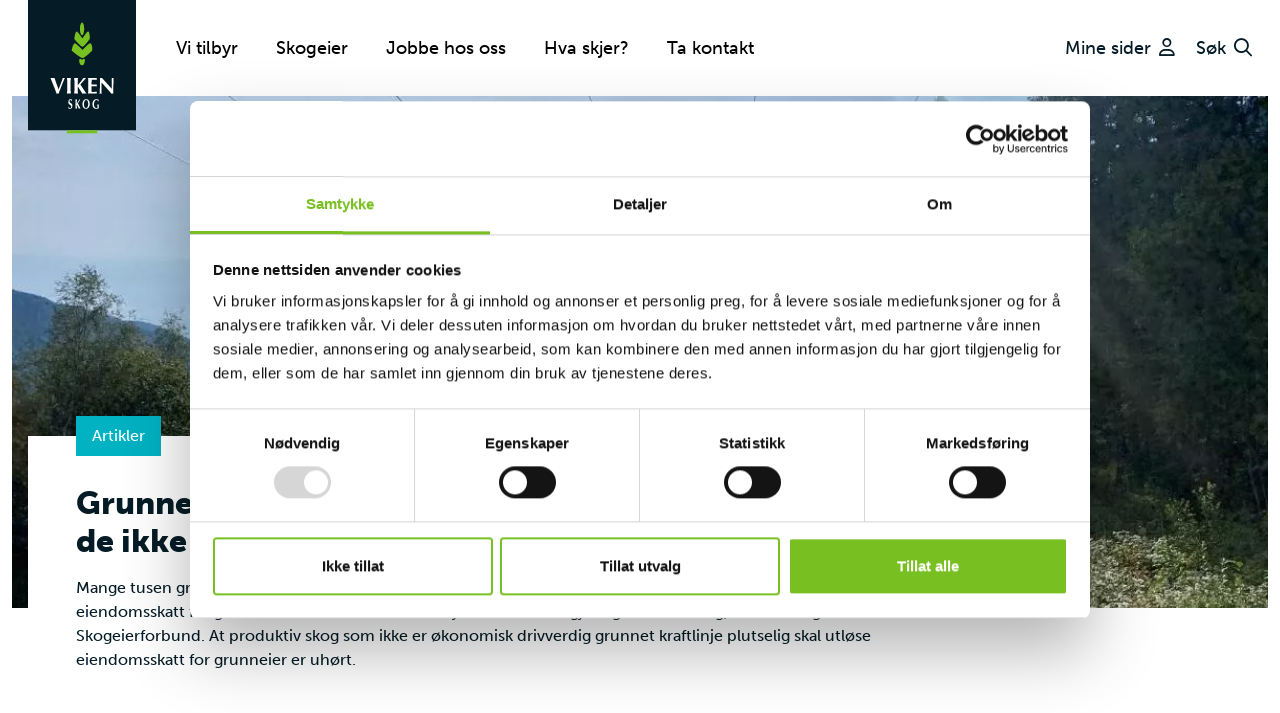

--- FILE ---
content_type: text/html; charset=UTF-8
request_url: https://www.viken.skog.no/aktuelt/artikler/grunneiere-slipper-trolig-a-betale-skatt-for-kraftlinjer-de-ikke-onsker
body_size: 24087
content:
<!doctype html>
<html lang="no">
	<head>
	    <!--
DESIGNED & CODED WITH LOVE BY
 ________  ________  _________  ________  ___  ___     
|\   ____\|\   __  \|\___   ___\\   ____\|\  \|\  \    
\ \  \___|\ \  \|\  \|___ \  \_\ \  \___|\ \  \\\  \   
 \ \  \    \ \   __  \   \ \  \ \ \  \    \ \   __  \  
  \ \  \____\ \  \ \  \   \ \  \ \ \  \____\ \  \ \  \ 
   \ \_______\ \__\ \__\   \ \__\ \ \_______\ \__\ \__\
    \|_______|\|__|\|__|    \|__|  \|_______|\|__|\|__|

                    www.catchmedia.no
-->

<!-- Google Tag Manager -->
<script>(function(w,d,s,l,i){w[l]=w[l]||[];w[l].push({'gtm.start':
new Date().getTime(),event:'gtm.js'});var f=d.getElementsByTagName(s)[0],
j=d.createElement(s),dl=l!='dataLayer'?'&l='+l:'';j.async=true;j.src=
'https://www.googletagmanager.com/gtm.js?id='+i+dl;f.parentNode.insertBefore(j,f);
})(window,document,'script','dataLayer','GTM-TDC5RRJC');</script>
<!-- End Google Tag Manager -->

<title>Grunneiere slipper trolig å betale skatt for kraftlinjer de ikke ønsker - Viken Skog</title>

<base href="https://www.viken.skog.no/" />

<meta charset="utf-8">
<meta http-equiv="X-UA-Compatible" content="IE=edge">
<meta name="viewport" content="width=device-width, initial-scale=1">
<meta name="description" content="Mange tusen grunneiere i Norge som tilfeldigvis har en kraftlinje over eiendommen sin, står i fare for å betale eiendomsskatt for grunnen under Statnetts kraftlinjer. Nå varsler regjeringen lovendring, skriver Norges Skogeierforbund. At produktiv skog som ikke er økonomisk drivverdig grunnet kraftlinje plutselig skal utløse eiendomsskatt for grunneier er uhørt.">


<meta property="fb:app_id" content="">
<meta property="og:title" content="Grunneiere slipper trolig å betale skatt for kraftlinjer de ikke ønsker">
<meta property="og:description" content="Mange tusen grunneiere i Norge som tilfeldigvis har en kraftlinje over eiendommen sin, står i fare for å betale eiendomsskatt for grunnen under Statnetts kraftlinjer. Nå varsler regjeringen lovendring, skriver Norges Skogeierforbund. At produktiv skog som ikke er økonomisk drivverdig grunnet kraftlinje plutselig skal utløse eiendomsskatt for grunneier er uhørt.">
<meta property="og:site_name" content="Viken Skog">
<meta property="og:url" content="https://www.viken.skog.no/aktuelt/artikler/grunneiere-slipper-trolig-a-betale-skatt-for-kraftlinjer-de-ikke-onsker">
<meta property="og:type" content="website">
<meta property="og:locale" content="no">

<meta property="article:published_time" content="2022-05-06T14:31:00+0200">
<meta property="article:modified_time" content="">
<meta property="twitter:card" content="summary_large_image">
<meta property="twitter:url" content="https://www.viken.skog.no/aktuelt/artikler/grunneiere-slipper-trolig-a-betale-skatt-for-kraftlinjer-de-ikke-onsker">
<meta property="twitter:title" content="Grunneiere slipper trolig å betale skatt for kraftlinjer de ikke ønsker">
<meta property="twitter:description" content="Mange tusen grunneiere i Norge som tilfeldigvis har en kraftlinje over eiendommen sin, står i fare for å betale eiendomsskatt for grunnen under Statnetts kraftlinjer. Nå varsler regjeringen lovendring, skriver Norges Skogeierforbund. At produktiv skog som ikke er økonomisk drivverdig grunnet kraftlinje plutselig skal utløse eiendomsskatt for grunneier er uhørt.">

<link rel="apple-touch-icon" sizes="180x180" href="/assets/web/icons/apple-touch-icon.png">
<link rel="icon" type="image/png" sizes="32x32" href="/assets/web/icons/favicon-32x32.png">
<link rel="icon" type="image/png" sizes="16x16" href="/assets/web/icons/favicon-16x16.png">
<link rel="manifest" href="/assets/web/icons/site.webmanifest">
<link rel="mask-icon" href="/assets/web/icons/safari-pinned-tab.svg" color="#78bf21">
<link rel="shortcut icon" href="/assets/web/icons/favicon.ico">
<meta name="msapplication-TileColor" content="#051c26">
<meta name="msapplication-config" content="/assets/web/icons/browserconfig.xml">
<meta name="theme-color" content="#ffffff">



<link rel="stylesheet" href="//cdnjs.cloudflare.com/ajax/libs/Swiper/8.4.2/swiper-bundle.min.css">
<link rel="stylesheet" href="//cdn.catchmedia.no/aos/3.0.0-beta.6/css/aos.css">
<link rel="stylesheet" href="//cdnjs.cloudflare.com/ajax/libs/video.js/7.10.2/video-js.min.css">
<link rel="stylesheet" href="//use.typekit.net/dxq1bgg.css">
<link rel="stylesheet" href="assets/web/fontawesome/css/all.min.css">
<link rel="stylesheet" href="assets/web/css/bootstrap-custom.min.css?ver=ec0d6f8137addf8b7560f39ec9195d0c">
<link rel="stylesheet" href="assets/web/css/highcharts.css?ver=ec0d6f8137addf8b7560f39ec9195d0c">
<link rel="stylesheet" href="assets/web/css/rte.css?ver=d83f93727c4143470930afdde679b801">
<link rel="stylesheet" href="assets/web/css/site.css?ver=7cf1a00d0b23c84991c3fbf21f881121">
<link rel="stylesheet" href="assets/web/css/algolia.css?ver=ec0d6f8137addf8b7560f39ec9195d0c">
    </head>
	<body id="id-4262" class="w-100 h-100">
	    <nav id="modalMenu" class="modal mega-modal" tabindex="-1" aria-hidden="true">
    <div class="modal-dialog modal-xl container-wide">
        <div class="modal-content border-0">
            <div id="mainNav" class="main-nav-wrapper">
                <ul class="main-nav-outer">
                    <li class="main-nav-item">
    <a href="main-tjenester/" class="main-nav-link h4 collapsed d-lg-none" data-bs-toggle="collapse" data-bs-target="#mainNavCollapse-2988" aria-expanded="false" aria-controls="mainNavCollapse-2988">
        <div class="container">Vi tilbyr</div>
    </a>
    <div id="mainNavCollapse-2988" class="accordion-collapse collapse" data-bs-parent="#mainNav">
        <div class="container py-2">
			<div class="row gx-4">
				<div class="col-lg-8">
                    <div class="category mb-2 mb-lg-4">
	<h5>Våre tjenester</h5>
	<ul class="main-nav-inner row gy-2">
        
<li class="col-6 col-lg-4">
	<a class="main-nav-inner-link d-block" href="tjenester/hogst-og-tommer" >
	    <i class="main-nav-inner-icon fs-4 mb-2 fa-regular fa-money-bill-1-wave"></i>
		<h4 class="main-nav-inner-title mb-1 animated">Hogst og tømmersalg</h4>
	    <p class="main-nav-inner-description small">Vi sørger for sikker avsetning og konkurransedyktige priser!</p>
	</a>
</li>

<li class="col-6 col-lg-4">
	<a class="main-nav-inner-link d-block" href="tjenester/skogplan/" >
	    <i class="main-nav-inner-icon fs-4 mb-2 fa-regular fa-ruler"></i>
		<h4 class="main-nav-inner-title mb-1 animated">Planlegging i skogen</h4>
	    <p class="main-nav-inner-description small">Kompetanse og verktøy for et lønnsomt skogbruk.</p>
	</a>
</li>

<li class="col-6 col-lg-4">
	<a class="main-nav-inner-link d-block" href="tjenester/planting-og-skogkultur" >
	    <i class="main-nav-inner-icon fs-4 mb-2 fa-regular fa-seedling"></i>
		<h4 class="main-nav-inner-title mb-1 animated">Planting og skogkultur</h4>
	    <p class="main-nav-inner-description small">Løpende vedlikehold er en god og langsiktig investering.</p>
	</a>
</li>

<li class="col-6 col-lg-4">
	<a class="main-nav-inner-link d-block" href="tjenester/radgivning/" >
	    <i class="main-nav-inner-icon fs-4 mb-2 fa-regular fa-handshake-angle"></i>
		<h4 class="main-nav-inner-title mb-1 animated">Rådgivning</h4>
	    <p class="main-nav-inner-description small">Vi rådgir deg som skogeier og arbeider for dine rettigheter.</p>
	</a>
</li>

    </ul>
</div><div class="category mb-2 mb-lg-4">
	<h5>Våre skogpakker</h5>
	<ul class="main-nav-inner row gy-2">
        
<li class="col-6 col-lg-4">
	<a class="main-nav-inner-link d-block" href="skogpakker/enkel" >
	    <i class="main-nav-inner-icon fs-4 mb-2 fa-regular fa-tree-large"></i>
		<h4 class="main-nav-inner-title mb-1 animated">Enkel</h4>
	    <p class="main-nav-inner-description small">Mindre skogeiendom? Vi hjelper deg å realisere verdien av skogen din!</p>
	</a>
</li>

<li class="col-6 col-lg-4">
	<a class="main-nav-inner-link d-block" href="skogpakker/pluss" >
	    <i class="main-nav-inner-icon fs-4 mb-2 fa-regular fa-tree"></i>
		<h4 class="main-nav-inner-title mb-1 animated">Pluss</h4>
	    <p class="main-nav-inner-description small">Vår helhetlige skogpakke for en enklere hverdag som skogeier.</p>
	</a>
</li>

<li class="col-6 col-lg-4">
	<a class="main-nav-inner-link d-block" href="skogpakker/proff" >
	    <i class="main-nav-inner-icon fs-4 mb-2 fa-regular fa-trees"></i>
		<h4 class="main-nav-inner-title mb-1 animated">Proff</h4>
	    <p class="main-nav-inner-description small">Langsiktig og ekstra lønnsom pakke for proffe skogeiere.</p>
	</a>
</li>

    </ul>
</div>
                </div>
				<div class="col-lg-4">
				    <div class="content py-1 py-lg-2 ">
    <div class="text-bg-dark mb-3">
	<div class="row g-0">
		<div class="col-auto">
			<div class="content p-2">
				<h4 class="mb-2">Kontakt servicesenteret</h4>
				<div><a class="text-reset text-decoration-none" href="tel:32103000">32 10 30 00</a><br></div>
				<div class="mb-2"><a class="" href="mailto:post@viken.skog.no">post@viken.skog.no</a></div>
				<div><a class="btn btn-sm btn-primary" href="kontakt/servicesenteret">Gå til servicesenteret <i class="ps-1 fa-regular fa-arrow-right"></i></a></div>
			</div>
		</div>
		<div class="col" style="background-image:url('assets/web/gfx/contact.png'); background-position: right; background-repeat: no-repeat; background-size: cover; background-position: top left;"></div>
	</div>
</div>
<div class="mb-3">
	<a class="btn btn-secondary btn-icon d-block btn-lg mb-2" href="ny">Ny skogeier <i class="ps-1 fa-regular fa-arrow-right"></i></a>
	<a class="btn btn-secondary btn-icon d-block btn-lg mb-2" href="erfaren-skogeier">Erfaren skogeier <i class="ps-1 fa-regular fa-arrow-right"></i></a>
</div>
<ul class="nav-list nav-list-bordered p-0 m-0">
	<li><a class="text-reset text-decoration-none fw-semibold" href="#" data-bs-toggle="modal" data-bs-target="#modalFindarea">Finn ditt skogeierlag</a></li>
	<li><a class="text-reset text-decoration-none fw-semibold" href="#" data-bs-toggle="modal" data-bs-target="#modalFindleader">Finn din skogbruksleder</a></li>
	<li><a class="text-reset text-decoration-none fw-semibold" href="https://www.dinskog.no" target="_blank">DinSkog - digital skogbruksplan <i class="fa-regular fa-arrow-up-right-from-square"></i></a></li>
</ul>
</div>
				</div>
            </div>
        </div>
    </div>
</li><li class="main-nav-item">
    <a href="main-andelseierskap/" class="main-nav-link h4 collapsed d-lg-none" data-bs-toggle="collapse" data-bs-target="#mainNavCollapse-4028" aria-expanded="false" aria-controls="mainNavCollapse-4028">
        <div class="container">Skogeier</div>
    </a>
    <div id="mainNavCollapse-4028" class="accordion-collapse collapse" data-bs-parent="#mainNav">
        <div class="container py-2">
			<div class="row gx-4">
				<div class="col-lg-8">
                    <div class="category mb-2 mb-lg-4">
	<h5>For skogeier</h5>
	<ul class="main-nav-inner row gy-2">
        
<li class="col-6 col-lg-4">
	<a class="main-nav-inner-link d-block" href="omrader/" >
	    <i class="main-nav-inner-icon fs-4 mb-2 fa-regular fa-tree"></i>
		<h4 class="main-nav-inner-title mb-1 animated">Ditt skogeierlag</h4>
	    <p class="main-nav-inner-description small">Her finner du ditt skogeierlag og din skogbruksleder.</p>
	</a>
</li>

<li class="col-6 col-lg-4">
	<a class="main-nav-inner-link d-block" href="https://www.viken.skog.no/skogeierlag/" target="_blank">
	    <i class="main-nav-inner-icon fs-4 mb-2 fa-regular fa-tree-deciduous"></i>
		<h4 class="main-nav-inner-title mb-1 animated">Skogeierlagsnett</h4>
	    <p class="main-nav-inner-description small">Innmelding for tillitsvalgte i skogeierlagene.</p>
	</a>
</li>

<li class="col-6 col-lg-4">
	<a class="main-nav-inner-link d-block" href="https://extra.viken.skog.no/" target="_blank">
	    <i class="main-nav-inner-icon fs-4 mb-2 fa-regular fa-lock"></i>
		<h4 class="main-nav-inner-title mb-1 animated">Mine sider</h4>
	    <p class="main-nav-inner-description small">Her logger du deg inn på "Mine sider".</p>
	</a>
</li>

    </ul>
</div><div class="category mb-2 mb-lg-4">
	<h5>Bli andelseier</h5>
	<ul class="main-nav-inner row gy-2">
        
<li class="col-6 col-lg-4">
	<a class="main-nav-inner-link d-block" href="bli-andelseier/fordeler-andelseier" >
	    <i class="main-nav-inner-icon fs-4 mb-2 fa-regular fa-sack-dollar"></i>
		<h4 class="main-nav-inner-title mb-1 animated">Fordeler som andelseier</h4>
	    <p class="main-nav-inner-description small">Få full oversikt over alle fordelene du får som andelseier i Viken Skog.</p>
	</a>
</li>

<li class="col-6 col-lg-4">
	<a class="main-nav-inner-link d-block" href="bli-andelseier/innmeldingsskjema" >
	    <i class="main-nav-inner-icon fs-4 mb-2 fa-regular fa-user-plus"></i>
		<h4 class="main-nav-inner-title mb-1 animated">Innmeldingsskjema</h4>
	    <p class="main-nav-inner-description small">Alle som eier skog innenfor Viken Skogs geografiske virkesområder kan bli andelseier.</p>
	</a>
</li>

<li class="col-6 col-lg-4">
	<a class="main-nav-inner-link d-block" href="bli-andelseier/overdragelsesskjema" >
	    <i class="main-nav-inner-icon fs-4 mb-2 fa-regular fa-square-list"></i>
		<h4 class="main-nav-inner-title mb-1 animated">Overdragelsesskjema</h4>
	    <p class="main-nav-inner-description small">Benyttes etter salg av skogeiendom, hvor andelseierskapet i Viken Skog ønskes overført til ny eier.</p>
	</a>
</li>

    </ul>
</div>
                </div>
				<div class="col-lg-4">
				    <div class="content py-1 py-lg-2 ">
    <div class="text-bg-dark mb-3">
	<div class="row g-0">
		<div class="col-auto">
			<div class="content p-2">
				<h4 class="mb-2">Kontakt servicesenteret</h4>
				<div><a class="text-reset text-decoration-none" href="tel:32103000">32 10 30 00</a><br></div>
				<div class="mb-2"><a class="" href="mailto:post@viken.skog.no">post@viken.skog.no</a></div>
				<div><a class="btn btn-sm btn-primary" href="kontakt/servicesenteret">Gå til servicesenteret <i class="ps-1 fa-regular fa-arrow-right"></i></a></div>
			</div>
		</div>
		<div class="col" style="background-image:url('assets/web/gfx/contact.png'); background-position: right; background-repeat: no-repeat; background-size: cover; background-position: top left;"></div>
	</div>
</div>
<div class="mb-3">
	<a class="btn btn-secondary btn-icon d-block btn-lg mb-2" href="ny">Ny skogeier <i class="ps-1 fa-regular fa-arrow-right"></i></a>
	<a class="btn btn-secondary btn-icon d-block btn-lg mb-2" href="erfaren-skogeier">Erfaren skogeier <i class="ps-1 fa-regular fa-arrow-right"></i></a>
</div>
<ul class="nav-list nav-list-bordered p-0 m-0">
	<li><a class="text-reset text-decoration-none fw-semibold" href="#" data-bs-toggle="modal" data-bs-target="#modalFindarea">Finn ditt skogeierlag</a></li>
	<li><a class="text-reset text-decoration-none fw-semibold" href="#" data-bs-toggle="modal" data-bs-target="#modalFindleader">Finn din skogbruksleder</a></li>
	<li><a class="text-reset text-decoration-none fw-semibold" href="https://www.dinskog.no" target="_blank">DinSkog - digital skogbruksplan <i class="fa-regular fa-arrow-up-right-from-square"></i></a></li>
</ul>
</div>
				</div>
            </div>
        </div>
    </div>
</li><li class="main-nav-item">
    <a href="main-jobb/" class="main-nav-link h4 collapsed d-lg-none" data-bs-toggle="collapse" data-bs-target="#mainNavCollapse-4029" aria-expanded="false" aria-controls="mainNavCollapse-4029">
        <div class="container">Jobbe hos oss</div>
    </a>
    <div id="mainNavCollapse-4029" class="accordion-collapse collapse" data-bs-parent="#mainNav">
        <div class="container py-2">
			<div class="row gx-4">
				<div class="col-lg-8">
                    <div class="category mb-2 mb-lg-4">
	<h5>Jobbe hos oss</h5>
	<ul class="main-nav-inner row gy-2">
        
<li class="col-6 col-lg-4">
	<a class="main-nav-inner-link d-block" href="jobb/" >
	    <i class="main-nav-inner-icon fs-4 mb-2 fa-regular fa-briefcase"></i>
		<h4 class="main-nav-inner-title mb-1 animated">Kompetanse som lønner seg</h4>
	    <p class="main-nav-inner-description small">En nytenkende næring i vekst.</p>
	</a>
</li>

<li class="col-6 col-lg-4">
	<a class="main-nav-inner-link d-block" href="jobb/#ledige-stillinger" >
	    <i class="main-nav-inner-icon fs-4 mb-2 fa-regular fa-briefcase"></i>
		<h4 class="main-nav-inner-title mb-1 animated">Ledige stillinger</h4>
	    <p class="main-nav-inner-description small">Her finner du alle ledige stillinger i Viken Skog. </p>
	</a>
</li>

<li class="col-6 col-lg-4">
	<a class="main-nav-inner-link d-block" href="jobb/#bli-kjent-med-oss" >
	    <i class="main-nav-inner-icon fs-4 mb-2 fa-regular fa-hand-wave"></i>
		<h4 class="main-nav-inner-title mb-1 animated">Bli kjent med oss</h4>
	    <p class="main-nav-inner-description small">Våre ansatte forteller om hvordan det er å jobbe i Viken Skog.</p>
	</a>
</li>

<li class="col-6 col-lg-4">
	<a class="main-nav-inner-link d-block" href="jobb/#utdanningsmuligheter" >
	    <i class="main-nav-inner-icon fs-4 mb-2 fa-regular fa-graduation-cap"></i>
		<h4 class="main-nav-inner-title mb-1 animated">Utdanningsmuligheter</h4>
	    <p class="main-nav-inner-description small">Det finnes mange forskjellige jobber og utdanningsmuligheter i skognæringen. Her finner du dem.</p>
	</a>
</li>

<li class="col-6 col-lg-4">
	<a class="main-nav-inner-link d-block" href="jobb/#yrkesmuligheter" >
	    <i class="main-nav-inner-icon fs-4 mb-2 fa-regular fa-car-building"></i>
		<h4 class="main-nav-inner-title mb-1 animated">Yrkesmuligheter</h4>
	    <p class="main-nav-inner-description small">I Viken Skog jobber det folk med mange forskjellige yrker. Bli kjent med noen av dem her.</p>
	</a>
</li>

    </ul>
</div>
                </div>
				<div class="col-lg-4">
				    <div class="content py-1 py-lg-2 ">
    <div class="text-bg-dark mb-3">
	<div class="row g-0">
		<div class="col-auto">
			<div class="content p-2">
				<h4 class="mb-2">Kontakt servicesenteret</h4>
				<div><a class="text-reset text-decoration-none" href="tel:32103000">32 10 30 00</a><br></div>
				<div class="mb-2"><a class="" href="mailto:post@viken.skog.no">post@viken.skog.no</a></div>
				<div><a class="btn btn-sm btn-primary" href="kontakt/servicesenteret">Gå til servicesenteret <i class="ps-1 fa-regular fa-arrow-right"></i></a></div>
			</div>
		</div>
		<div class="col" style="background-image:url('assets/web/gfx/contact.png'); background-position: right; background-repeat: no-repeat; background-size: cover; background-position: top left;"></div>
	</div>
</div>
<div class="mb-3">
	<a class="btn btn-secondary btn-icon d-block btn-lg mb-2" href="ny">Ny skogeier <i class="ps-1 fa-regular fa-arrow-right"></i></a>
	<a class="btn btn-secondary btn-icon d-block btn-lg mb-2" href="erfaren-skogeier">Erfaren skogeier <i class="ps-1 fa-regular fa-arrow-right"></i></a>
</div>
<ul class="nav-list nav-list-bordered p-0 m-0">
	<li><a class="text-reset text-decoration-none fw-semibold" href="#" data-bs-toggle="modal" data-bs-target="#modalFindarea">Finn ditt skogeierlag</a></li>
	<li><a class="text-reset text-decoration-none fw-semibold" href="#" data-bs-toggle="modal" data-bs-target="#modalFindleader">Finn din skogbruksleder</a></li>
	<li><a class="text-reset text-decoration-none fw-semibold" href="https://www.dinskog.no" target="_blank">DinSkog - digital skogbruksplan <i class="fa-regular fa-arrow-up-right-from-square"></i></a></li>
</ul>
</div>
				</div>
            </div>
        </div>
    </div>
</li><li class="main-nav-item">
    <a href="main-hvaskjer/" class="main-nav-link h4 collapsed d-lg-none" data-bs-toggle="collapse" data-bs-target="#mainNavCollapse-2999" aria-expanded="false" aria-controls="mainNavCollapse-2999">
        <div class="container">Hva skjer?</div>
    </a>
    <div id="mainNavCollapse-2999" class="accordion-collapse collapse" data-bs-parent="#mainNav">
        <div class="container py-2">
			<div class="row gx-4">
				<div class="col-lg-8">
                    <div class="category mb-2 mb-lg-4">
	<h5>Aktuelt</h5>
	<ul class="main-nav-inner row gy-2">
        
<li class="col-6 col-lg-4">
	<a class="main-nav-inner-link d-block" href="aktuelt/kurs-og-aktiviteter" >
	    <i class="main-nav-inner-icon fs-4 mb-2 fa-regular fa-graduation-cap"></i>
		<h4 class="main-nav-inner-title mb-1 animated">Kurs</h4>
	    <p class="main-nav-inner-description small">Kurs og aktiviteter i ditt nærområde.</p>
	</a>
</li>

<li class="col-6 col-lg-4">
	<a class="main-nav-inner-link d-block" href="aktuelt/kalender/" >
	    <i class="main-nav-inner-icon fs-4 mb-2 fa-regular fa-calendar"></i>
		<h4 class="main-nav-inner-title mb-1 animated">Kalender</h4>
	    <p class="main-nav-inner-description small">Delta på kurs, skogkvelder eller andre arrangementer.</p>
	</a>
</li>

<li class="col-6 col-lg-4">
	<a class="main-nav-inner-link d-block" href="aktuelt/artikler/" >
	    <i class="main-nav-inner-icon fs-4 mb-2 fa-regular fa-newspaper"></i>
		<h4 class="main-nav-inner-title mb-1 animated">Artikler</h4>
	    <p class="main-nav-inner-description small">Få med deg de siste nyhetene og aktueltsakene.</p>
	</a>
</li>

<li class="col-6 col-lg-4">
	<a class="main-nav-inner-link d-block" href="aktuelt/nyhetsbrev" >
	    <i class="main-nav-inner-icon fs-4 mb-2 fa-regular fa-envelope"></i>
		<h4 class="main-nav-inner-title mb-1 animated">Nyhetsbrev</h4>
	    <p class="main-nav-inner-description small">Meld deg på vårt nyhetsbrev.</p>
	</a>
</li>

    </ul>
</div><div class="category mb-2 mb-lg-4">
	<h5>Aktiviteter</h5>
	<ul class="main-nav-inner row gy-2">
        
<li class="col-6 col-lg-4">
	<a class="main-nav-inner-link d-block" href="aktiviteter/skog-og-markedsnytt" >
	    <i class="main-nav-inner-icon fs-4 mb-2 fa-regular fa-tv"></i>
		<h4 class="main-nav-inner-title mb-1 animated">Skog & Markedsnytt</h4>
	    <p class="main-nav-inner-description small">Skogfaglige nyheter om skognæringen og markedet.</p>
	</a>
</li>

<li class="col-6 col-lg-4">
	<a class="main-nav-inner-link d-block" href="https://www.viken.skog.no/aktuelt/artikler/liv-latter-og-lering-pa-tommer-og-marked" >
	    <i class="main-nav-inner-icon fs-4 mb-2 fa-regular fa-school"></i>
		<h4 class="main-nav-inner-title mb-1 animated">Tømmer & Marked</h4>
	    <p class="main-nav-inner-description small">Årets viktigste møteplass for deg som er opptatt av tømmer og skogindustri.</p>
	</a>
</li>

<li class="col-6 col-lg-4">
	<a class="main-nav-inner-link d-block" href="aktiviteter/skogeierskolen" >
	    <i class="main-nav-inner-icon fs-4 mb-2 fa-regular fa-book-open"></i>
		<h4 class="main-nav-inner-title mb-1 animated">Skogeierskolen</h4>
	    <p class="main-nav-inner-description small">Fersk skogeier, eller fysen på faglig oppfriskning? </p>
	</a>
</li>

<li class="col-6 col-lg-4">
	<a class="main-nav-inner-link d-block" href="aktiviteter/podkast" >
	    <i class="main-nav-inner-icon fs-4 mb-2 fa-regular fa-podcast"></i>
		<h4 class="main-nav-inner-title mb-1 animated">Skog & Flisespikkeri</h4>
	    <p class="main-nav-inner-description small">Hør vår podkast der vi ønsker å komme litt tettere på skogengasjerte folk. </p>
	</a>
</li>

<li class="col-6 col-lg-4">
	<a class="main-nav-inner-link d-block" href="https://www.youtube.com/@vikenskogsa" >
	    <i class="main-nav-inner-icon fs-4 mb-2 fa-regular fa-film"></i>
		<h4 class="main-nav-inner-title mb-1 animated">Video</h4>
	    <p class="main-nav-inner-description small">Se våre videoer på YouTube</p>
	</a>
</li>

    </ul>
</div>
                </div>
				<div class="col-lg-4">
				    <div class="content py-1 py-lg-2 ">
    <div class="text-bg-dark mb-3">
	<div class="row g-0">
		<div class="col-auto">
			<div class="content p-2">
				<h4 class="mb-2">Kontakt servicesenteret</h4>
				<div><a class="text-reset text-decoration-none" href="tel:32103000">32 10 30 00</a><br></div>
				<div class="mb-2"><a class="" href="mailto:post@viken.skog.no">post@viken.skog.no</a></div>
				<div><a class="btn btn-sm btn-primary" href="kontakt/servicesenteret">Gå til servicesenteret <i class="ps-1 fa-regular fa-arrow-right"></i></a></div>
			</div>
		</div>
		<div class="col" style="background-image:url('assets/web/gfx/contact.png'); background-position: right; background-repeat: no-repeat; background-size: cover; background-position: top left;"></div>
	</div>
</div>
<div class="mb-3">
	<a class="btn btn-secondary btn-icon d-block btn-lg mb-2" href="ny">Ny skogeier <i class="ps-1 fa-regular fa-arrow-right"></i></a>
	<a class="btn btn-secondary btn-icon d-block btn-lg mb-2" href="erfaren-skogeier">Erfaren skogeier <i class="ps-1 fa-regular fa-arrow-right"></i></a>
</div>
<ul class="nav-list nav-list-bordered p-0 m-0">
	<li><a class="text-reset text-decoration-none fw-semibold" href="#" data-bs-toggle="modal" data-bs-target="#modalFindarea">Finn ditt skogeierlag</a></li>
	<li><a class="text-reset text-decoration-none fw-semibold" href="#" data-bs-toggle="modal" data-bs-target="#modalFindleader">Finn din skogbruksleder</a></li>
	<li><a class="text-reset text-decoration-none fw-semibold" href="https://www.dinskog.no" target="_blank">DinSkog - digital skogbruksplan <i class="fa-regular fa-arrow-up-right-from-square"></i></a></li>
</ul>
</div>
				</div>
            </div>
        </div>
    </div>
</li><li class="main-nav-item">
    <a href="main-kontakt/" class="main-nav-link h4 collapsed d-lg-none" data-bs-toggle="collapse" data-bs-target="#mainNavCollapse-3023" aria-expanded="false" aria-controls="mainNavCollapse-3023">
        <div class="container">Ta kontakt</div>
    </a>
    <div id="mainNavCollapse-3023" class="accordion-collapse collapse" data-bs-parent="#mainNav">
        <div class="container py-2">
			<div class="row gx-4">
				<div class="col-lg-8">
                    <div class="category mb-2 mb-lg-4">
	<h5>Kontakt oss</h5>
	<ul class="main-nav-inner row gy-2">
        
<li class="col-6 col-lg-4">
	<a class="main-nav-inner-link d-block" href="kontakt/presse" >
	    <i class="main-nav-inner-icon fs-4 mb-2 fa-regular fa-newspaper"></i>
		<h4 class="main-nav-inner-title mb-1 animated">Presse</h4>
	    <p class="main-nav-inner-description small">Er du journalist? Ta kontakt med en av våre mediekontakter. </p>
	</a>
</li>

<li class="col-6 col-lg-4">
	<a class="main-nav-inner-link d-block" href="kontakt/vare-kontorer/" >
	    <i class="main-nav-inner-icon fs-4 mb-2 fa-regular fa-buildings"></i>
		<h4 class="main-nav-inner-title mb-1 animated">Våre kontorer</h4>
	    <p class="main-nav-inner-description small">Her finner du alle våre lokalkontorer og kontaktinformasjon.</p>
	</a>
</li>

<li class="col-6 col-lg-4">
	<a class="main-nav-inner-link d-block" href="kontakt/ansatte/" >
	    <i class="main-nav-inner-icon fs-4 mb-2 fa-regular fa-users"></i>
		<h4 class="main-nav-inner-title mb-1 animated">Ansatte</h4>
	    <p class="main-nav-inner-description small">Se alle våre ansatte og finn kontaktinformasjon. </p>
	</a>
</li>

<li class="col-6 col-lg-4">
	<a class="main-nav-inner-link d-block" href="https://www.viken.skog.no/kontakt/servicesenteret#kontakt" >
	    <i class="main-nav-inner-icon fs-4 mb-2 fa-regular fa-pen-to-square"></i>
		<h4 class="main-nav-inner-title mb-1 animated">Kontaktskjema</h4>
	    <p class="main-nav-inner-description small">Her kan du sende oss en melding.</p>
	</a>
</li>

    </ul>
</div>
                </div>
				<div class="col-lg-4">
				    <div class="content py-1 py-lg-2 ">
    <div class="text-bg-dark mb-3">
	<div class="row g-0">
		<div class="col-auto">
			<div class="content p-2">
				<h4 class="mb-2">Kontakt servicesenteret</h4>
				<div><a class="text-reset text-decoration-none" href="tel:32103000">32 10 30 00</a><br></div>
				<div class="mb-2"><a class="" href="mailto:post@viken.skog.no">post@viken.skog.no</a></div>
				<div><a class="btn btn-sm btn-primary" href="kontakt/servicesenteret">Gå til servicesenteret <i class="ps-1 fa-regular fa-arrow-right"></i></a></div>
			</div>
		</div>
		<div class="col" style="background-image:url('assets/web/gfx/contact.png'); background-position: right; background-repeat: no-repeat; background-size: cover; background-position: top left;"></div>
	</div>
</div>
<div class="mb-3">
	<a class="btn btn-secondary btn-icon d-block btn-lg mb-2" href="ny">Ny skogeier <i class="ps-1 fa-regular fa-arrow-right"></i></a>
	<a class="btn btn-secondary btn-icon d-block btn-lg mb-2" href="erfaren-skogeier">Erfaren skogeier <i class="ps-1 fa-regular fa-arrow-right"></i></a>
</div>
<ul class="nav-list nav-list-bordered p-0 m-0">
	<li><a class="text-reset text-decoration-none fw-semibold" href="#" data-bs-toggle="modal" data-bs-target="#modalFindarea">Finn ditt skogeierlag</a></li>
	<li><a class="text-reset text-decoration-none fw-semibold" href="#" data-bs-toggle="modal" data-bs-target="#modalFindleader">Finn din skogbruksleder</a></li>
	<li><a class="text-reset text-decoration-none fw-semibold" href="https://www.dinskog.no" target="_blank">DinSkog - digital skogbruksplan <i class="fa-regular fa-arrow-up-right-from-square"></i></a></li>
</ul>
</div>
				</div>
            </div>
        </div>
    </div>
</li>
                </ul>
            </div>
        </div>
    </div>
</nav>
	    <script src="https://cdn.jsdelivr.net/npm/algoliasearch@4.24.0/dist/algoliasearch-lite.umd.js" integrity="sha256-b2n6oSgG4C1stMT/yc/ChGszs9EY/Mhs6oltEjQbFCQ=" crossorigin="anonymous"></script>
<script src="https://cdn.jsdelivr.net/npm/instantsearch.js@4.75.1/dist/instantsearch.production.min.js" integrity="sha256-vCu88BK6WMUBmJHZuJ6B2ivD6+fq5Wv3/dy2F+QiGEQ=" crossorigin="anonymous"></script>

<div id="modalSearch" class="modal" tabindex="-1" aria-labelledby="modalSearchLabel" aria-hidden="true">
    <div class="modal-dialog modal-lg modal-dialog-scrollable">
        <div class="modal-content">
            <div class="modal-header border-0">
                <button type="button" class="btn-close" data-bs-dismiss="modal" aria-label="Close"></button>
            </div>
            <div class="modal-body p-3 p-md-4 p-lg-5">
                <div class="ais-InstantSearch">
                    <div class="mb-4 mb-md-5">
                        <h2 class="modal-title text-center" id="modalSearchLabel">Hva leter du etter?</h2>
                    </div>
                    <div class="mb-3 mb-md-4">
                        <div class="search-wrapper input-search input-group-lg position-relative">
                            <span class="search-icon position-absolute top-0 left-0 d-flex h-100" id="search-input">
                                <i class="align-self-center fa-regular fa-magnifying-glass pb-1 fs-3 text-primary"></i>
                            </span>
                                <input id="modalSearchInput" class="search-input form-control" type="text" placeholder="Søk" aria-label="Search" aria-describedby="search-input">
                        </div>
                    </div>
                    <div class="search-result">
                        
                        <!--
                        ALGOLIA søk
                        Ønskelig funksjonalitet er at de beste resultatene på "vanlige sider" listes i toppen (maks 3 stk), deretter aktiviteter (maks 3 stk), deretter profiler (maks 3 stk) og til slutt artikler (maks 3 stk)
                        search-default-content ligger fast nedenfor og er dermed synlig i det man åpner søkefeltet
                        Ønsker også at input-feltet for søkt er aktivt i det man åpner modalen, slik at det bare er å begynne å skrive
                        -->
                        
                        
                        <div id="hits"></div>
                        <div id="activityHits"></div>
                        <div id="profileHits"></div>
                        <div id="articleHits"></div>
                        
                        <!--
                        <div class="search-result-page mb-2 mb-xl-3">
                            <a class="text-decoration-none link-dark" href="#">
                                <div class="row g-0 align-items-lg-center">
                                    <div class="col-2 col-md-3">
                                        <img src="files/web/images/placeholders/list-img.jpg" alt="">
                                    </div>
                                    <div class="col">
                                        <div class="content ps-2 py-md-2">
                                            <p class="extra-small mb-1">[+parent]</p>
                                            <h4 class="mb-1">[+pagetitle]</h4>
                                            <p class="small">[+description]</p>
                                        </div>
                                    </div>
                                </div>
                            </a>
                        </div>
                        -->
                        
                        <!--
                        <div class="search-result-activity mb-2 mb-xl-3">
                            <a class="btn btn-light p-0 text-start d-block" href="#">
                                <div class="row g-0 align-items-lg-center">
                                    <div class="col-2">
                                        <div class="h-100 ratio ratio-1x1 text-bg-dark">
                                            <time datetime="2024-09-14 09:00" class="d-flex flex-column align-self-center justify-content-center">
                                                <span class="text-center h3 m-0">#</span>
                                                <span class="text-center text-uppercase small">MMM</span>
                                            </time>
                                        </div>
                                    </div>
                                    <div class="col">
                                        <div class="content p-2">
                                            <h4 class="mb-1"></h4>
                                            <div class="small">
                                                <span class="pe-2 unbreakable"><i class="fa-regular fa-location-dot"></i> [+tv.activity-place]</span>
                                                <span class="pe-2 unbreakable"><i class="fal fa-calendar"></i> [+tv.activity-start-date]</span>
                                                <span class="pe-2 unbreakable"><i class="fal fa-clock"></i> ##:##</span>
                                            </div>
                                        </div>
                                    </div>
                                </div>
                            </a>
                        </div>
                        -->
                        
                        <!--
                        <div class="search-result-profile mb-2 mb-xl-3">
                            <div class="bg-light" href="#">
                                <div class="row g-0 align-items-center">
                                    <div class="col-2">
                                        <a href="#">
                                            <img src="files/web/images/placeholders/portrait.jpg" alt="">
                                        </a>
                                    </div>
                                    <div class="col">
                                        <div class="content px-2 py-1 py-lg-2">
                                            <h4 class="mb-0">[+pagetitle]</h4>
                                            <p class="small mb-0 d-none d-lg-block">[+description]</p>
                                            <p>
                                                <a class="pe-2 unbreakable link-dark" href="tel:[+tv.emp_phone:stripString=` `]">[+tv.emp_phone]</a>
                                                <a class="pe-2 unbreakable link-dark" href="mailto:[+tv.emp_mail]">Send e-post</a>
                                            </p>
                                        </div>
                                    </div>
                                </div>
                            </div>
                        </div>
                        -->
                        
                        <!--
                        <div class="search-result-article mb-2 mb-xl-3">
                            <a class="text-decoration-none link-dark" href="#">
                                <div class="row g-0 align-items-center">
                                    <div class="col-2">
                                        <img src="files/web/images/placeholders/list-img.jpg" alt="">
                                    </div>
                                    <div class="col">
                                        <div class="content ps-2">
                                            <p class="extra-small mb-1">[+tag-category]</p>
                                            <h4 class="mb-1">[+pagetitle]</h4>
                                        </div>
                                    </div>
                                </div>
                            </a>
                        </div>
                        -->
                    </div>
                    <div class="search-default-content">
                        <div class="mb-3">
    <a class="btn-xxl row g-0 text-bg-secondary text-decoration-none" href="#" data-bs-toggle="modal" data-bs-target="#modalFindleader">
        <div class="col align-self-center">
            <div class="content p-3">
                <h4 class="md-1">Finn din skogbruksleder</h4>
                <p>Skogbrukslederne sitter på masse lokalkunnskap og kan gi deg de beste rådene om skogen din!</p>
            </div>
        </div>
        <div class="col-2 bg-primary animated">
            <div class="d-flex h-100 align-self-center justify-content-center">
                <i class="fa-regular fa-arrow-right fs-3 text-white align-self-center"></i>
            </div>
        </div>
    </a>
</div>
<div class="row g-3 mb-3">
    <div class="col-lg-6">
    	<a class="btn btn-secondary btn-icon d-block btn-lg" href="ny">Ny skogeier <i class="ps-1 fa-regular fa-arrow-right"></i></a>
    </div>
    <div class="col-lg-6">
    	<a class="btn btn-secondary btn-icon d-block btn-lg" href="erfaren-skogeier">Erfaren skogeier <i class="ps-1 fa-regular fa-arrow-right"></i></a>
    </div>
</div>
<div class="row">
    <div class="col-lg-7">
        <div class="text-bg-dark mb-3">
	<div class="row g-0">
		<div class="col-auto">
			<div class="content p-2">
				<h4 class="mb-2">Kontakt servicesenteret</h4>
				<div><a class="text-reset text-decoration-none" href="tel:32103000">32 10 30 00</a><br></div>
				<div class="mb-2"><a class="" href="mailto:post@viken.skog.no">post@viken.skog.no</a></div>
				<div><a class="btn btn-sm btn-primary" href="kontakt/servicesenteret">Gå til servicesenteret <i class="ps-1 fa-regular fa-arrow-right"></i></a></div>
			</div>
		</div>
		<div class="col" style="background-image:url('assets/web/gfx/contact.png'); background-position: right; background-repeat: no-repeat; background-size: cover; background-position: top left;"></div>
	</div>
</div>
    </div>
    <div class="col-lg-5">
        <ul class="nav-list nav-list-bordered p-0 m-0">
        	<li><a class="text-reset text-decoration-none fw-semibold" href="#" data-bs-toggle="modal" data-bs-target="#modalFindarea">Finn ditt skogeierlag</a></li>
        	<li><a class="text-reset text-decoration-none fw-semibold" href="#" data-bs-toggle="modal" data-bs-target="#modalFindleader">Finn din skogbruksleder</a></li>
        	<li><a class="text-reset text-decoration-none fw-semibold" href="https://www.dinskog.no" target="_blank">DinSkog <i class="fa-regular fa-arrow-up-right-from-square"></i></a></li>
        </ul>
    </div>
</div>
                    </div>
                </div>
            </div>
        </div>
    </div>
</div>
	    <div id="my-area-wrapper">
    <div id="my-area-container"></div>
    <script>
        document.addEventListener('DOMContentLoaded', () => {
            const selectedArea = localStorage.getItem('vikenskog.area');
            if(selectedArea) loadMyAreaModal(selectedArea)
            
            document.addEventListener("itemInserted", (e) => {
                if(e.key === 'vikenskog.area'){
                    loadMyAreaModal(e.value)
                }
            }, false);
            
            document.addEventListener("itemRemoved", (e) => {
                if(e.key === 'vikenskog.area'){
                    const c2 = document.getElementById('my-area-container')
                    c2.innerHTML = ''
                }
            }, false);
            
        })
        
        async function loadMyAreaModal(area){
    
            const data = await apiCall({ action: "fetch-my-area-modal-chunk", area: area });
            if(data.status === 1){
                const c2 = document.getElementById('my-area-container');
                c2.innerHTML = data.content
            }
            
        }
        
        
    </script>
</div>
	    <header id="page-header" class="bg-white sticky-top">
    <div class="container h-100">
        <div class="row g-0 h-100">
            <div class="brand-logo-container col col-lg-auto">
                <a class="brand-logo-wrapper" href="https://www.viken.skog.no/">
                    <img class="brand-logo" src="assets/web/gfx/viken-skog-logo.svg" alt="">
                </a>
            </div>
            <div class="col d-none d-lg-block">
                <nav class="main-nav-desktop-container ps-3 h-100">
                    <div class="main-nav-desktop-wrapper h-100">
                        <ul class="main-nav-desktop-outer h-100 d-flex m-0">
                            <li class="main-nav-desktop-item mx-1">
    <button class="main-nav-desktop-link main-nav-btn h-100 collapsed" data-bs-toggle="collapse" data-bs-target="#mainNavCollapse-2988" aria-expanded="false" aria-controls="mainNavCollapse-2988">
        <span class="main-nav-desktop-title">Vi tilbyr</span>
    </button>
</li><li class="main-nav-desktop-item mx-1">
    <button class="main-nav-desktop-link main-nav-btn h-100 collapsed" data-bs-toggle="collapse" data-bs-target="#mainNavCollapse-4028" aria-expanded="false" aria-controls="mainNavCollapse-4028">
        <span class="main-nav-desktop-title">Skogeier</span>
    </button>
</li><li class="main-nav-desktop-item mx-1">
    <button class="main-nav-desktop-link main-nav-btn h-100 collapsed" data-bs-toggle="collapse" data-bs-target="#mainNavCollapse-4029" aria-expanded="false" aria-controls="mainNavCollapse-4029">
        <span class="main-nav-desktop-title">Jobbe hos oss</span>
    </button>
</li><li class="main-nav-desktop-item mx-1">
    <button class="main-nav-desktop-link main-nav-btn h-100 collapsed" data-bs-toggle="collapse" data-bs-target="#mainNavCollapse-2999" aria-expanded="false" aria-controls="mainNavCollapse-2999">
        <span class="main-nav-desktop-title">Hva skjer?</span>
    </button>
</li><li class="main-nav-desktop-item mx-1">
    <button class="main-nav-desktop-link main-nav-btn h-100 collapsed" data-bs-toggle="collapse" data-bs-target="#mainNavCollapse-3023" aria-expanded="false" aria-controls="mainNavCollapse-3023">
        <span class="main-nav-desktop-title">Ta kontakt</span>
    </button>
</li>
                        </ul>
                    </div>
                </nav>
            </div>
            <div class="col-auto">
                <a href="https://extra.viken.skog.no/" target="_blank" class="main-nav-btn link-dark h-100 d-none d-lg-inline">
                    <span class="pe-1">Mine sider</span><i class="fa-regular fa-user"></i>
                </a>
                <button id="searchToggle" class="main-nav-btn link-dark ms-2 h-100 collapsed" type="button">
                    <span class="d-none d-md-inline pe-1">Søk</span><i class="fa-regular menu-icon"></i>
                </button>
                <button id="menuToggle" class="main-nav-btn ms-2 h-100 collapsed d-lg-none" type="button">
                    <span class="d-none d-md-inline pe-1">Meny</span><i class="fa-regular menu-icon"></i>
                </button>
            </div>
        </div>
    </div>
</header>
        <main id="page-main">
            <header class="hero-wrapper">
                <div class="container-wide">
                    <div class="banner-layout-4 max-height position-relative overflow-hidden">
                        <div class="d-flex flex-column h-100">
                            <div class="banner-image flex-fill">
                                <div class="cb-field-image h-100 py-1 py-lg-2 ">
                                    <div class="aos-init aos-animate" data-aos="fade" data-aos-duration="1000">
                                        <picture>
                                            <img style="object-position: center;" src="/assets/components/phpthumbof/cache/hoyspentledning.8eb4b06f43228b0a6bbebe436a5ea4ac.ab5df11cee672ca6a3fc5d219f8ec2b3.0619062fdec1f2ffdb21ef7db48d32f2.023d7ef3d7145eb0e24b8f751fd359a2.webP" alt="Mange tusen grunneiere i Norge som tilfeldigvis har en kraftlinje over eiendommen sin, står i fare for å betale eiendomsskatt for grunnen under Statnetts kraftlinjer. Nå varsler regjeringen lovendring, skriver Norges Skogeierforbund. At produktiv skog som ikke er økonomisk drivverdig grunnet kraftlinje plutselig skal utløse eiendomsskatt for grunneier er uhørt.">
                                        </picture>
                                    </div>
                                </div>
                            </div>
                        </div>
                    </div>
                </div>
                <div class="banner-footer"></div>
                <div class="banner-layout-4-overlay w-100 position-absolute bottom-0 left-0">
                    <div class="container">
                        <div class="col-lg-10 col-xl-9">
                            <div class="py-md-0 px-3 px-lg-4 px-xxl-5 bg-white position-relative aos-init aos-animate" data-aos="fade-up" data-aos-duration="1500">
                                <div class="breadcrumbs d-inline-block bg-info px-2 py-1">
    <ol class="breadcrumb m-0">
        <li class="breadcrumb-item"><a href="aktuelt/artikler/">Artikler</a></li>
        
    </ol>
</div>
                                <div class="content py-3 position-relative">
                                    <div class="cb-field-richtext content py-1 py-lg-2 ">
                                        <h1>Grunneiere slipper trolig å betale skatt for kraftlinjer de ikke ønsker</h1>
                                        <p class="introtext">Mange tusen grunneiere i Norge som tilfeldigvis har en kraftlinje over eiendommen sin, står i fare for å betale eiendomsskatt for grunnen under Statnetts kraftlinjer. Nå varsler regjeringen lovendring, skriver Norges Skogeierforbund. At produktiv skog som ikke er økonomisk drivverdig grunnet kraftlinje plutselig skal utløse eiendomsskatt for grunneier er uhørt.</p>
                                    </div>
                                </div>
                            </div>
                        </div>
                    </div>
                </div>
            </header>
            <div class="cb-layout-article-content mb-3 mb-md-4 mb-xl-5">
                <div class="container-wide">
                    <div class="cb-field-article-publishinformation py-1 py-lg-2 ">
                        <div class="container">
                            <div class="col-lg-10 col-xl-9 ">
                                <div class="px-3 px-lg-4 px-xxl-5 ">
                                    <div class="content">
                                        
                                            <div class="small opacity-75">Publisert <time datetime="2018-08-04 08:00"> 6. mai 2022</time></div>
                                        
                                    </div>
                                </div>
                            </div>
                        </div>
                    </div>
                    <div class="cb-field-article-rte py-1 py-lg-2 ">
                        <div class="container">
                            <div class="col-lg-10 col-xl-9 ">
                                <div class="px-3 px-lg-4 px-xxl-5 ">
                                    <div class="content">
                                        <p><em>Publisert av Norges Skogeierforbund 06.05.2022</em></p>
<p>Statnett har over mange år har betalt eiendomsskatt for sine installasjoner rundt omkring i Norge. Grunnen som kraftlinjene står på, er ofte eid av andre. Selskapet gikk derfor til sak mot en rekke kommuner, der de mente at eier av grunnen også skulle få den skattemessige belastningen.</p>
<p>Før jul konkluderte lagmannsretten med at grunneier må betale eiendomsskatt for grunnen under Statnetts kraftlinjer. Nå har Høyesterett forkastet ankesaken, og dermed blir lagmannsrettens dom stående. Paradokset er at skattekravet ikke ville blitt utløst hvis kraftlinjen ikke hadde vært der.</p>
<p>– Selv om samfunnet har behov for strøm, er slike kraftgater ofte til stor ulempe for grunneiere. Veldig mange fikk ikke erstatning da kraftlinjene ble etablert fordi de gledet seg over bygda endelig skulle få strøm. Med stadig strengere sikkerhetskrav ser vi at store arealer beslaglegges, og det medfølger strenge restriksjoner rundt hva du kan gjøre langs kraftgatene. Kraftlinjene har blitt en belastning som kanskje mange ikke så for seg, sier rådgiver i Norges Skogeierforbund, Ingeborg Anker-Rasch.</p>
<h4>Vil endre loven</h4>
<p><a href="https://www.nrk.no/nordland/endrer-loven-i-en-feil-slik-at-grunneiere-slipper-a-betale-skatt-for-kraftlinjer-1.15954000">NRK</a> har omtalt saken i flere runder, og onsdag kunne de melde at denne skatten skal tilbakeføres til Statnett i forbindelse med at regjeringen legger fram sitt forslag til revidert nasjonalbudsjett 12. mai.</p>
<p>– Vi mener det er feil å overføre skattebyrden til privatpersoner som tilfeldigvis har en hytte, bolig eller eiendom hvor staten har satt opp en kraftlinje, sier finansminister Trygve Slagsvold Vedum (Sp) <a href="https://www.nrk.no/nordland/endrer-loven-i-en-feil-slik-at-grunneiere-slipper-a-betale-skatt-for-kraftlinjer-1.15954000">til NRK.</a></p>
<p>Dagens praksis vitner om at flere nettselskap også deler dette synet. Gjennom den nylig utarbeidede standardavtalen om luftledningslinjer mellom grunneierorganisasjonene og ulike nettselskap, er det enighet om at nettselskapet skal dekke regningen dersom grunneier skulle få skattemessige ulemper av installasjonen.</p>
<p>– Vi har store forventninger til at loven endres snarlig. At regjeringen har varslet en slik oppfølging, stiller vi oss positive til. Både eierne av kraftlinjene og grunneierne er tjent med at det ryddes opp i dette, sier administrerende direktør i Norges Skogeierforbund, Per Skorge.</p>
<h4>Urimelig</h4>
<p>– Stadfesting i Høyesterett av Lagmannsrettens dom om at det er grunneier som må betale eiendomsskatt for grunnen under kraftlinjer er helt urimelig. At produktiv skog som ikke er økonomisk drivverdig grunnet kraftlinje plutselig skal utløse eiendomsskatt for grunneier er helt uhørt og på grensen til det komiske, sier Olav Bjella.</p>
<p>Han er derfor glad for at Regjeringen nå sier de vil fremme en lovendring på dette området. Hvis noen grunneiere skulle bli ilagt slik skatt bør de ta kontakt med oss for videre oppfølging. </p>
                                    </div>
                                </div>
                            </div>
                        </div>
                    </div>
                </div>
            </div>
            
        </main>
	    <footer id="page-footer" class="footer-wrapper pb-3 pb-md-4 pb-xl-5">
    <div class="container-wide py-3 py-md-4 py-xl-5 text-bg-dark">
        <div class="container">
            <div class="row gy-3">
                <div class="col-md-4">
                    <div class="d-flex flex-column h-100">
                        <div class="">
                            <h4>Servicesenter</h4>
                            <div class="mb-2">
                                <a class="text-decoration-none" href="tel:32103000">32 10 30 00</a><br>
                                <a class="text-decoration-none" href="mailto:post@viken.skog.no">post@viken.skog.no</a>
                            </div>
                            <div class="mb-2">
                                <p class="mb-1">Åpningstid:<span class="ms-2">Man - fre: 08:00 - 16:00</span></p>
                                <p class="small mb-0">Sommertid (juli):<span class="ms-2">Man - fre: 08:00 - 15:15</span></p>
                            </div>
                        </div>
                        <div class="mt-auto">
                            <div class="small">Organisasjonsnummer: 988 983 772</div>
                        </div>
                    </div>
                </div>
                <div class="col-md-4">
                    <h4  class="first">Om Viken Skog</h4><ul class="nav-list p-0 m-0"><li class="first"><a class="text-decoration-none" href="om-oss/historie" >Historie</a></li><li><a class="text-decoration-none" href="om-oss/konsernet/" >Konsernet</a></li><li><a class="text-decoration-none" href="om-oss/miljo-og-baerekraft" >Miljø og bærekraft</a></li><li><a class="text-decoration-none" href="om-oss/vedtekter-etiske-regler" >Vedtekter og etiske retningslinjer</a></li><li><a class="text-decoration-none" href="om-oss/tall-og-aarsmeldinger" >Tall og årsmeldinger</a></li><li class="last"><a class="text-decoration-none" href="om-oss/apenhetsloven" >Åpenhetsloven</a></li></ul>
                </div>
                <div class="col-md-4">
                    <div class="d-flex flex-column h-100">
                        <div class="">
                            <div class="mb-2">
                                <h4>Følg oss</h4>
                                <a href="https://www.facebook.com/vikenskog/" class="fs-2 me-2"><i class="fa-brands fa-facebook"></i></a>
                                <a href="https://www.instagram.com/vikenskog/" class="fs-2 me-2"><i class="fa-brands fa-instagram"></i></a>
                                <a href="https://www.youtube.com/channel/UCYJuvXiivCKlEr3gvxkEyXA" class="fs-2 me-2"><i class="fa-brands fa-youtube"></i></a>
                                <a href="https://no.linkedin.com/company/viken-skog-sa" class="fs-2 me-2"><i class="fa-brands fa-linkedin"></i></a>
                            </div>
                        </div>
                        <div class="mt-auto">
                            <a class="text-decoration-none" href="klageskjema">Klageskjema</a><br>
                            <a class="text-decoration-none" href="https://extra.viken.skog.no/" target="_blank">Mine sider</a><br>
                            <a class="text-decoration-none" href="#" role="button" data-bs-toggle="modal" data-bs-target="#modalNewsletter">Meld på nyhetsbrev</a>
                        </div>
                    </div>
                </div>
            </div>
        </div>
    </div>
    <div class="container pt-2">
        <div class="row gy-1">
            <div class="col-md-auto">
                <span class="fw-semibold">© Viken Skog SA</span>
            </div>
            <div class="col-md">
                <a class="link-dark pe-2" href="personvern">Personvern</a>
                <a class="link-dark pe-2" href="informasjonskapsler">Informasjonskapsler (cookies)</a>
            </div>
            <div class="col-md-auto">
                <a class="text-decoration-none link-dark text-opacity-50" href="https://www.catchmedia.no" target="_blank">Levert av CATCH</a>
            </div>
        </div>
    </div>
</footer>
<a id="toTop" title="Til toppen" class="btn btn-lg btn-dark position-fixed shadow-lg" href="aktuelt/artikler/grunneiere-slipper-trolig-a-betale-skatt-for-kraftlinjer-de-ikke-onsker#" style="display: inline;"><i class="fa-light fa-arrow-up" aria-hidden="true"></i></a>
	    <div id="modalNewsletter" class="modal" tabindex="-1" aria-hidden="true">
    <div class="modal-dialog modal-dialog-centered">
        <div class="modal-content">
            <div class="modal-header">
                <h3 class="modal-title">Meld deg på vårt nyhetsbrev</h3>
                <button type="button" class="btn-close" data-bs-dismiss="modal" aria-label="Close"></button>
            </div>
            <div class="modal-body container">
                <p>Vi sender deg et ukentlig nyhetsbrev med aktuelle saker, arrangementer, aktiviteter med mer.</p>
                <form class="js-cm-form" id="subForm" action="https://www.createsend.com/t/subscribeerror?description=" method="post" data-id="5B5E7037DA78A748374AD499497E309EABC64CDE270050DC27B02D8489CC8C1662CC41B171A4B5CB0150E46F0EEBC5D7883F64EA7D7C7DC138A83C4979E5A57D">
                    <div class="mb-2">
                        <label class="form-label">Navn </label>
                        <input class="form-control" aria-label="Navn" id="fieldName" maxlength="200" name="cm-name" placeholder="Navn">
                    </div>
                    <div class="mb-2">
                        <label class="form-label">Epost </label>
                        <input class="form-control js-cm-email-input qa-input-email" autocomplete="Email" aria-label="Epost" id="fieldEmail" maxlength="200" name="cm-oljlrdi-oljlrdi" placeholder="Epost" required="" type="email">
                    </div>
                    <div class="mb-2">
                        <label class="form-label">Er du andelseier?</label>
                        <select class="form-select" aria-label="Er du andelseier?" id="fielddjzsf" name="cm-fo-djzsf">
                            <option disabled="" selected="" value="">Velg...</option>
                            <option value="12566474">Ja</option>
                            <option value="12566475">Nei</option>
                        </select>
                    </div>
                    <div class="form-check mb-2">
                        <input class="form-check-input" id="cm-privacy-consent" name="cm-privacy-consent" required="" type="checkbox">
                        <label class="form-check-label" for="cm-privacy-consent">Jeg godtar å motta nyhetsbrev på e-post.</label>
                        <input id="cm-privacy-consent-hidden" name="cm-privacy-consent-hidden" type="hidden" value="true">
                    </div>
                    <div class="form-check mb-2">
                        <input class="form-check-input" id="cm-privacy-email" name="cm-privacy-email" type="checkbox">
                        <label class="form-check-label" for="cm-privacy-email">Jeg godtar at min epostaktivitet registreres.</label>
                        <input id="cm-privacy-email-hidden" name="cm-privacy-email-hidden" type="hidden" value="true">
                    </div>
                    <p><a href="https://www.vikenskog.no/personvern" rel="noopener" target="_blank">Personvernerklæring</a></p>
                    <button class="btn btn-primary" type="submit">Meld på</button>
                </form>
                <script src="https://js.createsend1.com/javascript/copypastesubscribeformlogic.js"></script>
            </div>
        </div>
    </div>
</div>
	    <div id="modalFindleader" class="modal" tabindex="-1" aria-hidden="true">
    <div class="modal-dialog modal-lg modal-dialog-scrollable">
        <div class="modal-content">
            <div class="modal-header border-0">
                <button type="button" class="btn-close" data-bs-dismiss="modal" aria-label="Close"></button>
            </div>
            <div class="modal-body px-lg-5 pb-lg-5">
                
                <h2>Finn din skogbruksleder</h2>
                <p class="lead">Skogbrukslederne sitter på masse lokalkunnskap og kan gi deg de beste rådene om skogen din!</p>
                <div id="mix-container-findleader">
                    <fieldset data-filter-group>
                        <div class="row">
                            <div class="col">
                                <div class="search-wrapper input-search input-group-lg position-relative mb-3">
                                    <span class="search-icon position-absolute top-0 left-0 d-flex h-100" id="search-input">
                                        <i class="align-self-center fa-regular fa-magnifying-glass pb-1 fs-3 text-primary"></i>
                                    </span>
                                    <input class="search-input form-control" type="text" placeholder="Fyll inn kommune" aria-label="Søk" aria-describedby="search-input" data-search-attribute="data-name" id="mix-search-findleader">
                                </div>            
                            </div>
                            <div class="col-md-auto col-12">
                                <button class="btn btn-secondary btn-lg btn-icon d-block w-100 mb-lg-0 mb-4" title="Del posisjon" data-get-position ><span>Finn nærmeste </span><i class="fa-sharp fa-regular fa-crosshairs-simple"></i></button>
                            </div>
                        </div>
                    </fieldset>
            	
                    <div class="row gy-2" id="">
                        <div data-name="amund bratlien skogbruksleder hurdal nannestad ullensaker gjerdrum og nittedal."
    class=" mix business-card-horizontal " data-coordinates='' data-sort="0" data-id="3174">
    <div class="row g-0 bg-light">
        <div class="col-4 col-sm-5 col-md-3 col-lg-5 col-xxl-4">
            <a class="d-block" href="kontakt/ansatte/amund">
                <div class="hover-zoom">
                    <img class="d-block w-100" src="/assets/components/phpthumbof/cache/amund-bartlien-skytta-2-web-foto-bhp.92f30ebacc8992bb649975cdbd56c473.ca7c0bd8995a8790150877e67f3598c0.webP" alt="Amund Bratlien ">
                </div>
            </a>
        </div>
        <div class="col">
            <div class="d-flex flex-column h-100 p-2">
                <div class="content">
                    <h4>Amund Bratlien </h4>
                    <p>Skogbruksleder Hurdal, Nannestad, Ullensaker, Gjerdrum og Nittedal.</p>
                </div>
                <div class="mt-auto">
                    <div class="row align-items-end">
                        <div class="col-sm content">
                            <a href="tel:90953422" class="text-reset text-decoration-none unbreakable me-2">909 53 422</a>
                            <a href="mailto:abr@viken.skog.no" class="unbreakable me-2">Send e-post</a>
                        </div>
                        
                    </div>
                </div>
            </div>
        </div>
    </div>
</div><div data-name="anders bergan skogbruksleder gol hemsedal al og hol"
    class=" mix business-card-horizontal " data-coordinates='[{"lat":"60.5531117","lng":"8.91325"}]' data-sort="0" data-id="3054">
    <div class="row g-0 bg-light">
        <div class="col-4 col-sm-5 col-md-3 col-lg-5 col-xxl-4">
            <a class="d-block" href="kontakt/ansatte/anders">
                <div class="hover-zoom">
                    <img class="d-block w-100" src="/assets/components/phpthumbof/cache/anders-bergan-web-foto-bhp.46b09fa63f85da6c24e6a0820d57e54e.ca7c0bd8995a8790150877e67f3598c0.webP" alt="Anders Bergan ">
                </div>
            </a>
        </div>
        <div class="col">
            <div class="d-flex flex-column h-100 p-2">
                <div class="content">
                    <h4>Anders Bergan </h4>
                    <p>Skogbruksleder Gol, Hemsedal, Ål og Hol</p>
                </div>
                <div class="mt-auto">
                    <div class="row align-items-end">
                        <div class="col-sm content">
                            <a href="tel:95935378" class="text-reset text-decoration-none unbreakable me-2">959 35 378</a>
                            <a href="mailto:ab@viken.skog.no" class="unbreakable me-2">Send e-post</a>
                        </div>
                        
                    </div>
                </div>
            </div>
        </div>
    </div>
</div><div data-name="bent erik ingesen skogbruksleder modum"
    class=" mix business-card-horizontal " data-coordinates='' data-sort="0" data-id="3066">
    <div class="row g-0 bg-light">
        <div class="col-4 col-sm-5 col-md-3 col-lg-5 col-xxl-4">
            <a class="d-block" href="kontakt/ansatte/bent-erik">
                <div class="hover-zoom">
                    <img class="d-block w-100" src="/assets/components/phpthumbof/cache/bent-erik-ingesen-2100-foto-bhp.46d776d1315afca40b0395982a45fe64.ca7c0bd8995a8790150877e67f3598c0.webP" alt="Bent Erik Ingesen ">
                </div>
            </a>
        </div>
        <div class="col">
            <div class="d-flex flex-column h-100 p-2">
                <div class="content">
                    <h4>Bent Erik Ingesen </h4>
                    <p>Skogbruksleder Modum</p>
                </div>
                <div class="mt-auto">
                    <div class="row align-items-end">
                        <div class="col-sm content">
                            <a href="tel:97762611" class="text-reset text-decoration-none unbreakable me-2">977 62 611</a>
                            <a href="mailto:bei@viken.skog.no" class="unbreakable me-2">Send e-post</a>
                        </div>
                        
                    </div>
                </div>
            </div>
        </div>
    </div>
</div><div data-name="bente tveita skogbruksleder nedre numedal (flesberg og rollag)"
    class=" mix business-card-horizontal " data-coordinates='' data-sort="0" data-id="3085">
    <div class="row g-0 bg-light">
        <div class="col-4 col-sm-5 col-md-3 col-lg-5 col-xxl-4">
            <a class="d-block" href="kontakt/ansatte/bente">
                <div class="hover-zoom">
                    <img class="d-block w-100" src="/assets/components/phpthumbof/cache/bente-tveita-1skogbruksleder-i-viken-skog.79fac6b82e4f8d9285674098e4863f33.ca7c0bd8995a8790150877e67f3598c0.webP" alt="Bente Tveita ">
                </div>
            </a>
        </div>
        <div class="col">
            <div class="d-flex flex-column h-100 p-2">
                <div class="content">
                    <h4>Bente Tveita </h4>
                    <p>Skogbruksleder nedre Numedal (Flesberg og Rollag)</p>
                </div>
                <div class="mt-auto">
                    <div class="row align-items-end">
                        <div class="col-sm content">
                            <a href="tel:91540762" class="text-reset text-decoration-none unbreakable me-2">915 40 762</a>
                            <a href="mailto:btv@viken.skog.no" class="unbreakable me-2">Send e-post</a>
                        </div>
                        
                    </div>
                </div>
            </div>
        </div>
    </div>
</div><div data-name="bjorn kristian fjaerestrandborke skogbruksleder  nes (sondre del)"
    class=" mix business-card-horizontal " data-coordinates='' data-sort="0" data-id="3137">
    <div class="row g-0 bg-light">
        <div class="col-4 col-sm-5 col-md-3 col-lg-5 col-xxl-4">
            <a class="d-block" href="kontakt/ansatte/bjorn-kristian">
                <div class="hover-zoom">
                    <img class="d-block w-100" src="/assets/components/phpthumbof/cache/bjorn-kristian-fjerestrand-borke-web-foto-bhp.ebb6d71d4ac577d79930390286fe1976.ca7c0bd8995a8790150877e67f3598c0.webP" alt="Bjørn Kristian Fjærestrand-Børke ">
                </div>
            </a>
        </div>
        <div class="col">
            <div class="d-flex flex-column h-100 p-2">
                <div class="content">
                    <h4>Bjørn Kristian Fjærestrand-Børke </h4>
                    <p>Skogbruksleder  Nes (søndre del)</p>
                </div>
                <div class="mt-auto">
                    <div class="row align-items-end">
                        <div class="col-sm content">
                            <a href="tel:92817717" class="text-reset text-decoration-none unbreakable me-2">928 17 717</a>
                            <a href="mailto:bkf@viken.skog.no" class="unbreakable me-2">Send e-post</a>
                        </div>
                        
                    </div>
                </div>
            </div>
        </div>
    </div>
</div><div data-name="bror skansen skogbruksleder trogstad rakkestad aremark"
    class=" mix business-card-horizontal " data-coordinates='' data-sort="0" data-id="3163">
    <div class="row g-0 bg-light">
        <div class="col-4 col-sm-5 col-md-3 col-lg-5 col-xxl-4">
            <a class="d-block" href="kontakt/ansatte/bror">
                <div class="hover-zoom">
                    <img class="d-block w-100" src="/assets/components/phpthumbof/cache/bror-skansen-2-foto-bhp.2d0349760c0a684f1288153d38225558.ca7c0bd8995a8790150877e67f3598c0.webP" alt="Bror Skansen ">
                </div>
            </a>
        </div>
        <div class="col">
            <div class="d-flex flex-column h-100 p-2">
                <div class="content">
                    <h4>Bror Skansen </h4>
                    <p>Skogbruksleder Trøgstad, Rakkestad, Aremark</p>
                </div>
                <div class="mt-auto">
                    <div class="row align-items-end">
                        <div class="col-sm content">
                            <a href="tel:95883141" class="text-reset text-decoration-none unbreakable me-2">958 83 141</a>
                            <a href="mailto:jas@viken.skog.no" class="unbreakable me-2">Send e-post</a>
                        </div>
                        
                    </div>
                </div>
            </div>
        </div>
    </div>
</div><div data-name="dag utklev skogbruksleder ovre numedal (nore og uvdal)"
    class=" mix business-card-horizontal " data-coordinates='' data-sort="0" data-id="3069">
    <div class="row g-0 bg-light">
        <div class="col-4 col-sm-5 col-md-3 col-lg-5 col-xxl-4">
            <a class="d-block" href="kontakt/ansatte/dag">
                <div class="hover-zoom">
                    <img class="d-block w-100" src="/assets/components/phpthumbof/cache/40aaa.fd0330a1f585a1a271d42382a8102c10.ca7c0bd8995a8790150877e67f3598c0.webP" alt="Dag Utklev ">
                </div>
            </a>
        </div>
        <div class="col">
            <div class="d-flex flex-column h-100 p-2">
                <div class="content">
                    <h4>Dag Utklev </h4>
                    <p>Skogbruksleder øvre Numedal (Nore og Uvdal)</p>
                </div>
                <div class="mt-auto">
                    <div class="row align-items-end">
                        <div class="col-sm content">
                            <a href="tel:90868790" class="text-reset text-decoration-none unbreakable me-2">908 68 790</a>
                            <a href="mailto:dut@viken.skog.no" class="unbreakable me-2">Send e-post</a>
                        </div>
                        
                    </div>
                </div>
            </div>
        </div>
    </div>
</div><div data-name="daniel engebretsen skogbruksleder halden"
    class=" mix business-card-horizontal " data-coordinates='' data-sort="0" data-id="4750">
    <div class="row g-0 bg-light">
        <div class="col-4 col-sm-5 col-md-3 col-lg-5 col-xxl-4">
            <a class="d-block" href="kontakt/ansatte/daniel-engebretsen">
                <div class="hover-zoom">
                    <img class="d-block w-100" src="/assets/components/phpthumbof/cache/daniel-engebretsen-web-foto-bhp.42919da20d890e8efd3c283f7f3c8278.ca7c0bd8995a8790150877e67f3598c0.webP" alt="Daniel Engebretsen ">
                </div>
            </a>
        </div>
        <div class="col">
            <div class="d-flex flex-column h-100 p-2">
                <div class="content">
                    <h4>Daniel Engebretsen </h4>
                    <p>Skogbruksleder Halden</p>
                </div>
                <div class="mt-auto">
                    <div class="row align-items-end">
                        <div class="col-sm content">
                            <a href="tel:48217499" class="text-reset text-decoration-none unbreakable me-2">482 17 499</a>
                            <a href="mailto:den@viken.skog.no" class="unbreakable me-2">Send e-post</a>
                        </div>
                        
                    </div>
                </div>
            </div>
        </div>
    </div>
</div><div data-name="erik bjore skogbruksleder krodsherad og ringerike"
    class=" mix business-card-horizontal " data-coordinates='[{"lat":"60.154377","lng":"10.253735"}]' data-sort="0" data-id="3127">
    <div class="row g-0 bg-light">
        <div class="col-4 col-sm-5 col-md-3 col-lg-5 col-xxl-4">
            <a class="d-block" href="kontakt/ansatte/erik">
                <div class="hover-zoom">
                    <img class="d-block w-100" src="/assets/components/phpthumbof/cache/erik-bjore-web-foto-bhp.a280e12f9dc502dadb53ffd61f0e9014.ca7c0bd8995a8790150877e67f3598c0.webP" alt="Erik Bjøre ">
                </div>
            </a>
        </div>
        <div class="col">
            <div class="d-flex flex-column h-100 p-2">
                <div class="content">
                    <h4>Erik Bjøre </h4>
                    <p>Skogbruksleder Krødsherad og Ringerike</p>
                </div>
                <div class="mt-auto">
                    <div class="row align-items-end">
                        <div class="col-sm content">
                            <a href="tel:99026725" class="text-reset text-decoration-none unbreakable me-2">990 26 725</a>
                            <a href="mailto:ebj@viken.skog.no" class="unbreakable me-2">Send e-post</a>
                        </div>
                        
                    </div>
                </div>
            </div>
        </div>
    </div>
</div><div data-name="frode rogstad skogbruksleder kongsberg"
    class=" mix business-card-horizontal " data-coordinates='' data-sort="0" data-id="3129">
    <div class="row g-0 bg-light">
        <div class="col-4 col-sm-5 col-md-3 col-lg-5 col-xxl-4">
            <a class="d-block" href="kontakt/ansatte/frode">
                <div class="hover-zoom">
                    <img class="d-block w-100" src="/assets/components/phpthumbof/cache/frode-rogstad-foto-bhp.1bda8f44666201c29df852fc38939050.ca7c0bd8995a8790150877e67f3598c0.webP" alt="Frode Rogstad ">
                </div>
            </a>
        </div>
        <div class="col">
            <div class="d-flex flex-column h-100 p-2">
                <div class="content">
                    <h4>Frode Rogstad </h4>
                    <p>Skogbruksleder Kongsberg</p>
                </div>
                <div class="mt-auto">
                    <div class="row align-items-end">
                        <div class="col-sm content">
                            <a href="tel:97667881" class="text-reset text-decoration-none unbreakable me-2">976 67 881</a>
                            <a href="mailto:fro@viken.skog.no" class="unbreakable me-2">Send e-post</a>
                        </div>
                        
                    </div>
                </div>
            </div>
        </div>
    </div>
</div><div data-name="gaute hjelde skogbruksleder nordaurdal vang oystre slidre og vestre slidre"
    class=" mix business-card-horizontal " data-coordinates='' data-sort="0" data-id="3055">
    <div class="row g-0 bg-light">
        <div class="col-4 col-sm-5 col-md-3 col-lg-5 col-xxl-4">
            <a class="d-block" href="kontakt/ansatte/gaute">
                <div class="hover-zoom">
                    <img class="d-block w-100" src="/assets/components/phpthumbof/cache/gaute-hjelde-web-foto-bhp.0233f74f1787681e72a06a7f53a8eda2.ca7c0bd8995a8790150877e67f3598c0.webP" alt="Gaute Hjelde ">
                </div>
            </a>
        </div>
        <div class="col">
            <div class="d-flex flex-column h-100 p-2">
                <div class="content">
                    <h4>Gaute Hjelde </h4>
                    <p>Skogbruksleder Nord-Aurdal, Vang, Øystre Slidre og Vestre Slidre</p>
                </div>
                <div class="mt-auto">
                    <div class="row align-items-end">
                        <div class="col-sm content">
                            <a href="tel:95973007" class="text-reset text-decoration-none unbreakable me-2">959 73 007</a>
                            <a href="mailto:gh@viken.skog.no" class="unbreakable me-2">Send e-post</a>
                        </div>
                        
                    </div>
                </div>
            </div>
        </div>
    </div>
</div><div data-name="gjermund saethre skogbruksleder i sondre land"
    class=" mix business-card-horizontal " data-coordinates='' data-sort="0" data-id="5137">
    <div class="row g-0 bg-light">
        <div class="col-4 col-sm-5 col-md-3 col-lg-5 col-xxl-4">
            <a class="d-block" href="kontakt/ansatte/gjermund-sethre">
                <div class="hover-zoom">
                    <img class="d-block w-100" src="/assets/components/phpthumbof/cache/gjermund-sethre-1-foto-bhp.b034b10a81f9fddba196f0ee96cdae31.ca7c0bd8995a8790150877e67f3598c0.webP" alt="Gjermund Sæthre ">
                </div>
            </a>
        </div>
        <div class="col">
            <div class="d-flex flex-column h-100 p-2">
                <div class="content">
                    <h4>Gjermund Sæthre </h4>
                    <p>Skogbruksleder i Søndre Land</p>
                </div>
                <div class="mt-auto">
                    <div class="row align-items-end">
                        <div class="col-sm content">
                            <a href="tel:94145316" class="text-reset text-decoration-none unbreakable me-2">94145316</a>
                            <a href="mailto:gsae@viken.skog.no" class="unbreakable me-2">Send e-post</a>
                        </div>
                        
                    </div>
                </div>
            </div>
        </div>
    </div>
</div><div data-name="glenn oyvind skatan skogbruksleder nesodden as frogn vestby og nordre follo"
    class=" mix business-card-horizontal " data-coordinates='[{"lat":"59.7290493","lng":"10.6905105"}]' data-sort="0" data-id="3180">
    <div class="row g-0 bg-light">
        <div class="col-4 col-sm-5 col-md-3 col-lg-5 col-xxl-4">
            <a class="d-block" href="kontakt/ansatte/glenn-oyvind">
                <div class="hover-zoom">
                    <img class="d-block w-100" src="/assets/components/phpthumbof/cache/glenn-oyvind-skatan-april2025-web-foto-bhp.9b8f8fdd46261a527c529943e9a499e6.ca7c0bd8995a8790150877e67f3598c0.webP" alt="Glenn Øyvind Skåtan ">
                </div>
            </a>
        </div>
        <div class="col">
            <div class="d-flex flex-column h-100 p-2">
                <div class="content">
                    <h4>Glenn Øyvind Skåtan </h4>
                    <p>Skogbruksleder Nesodden, Ås, Frogn, Vestby og Nordre Follo</p>
                </div>
                <div class="mt-auto">
                    <div class="row align-items-end">
                        <div class="col-sm content">
                            <a href="tel:41674027" class="text-reset text-decoration-none unbreakable me-2">416 74 027</a>
                            <a href="mailto:gos@viken.skog.no" class="unbreakable me-2">Send e-post</a>
                        </div>
                        
                    </div>
                </div>
            </div>
        </div>
    </div>
</div><div data-name="haakon brandt thorvaldsen skogbruksleder valer moss rade fredrikstad og hvaler"
    class=" mix business-card-horizontal " data-coordinates='' data-sort="0" data-id="3183">
    <div class="row g-0 bg-light">
        <div class="col-4 col-sm-5 col-md-3 col-lg-5 col-xxl-4">
            <a class="d-block" href="kontakt/ansatte/haakon">
                <div class="hover-zoom">
                    <img class="d-block w-100" src="/assets/components/phpthumbof/cache/haakon-brandt-thorvaldsen-foto-bhp.3fcbc3bf2a9eb47f2539336cb23df3f8.ca7c0bd8995a8790150877e67f3598c0.webP" alt="Haakon Brandt Thorvaldsen ">
                </div>
            </a>
        </div>
        <div class="col">
            <div class="d-flex flex-column h-100 p-2">
                <div class="content">
                    <h4>Haakon Brandt Thorvaldsen </h4>
                    <p>Skogbruksleder Våler, Moss, Råde, Fredrikstad og Hvaler</p>
                </div>
                <div class="mt-auto">
                    <div class="row align-items-end">
                        <div class="col-sm content">
                            <a href="tel:98077824" class="text-reset text-decoration-none unbreakable me-2">980 77 824</a>
                            <a href="mailto:hbt@viken.skog.no" class="unbreakable me-2">Send e-post</a>
                        </div>
                        
                    </div>
                </div>
            </div>
        </div>
    </div>
</div><div data-name="hakon bingen skogbruksleder pa faerder tonsberg horten og sandefjord"
    class=" mix business-card-horizontal " data-coordinates='' data-sort="0" data-id="3094">
    <div class="row g-0 bg-light">
        <div class="col-4 col-sm-5 col-md-3 col-lg-5 col-xxl-4">
            <a class="d-block" href="kontakt/ansatte/hakon">
                <div class="hover-zoom">
                    <img class="d-block w-100" src="/assets/components/phpthumbof/cache/hakon-bingen-web-foto-bhp-11.8170c1c470b6f9d4a2166f7e93958caf.ca7c0bd8995a8790150877e67f3598c0.webP" alt="Håkon Bingen ">
                </div>
            </a>
        </div>
        <div class="col">
            <div class="d-flex flex-column h-100 p-2">
                <div class="content">
                    <h4>Håkon Bingen </h4>
                    <p>Skogbruksleder på Færder, Tønsberg, Horten og Sandefjord</p>
                </div>
                <div class="mt-auto">
                    <div class="row align-items-end">
                        <div class="col-sm content">
                            <a href="tel:90567543" class="text-reset text-decoration-none unbreakable me-2">905 67 543</a>
                            <a href="mailto:hbi@viken.skog.no" class="unbreakable me-2">Send e-post</a>
                        </div>
                        
                    </div>
                </div>
            </div>
        </div>
    </div>
</div><div data-name="hallgeir thorsen skogbruksleder i nordre land og torpa"
    class=" mix business-card-horizontal " data-coordinates='' data-sort="0" data-id="3058">
    <div class="row g-0 bg-light">
        <div class="col-4 col-sm-5 col-md-3 col-lg-5 col-xxl-4">
            <a class="d-block" href="kontakt/ansatte/hallgeir">
                <div class="hover-zoom">
                    <img class="d-block w-100" src="/assets/components/phpthumbof/cache/hallgeir-thorsen-1500-foto-bhp.1c19fc0f95a1eab9909946913e3ce4f8.ca7c0bd8995a8790150877e67f3598c0.webP" alt="Hallgeir Thorsen ">
                </div>
            </a>
        </div>
        <div class="col">
            <div class="d-flex flex-column h-100 p-2">
                <div class="content">
                    <h4>Hallgeir Thorsen </h4>
                    <p>Skogbruksleder i Nordre Land og Torpa</p>
                </div>
                <div class="mt-auto">
                    <div class="row align-items-end">
                        <div class="col-sm content">
                            <a href="tel:91736121" class="text-reset text-decoration-none unbreakable me-2">917 36 121</a>
                            <a href="mailto:ht@viken.skog.no" class="unbreakable me-2">Send e-post</a>
                        </div>
                        
                    </div>
                </div>
            </div>
        </div>
    </div>
</div><div data-name="hans bjork skogbruksleder i holmestrand"
    class=" mix business-card-horizontal " data-coordinates='' data-sort="0" data-id="5083">
    <div class="row g-0 bg-light">
        <div class="col-4 col-sm-5 col-md-3 col-lg-5 col-xxl-4">
            <a class="d-block" href="kontakt/ansatte/hans-bjork">
                <div class="hover-zoom">
                    <img class="d-block w-100" src="/assets/components/phpthumbof/cache/hans-bjork-2-web-foto-bhp.f2b22d0d25796b1ae7d8f521d6392713.ca7c0bd8995a8790150877e67f3598c0.webP" alt="Hans Bjørk ">
                </div>
            </a>
        </div>
        <div class="col">
            <div class="d-flex flex-column h-100 p-2">
                <div class="content">
                    <h4>Hans Bjørk </h4>
                    <p>Skogbruksleder i Holmestrand</p>
                </div>
                <div class="mt-auto">
                    <div class="row align-items-end">
                        <div class="col-sm content">
                            <a href="tel:90856944" class="text-reset text-decoration-none unbreakable me-2">908 56 944</a>
                            <a href="mailto:hbj@viken.skog.no" class="unbreakable me-2">Send e-post</a>
                        </div>
                        
                    </div>
                </div>
            </div>
        </div>
    </div>
</div><div data-name="hans martin hofseth foreldrepermisjon (skogbruksleder nes (nordre del) og eidsvoll)"
    class=" mix business-card-horizontal " data-coordinates='' data-sort="0" data-id="3121">
    <div class="row g-0 bg-light">
        <div class="col-4 col-sm-5 col-md-3 col-lg-5 col-xxl-4">
            <a class="d-block" href="kontakt/ansatte/hans-martin">
                <div class="hover-zoom">
                    <img class="d-block w-100" src="/assets/components/phpthumbof/cache/hans-martin-hofseth-foto-bhp.519da828cd9f3d1473c61ab936e42aef.ca7c0bd8995a8790150877e67f3598c0.webP" alt="Hans Martin Hofseth ">
                </div>
            </a>
        </div>
        <div class="col">
            <div class="d-flex flex-column h-100 p-2">
                <div class="content">
                    <h4>Hans Martin Hofseth </h4>
                    <p>Foreldrepermisjon (skogbruksleder Nes (nordre del) og Eidsvoll)</p>
                </div>
                <div class="mt-auto">
                    <div class="row align-items-end">
                        <div class="col-sm content">
                            <a href="tel:99486779" class="text-reset text-decoration-none unbreakable me-2">994 86 779</a>
                            <a href="mailto:hamh@viken.skog.no" class="unbreakable me-2">Send e-post</a>
                        </div>
                        
                    </div>
                </div>
            </div>
        </div>
    </div>
</div><div data-name="jonas raastad skogbruksleder nes (nordre del) og eidsvoll"
    class=" mix business-card-horizontal " data-coordinates='' data-sort="0" data-id="5154">
    <div class="row g-0 bg-light">
        <div class="col-4 col-sm-5 col-md-3 col-lg-5 col-xxl-4">
            <a class="d-block" href="kontakt/ansatte/jonas-raastad">
                <div class="hover-zoom">
                    <img class="d-block w-100" src="/assets/components/phpthumbof/cache/jonas-raastad-3-web-foto-bhp.f74fe51ec70234814af013aeb4e66bad.ca7c0bd8995a8790150877e67f3598c0.webP" alt="Jonas Raastad ">
                </div>
            </a>
        </div>
        <div class="col">
            <div class="d-flex flex-column h-100 p-2">
                <div class="content">
                    <h4>Jonas Raastad </h4>
                    <p>Skogbruksleder Nes (nordre del) og Eidsvoll</p>
                </div>
                <div class="mt-auto">
                    <div class="row align-items-end">
                        <div class="col-sm content">
                            <a href="tel:96043538" class="text-reset text-decoration-none unbreakable me-2">960 43 538</a>
                            <a href="mailto:jra@viken.skog.no" class="unbreakable me-2">Send e-post</a>
                        </div>
                        
                    </div>
                </div>
            </div>
        </div>
    </div>
</div><div data-name="julie baalerud sand skogbruksleder sigdal  eggedal"
    class=" mix business-card-horizontal " data-coordinates='' data-sort="0" data-id="3126">
    <div class="row g-0 bg-light">
        <div class="col-4 col-sm-5 col-md-3 col-lg-5 col-xxl-4">
            <a class="d-block" href="kontakt/ansatte/julie-baalerud">
                <div class="hover-zoom">
                    <img class="d-block w-100" src="/assets/components/phpthumbof/cache/julie-baalerud-sand-1500-foto-bhp.fa6ab8adb42546cd40c0eaa1420b068f.ca7c0bd8995a8790150877e67f3598c0.webP" alt="Julie Baalerud Sand ">
                </div>
            </a>
        </div>
        <div class="col">
            <div class="d-flex flex-column h-100 p-2">
                <div class="content">
                    <h4>Julie Baalerud Sand </h4>
                    <p>Skogbruksleder Sigdal - Eggedal</p>
                </div>
                <div class="mt-auto">
                    <div class="row align-items-end">
                        <div class="col-sm content">
                            <a href="tel:97762827" class="text-reset text-decoration-none unbreakable me-2">977 62 827</a>
                            <a href="mailto:jbs@viken.skog.no" class="unbreakable me-2">Send e-post</a>
                        </div>
                        
                    </div>
                </div>
            </div>
        </div>
    </div>
</div><div data-name="karl markus lukassen skogbruksleder i eiker siljan larvik"
    class=" mix business-card-horizontal " data-coordinates='[{"lat":"59.7442767","lng":"9.6889319"}]' data-sort="0" data-id="3195">
    <div class="row g-0 bg-light">
        <div class="col-4 col-sm-5 col-md-3 col-lg-5 col-xxl-4">
            <a class="d-block" href="kontakt/ansatte/karl-markus">
                <div class="hover-zoom">
                    <img class="d-block w-100" src="/assets/components/phpthumbof/cache/karl-markus-lukassen-foto-bhp.4712545ef1d24e7477ade9483713dc79.ca7c0bd8995a8790150877e67f3598c0.webP" alt="Karl Markus Lukassen ">
                </div>
            </a>
        </div>
        <div class="col">
            <div class="d-flex flex-column h-100 p-2">
                <div class="content">
                    <h4>Karl Markus Lukassen </h4>
                    <p>Skogbruksleder i Eiker, Siljan, Larvik</p>
                </div>
                <div class="mt-auto">
                    <div class="row align-items-end">
                        <div class="col-sm content">
                            <a href="tel:91138680" class="text-reset text-decoration-none unbreakable me-2">911 38 680</a>
                            <a href="mailto:kml@viken.skog.no" class="unbreakable me-2">Send e-post</a>
                        </div>
                        
                    </div>
                </div>
            </div>
        </div>
    </div>
</div><div data-name="kjel jarle kvamme skogbruksleder i drammen lier og larvik (brunlanes og tjolling)"
    class=" mix business-card-horizontal " data-coordinates='[{"lat":"59.7340585","lng":"10.1428534"}]' data-sort="0" data-id="5239">
    <div class="row g-0 bg-light">
        <div class="col-4 col-sm-5 col-md-3 col-lg-5 col-xxl-4">
            <a class="d-block" href="kontakt/ansatte/kjel-jarle">
                <div class="hover-zoom">
                    <img class="d-block w-100" src="/assets/components/phpthumbof/cache/kjel-jarle-kvamme-1500-foto-bhp.4bcf0038f430e275c649d1799419457d.ca7c0bd8995a8790150877e67f3598c0.webP" alt="Kjel Jarle Kvamme ">
                </div>
            </a>
        </div>
        <div class="col">
            <div class="d-flex flex-column h-100 p-2">
                <div class="content">
                    <h4>Kjel Jarle Kvamme </h4>
                    <p>Skogbruksleder i Drammen, Lier og Larvik (Brunlanes og Tjølling)</p>
                </div>
                <div class="mt-auto">
                    <div class="row align-items-end">
                        <div class="col-sm content">
                            <a href="tel:41402640" class="text-reset text-decoration-none unbreakable me-2">414 02 640</a>
                            <a href="mailto:kjk@viken.skog.no" class="unbreakable me-2">Send e-post</a>
                        </div>
                        
                    </div>
                </div>
            </div>
        </div>
    </div>
</div><div data-name="lisbeth eid storbraten skogbruksleder i asker og baerum"
    class=" mix business-card-horizontal " data-coordinates='' data-sort="0" data-id="3196">
    <div class="row g-0 bg-light">
        <div class="col-4 col-sm-5 col-md-3 col-lg-5 col-xxl-4">
            <a class="d-block" href="kontakt/ansatte/lisbeth-eid">
                <div class="hover-zoom">
                    <img class="d-block w-100" src="/assets/components/phpthumbof/cache/lisbeth-eid-storbraten-foto-bhp.62c7edc624997efe386eda45b260647d.ca7c0bd8995a8790150877e67f3598c0.webP" alt="Lisbeth Eid Storbråten ">
                </div>
            </a>
        </div>
        <div class="col">
            <div class="d-flex flex-column h-100 p-2">
                <div class="content">
                    <h4>Lisbeth Eid Storbråten </h4>
                    <p>Skogbruksleder i Asker og Bærum</p>
                </div>
                <div class="mt-auto">
                    <div class="row align-items-end">
                        <div class="col-sm content">
                            <a href="tel:97752092" class="text-reset text-decoration-none unbreakable me-2">977 52 092</a>
                            <a href="mailto:les@viken.skog.no" class="unbreakable me-2">Send e-post</a>
                        </div>
                        
                    </div>
                </div>
            </div>
        </div>
    </div>
</div><div data-name="mari gladhaug skogbruksleder gjovik toten etnedal sondre land (sondre del  pa ostsiden av randsfjorden)"
    class=" mix business-card-horizontal " data-coordinates='[{"lat":"60.963685","lng":"9.4318262"}]' data-sort="0" data-id="3172">
    <div class="row g-0 bg-light">
        <div class="col-4 col-sm-5 col-md-3 col-lg-5 col-xxl-4">
            <a class="d-block" href="kontakt/ansatte/mari-gladhaug">
                <div class="hover-zoom">
                    <img class="d-block w-100" src="/assets/components/phpthumbof/cache/mari-gladhaug-web-foto-bhp.13dda296f5d8ed8e743ee6d39b622364.ca7c0bd8995a8790150877e67f3598c0.webP" alt="Mari Gladhaug ">
                </div>
            </a>
        </div>
        <div class="col">
            <div class="d-flex flex-column h-100 p-2">
                <div class="content">
                    <h4>Mari Gladhaug </h4>
                    <p>Skogbruksleder Gjøvik, Toten, Etnedal, Søndre Land (søndre del - på østsiden av Randsfjorden)</p>
                </div>
                <div class="mt-auto">
                    <div class="row align-items-end">
                        <div class="col-sm content">
                            <a href="tel:41247785" class="text-reset text-decoration-none unbreakable me-2">412 47 785</a>
                            <a href="mailto:mgl@viken.skog.no" class="unbreakable me-2">Send e-post</a>
                        </div>
                        
                    </div>
                </div>
            </div>
        </div>
    </div>
</div><div data-name="marius omsrud skogbruksleder jevnaker gran vest og ringerike ost"
    class=" mix business-card-horizontal " data-coordinates='[{"lat":"60.154377","lng":"10.253735"}]' data-sort="0" data-id="5201">
    <div class="row g-0 bg-light">
        <div class="col-4 col-sm-5 col-md-3 col-lg-5 col-xxl-4">
            <a class="d-block" href="kontakt/ansatte/marius-omsrud">
                <div class="hover-zoom">
                    <img class="d-block w-100" src="/assets/components/phpthumbof/cache/marius-omsrud-web-foto-bhp.0dfb0dd0b18a8cb6ab9268cb4e1f2a3b.ca7c0bd8995a8790150877e67f3598c0.webP" alt="Marius Omsrud ">
                </div>
            </a>
        </div>
        <div class="col">
            <div class="d-flex flex-column h-100 p-2">
                <div class="content">
                    <h4>Marius Omsrud </h4>
                    <p>Skogbruksleder Jevnaker, Gran vest og Ringerike øst</p>
                </div>
                <div class="mt-auto">
                    <div class="row align-items-end">
                        <div class="col-sm content">
                            <a href="tel:+4794257503" class="text-reset text-decoration-none unbreakable me-2">+4794257503</a>
                            <a href="mailto:mom@viken.skog.no" class="unbreakable me-2">Send e-post</a>
                        </div>
                        
                    </div>
                </div>
            </div>
        </div>
    </div>
</div><div data-name="martin tangen skogbruksleder ringerike"
    class=" mix business-card-horizontal " data-coordinates='[{"lat":"60.154377","lng":"10.253735"}]' data-sort="0" data-id="3166">
    <div class="row g-0 bg-light">
        <div class="col-4 col-sm-5 col-md-3 col-lg-5 col-xxl-4">
            <a class="d-block" href="kontakt/ansatte/martin">
                <div class="hover-zoom">
                    <img class="d-block w-100" src="/assets/components/phpthumbof/cache/martin-tangen-web-foto-bhp.1b837b24717033cdd308a8a2aa4d3e33.ca7c0bd8995a8790150877e67f3598c0.webP" alt="Martin Tangen ">
                </div>
            </a>
        </div>
        <div class="col">
            <div class="d-flex flex-column h-100 p-2">
                <div class="content">
                    <h4>Martin Tangen </h4>
                    <p>Skogbruksleder Ringerike</p>
                </div>
                <div class="mt-auto">
                    <div class="row align-items-end">
                        <div class="col-sm content">
                            <a href="tel:48229789" class="text-reset text-decoration-none unbreakable me-2">482 29 789</a>
                            <a href="mailto:mta@viken.skog.no" class="unbreakable me-2">Send e-post</a>
                        </div>
                        
                    </div>
                </div>
            </div>
        </div>
    </div>
</div><div data-name="morten mokastet skogbruksleder sarpsborg"
    class=" mix business-card-horizontal " data-coordinates='' data-sort="0" data-id="3194">
    <div class="row g-0 bg-light">
        <div class="col-4 col-sm-5 col-md-3 col-lg-5 col-xxl-4">
            <a class="d-block" href="kontakt/ansatte/morten-mokastet">
                <div class="hover-zoom">
                    <img class="d-block w-100" src="/assets/components/phpthumbof/cache/morten-mokastet-web-foto-bhp.db8f673bb7c6ce8e1c31561d638fb833.ca7c0bd8995a8790150877e67f3598c0.webP" alt="Morten Mokastet ">
                </div>
            </a>
        </div>
        <div class="col">
            <div class="d-flex flex-column h-100 p-2">
                <div class="content">
                    <h4>Morten Mokastet </h4>
                    <p>Skogbruksleder Sarpsborg</p>
                </div>
                <div class="mt-auto">
                    <div class="row align-items-end">
                        <div class="col-sm content">
                            <a href="tel:48258906" class="text-reset text-decoration-none unbreakable me-2">482 58 906</a>
                            <a href="mailto:mmo@viken.skog.no" class="unbreakable me-2">Send e-post</a>
                        </div>
                        
                    </div>
                </div>
            </div>
        </div>
    </div>
</div><div data-name="ole henrik braten skogbruksleder i nesbyen og fla"
    class=" mix business-card-horizontal " data-coordinates='[{"lat":"60.5531117","lng":"8.91325"}]' data-sort="0" data-id="5135">
    <div class="row g-0 bg-light">
        <div class="col-4 col-sm-5 col-md-3 col-lg-5 col-xxl-4">
            <a class="d-block" href="kontakt/ansatte/ole-henrik-braten">
                <div class="hover-zoom">
                    <img class="d-block w-100" src="/assets/components/phpthumbof/cache/ole-henrik-braten-1-web-foto-bhp.bc6219f2ea2e4fc74954e184c1c5aba3.ca7c0bd8995a8790150877e67f3598c0.webP" alt="Ole Henrik Bråten ">
                </div>
            </a>
        </div>
        <div class="col">
            <div class="d-flex flex-column h-100 p-2">
                <div class="content">
                    <h4>Ole Henrik Bråten </h4>
                    <p>Skogbruksleder i Nesbyen og Flå</p>
                </div>
                <div class="mt-auto">
                    <div class="row align-items-end">
                        <div class="col-sm content">
                            <a href="tel:92038466" class="text-reset text-decoration-none unbreakable me-2">920 38 466</a>
                            <a href="mailto:ohb@viken.skog.no" class="unbreakable me-2">Send e-post</a>
                        </div>
                        
                    </div>
                </div>
            </div>
        </div>
    </div>
</div><div data-name="ole mathias fjeldskogen skogbruksleder i aurskogholand og lillestrom ost for glomma"
    class=" mix business-card-horizontal " data-coordinates='' data-sort="0" data-id="5200">
    <div class="row g-0 bg-light">
        <div class="col-4 col-sm-5 col-md-3 col-lg-5 col-xxl-4">
            <a class="d-block" href="kontakt/ansatte/ole-mathias-fjeldskogen">
                <div class="hover-zoom">
                    <img class="d-block w-100" src="/assets/components/phpthumbof/cache/ole-mathias-fjeldskogen-web-foto-bhp.0e6ba4a6de445ab58246644386cf8efb.ca7c0bd8995a8790150877e67f3598c0.webP" alt="Ole Mathias Fjeldskogen ">
                </div>
            </a>
        </div>
        <div class="col">
            <div class="d-flex flex-column h-100 p-2">
                <div class="content">
                    <h4>Ole Mathias Fjeldskogen </h4>
                    <p>Skogbruksleder i Aurskog-Høland og Lillestrøm øst for Glomma</p>
                </div>
                <div class="mt-auto">
                    <div class="row align-items-end">
                        <div class="col-sm content">
                            <a href="tel:93497605" class="text-reset text-decoration-none unbreakable me-2">934 97 605</a>
                            <a href="mailto:omf@viken.skog.no" class="unbreakable me-2">Send e-post</a>
                        </div>
                        
                    </div>
                </div>
            </div>
        </div>
    </div>
</div><div data-name="roar aspelund skogbruksleder lillestrom lorenskog nittedal raelingen og oslo"
    class=" mix business-card-horizontal " data-coordinates='' data-sort="0" data-id="3189">
    <div class="row g-0 bg-light">
        <div class="col-4 col-sm-5 col-md-3 col-lg-5 col-xxl-4">
            <a class="d-block" href="kontakt/ansatte/roar">
                <div class="hover-zoom">
                    <img class="d-block w-100" src="/assets/components/phpthumbof/cache/roar-aspelund-2-web-foto-bhp.24703324ffa87ca5dca8d34fcb9e79a7.ca7c0bd8995a8790150877e67f3598c0.webP" alt="Roar Aspelund ">
                </div>
            </a>
        </div>
        <div class="col">
            <div class="d-flex flex-column h-100 p-2">
                <div class="content">
                    <h4>Roar Aspelund </h4>
                    <p>Skogbruksleder Lillestrøm, Lørenskog, Nittedal, Rælingen og Oslo</p>
                </div>
                <div class="mt-auto">
                    <div class="row align-items-end">
                        <div class="col-sm content">
                            <a href="tel:92054658" class="text-reset text-decoration-none unbreakable me-2">920 54 658</a>
                            <a href="mailto:ras@viken.skog.no" class="unbreakable me-2">Send e-post</a>
                        </div>
                        
                    </div>
                </div>
            </div>
        </div>
    </div>
</div><div data-name="robert rasmussen skogbruksleder marker og indre ostfold (trogstad eidsberg og askim)"
    class=" mix business-card-horizontal " data-coordinates='' data-sort="0" data-id="5065">
    <div class="row g-0 bg-light">
        <div class="col-4 col-sm-5 col-md-3 col-lg-5 col-xxl-4">
            <a class="d-block" href="kontakt/ansatte/robert-rasmussen">
                <div class="hover-zoom">
                    <img class="d-block w-100" src="/assets/components/phpthumbof/cache/robert-rasmussen-web-foto-bhp.488f8630849969e5bfe99151ca54fd1b.ca7c0bd8995a8790150877e67f3598c0.webP" alt="Robert Rasmussen ">
                </div>
            </a>
        </div>
        <div class="col">
            <div class="d-flex flex-column h-100 p-2">
                <div class="content">
                    <h4>Robert Rasmussen </h4>
                    <p>Skogbruksleder Marker og Indre Østfold (Trøgstad, Eidsberg og Askim)</p>
                </div>
                <div class="mt-auto">
                    <div class="row align-items-end">
                        <div class="col-sm content">
                            <a href="tel:48268948" class="text-reset text-decoration-none unbreakable me-2">482 68 948</a>
                            <a href="mailto:srr@viken.skog.no" class="unbreakable me-2">Send e-post</a>
                        </div>
                        
                    </div>
                </div>
            </div>
        </div>
    </div>
</div><div data-name="sofia ellingsen aas skogbruksleder i hole"
    class=" mix business-card-horizontal " data-coordinates='' data-sort="0" data-id="4723">
    <div class="row g-0 bg-light">
        <div class="col-4 col-sm-5 col-md-3 col-lg-5 col-xxl-4">
            <a class="d-block" href="kontakt/ansatte/sofia-ellingsen-aas">
                <div class="hover-zoom">
                    <img class="d-block w-100" src="/assets/components/phpthumbof/cache/sofia-ellingsen-aas-2-2100-foto-bhp.82a60f09015350ea0ea1994f85620d0e.ca7c0bd8995a8790150877e67f3598c0.webP" alt="Sofia Ellingsen Aas ">
                </div>
            </a>
        </div>
        <div class="col">
            <div class="d-flex flex-column h-100 p-2">
                <div class="content">
                    <h4>Sofia Ellingsen Aas </h4>
                    <p>Skogbruksleder i Hole</p>
                </div>
                <div class="mt-auto">
                    <div class="row align-items-end">
                        <div class="col-sm content">
                            <a href="tel:95304959" class="text-reset text-decoration-none unbreakable me-2">953 04 959</a>
                            <a href="mailto:sea@viken.skog.no" class="unbreakable me-2">Send e-post</a>
                        </div>
                        
                    </div>
                </div>
            </div>
        </div>
    </div>
</div><div data-name="terje roen skogbruksleder sondre land gjovik og toten"
    class=" mix business-card-horizontal " data-coordinates='' data-sort="0" data-id="3056">
    <div class="row g-0 bg-light">
        <div class="col-4 col-sm-5 col-md-3 col-lg-5 col-xxl-4">
            <a class="d-block" href="kontakt/ansatte/terje">
                <div class="hover-zoom">
                    <img class="d-block w-100" src="/assets/components/phpthumbof/cache/terje-roen-web-foto-bhp.19251e4267e7e9fca16af87a50d4b538.ca7c0bd8995a8790150877e67f3598c0.webP" alt="Terje Roen ">
                </div>
            </a>
        </div>
        <div class="col">
            <div class="d-flex flex-column h-100 p-2">
                <div class="content">
                    <h4>Terje Roen </h4>
                    <p>Skogbruksleder Søndre Land, Gjøvik og Toten</p>
                </div>
                <div class="mt-auto">
                    <div class="row align-items-end">
                        <div class="col-sm content">
                            <a href="tel:90523302" class="text-reset text-decoration-none unbreakable me-2">905 23 302</a>
                            <a href="mailto:tro@viken.skog.no" class="unbreakable me-2">Send e-post</a>
                        </div>
                        
                    </div>
                </div>
            </div>
        </div>
    </div>
</div><div data-name="torbjorn tonneberg skogbruksleder enebakk indre ostfold (skiptvet hobol spydeberg) holand setskog og romskog"
    class=" mix business-card-horizontal " data-coordinates='' data-sort="0" data-id="3134">
    <div class="row g-0 bg-light">
        <div class="col-4 col-sm-5 col-md-3 col-lg-5 col-xxl-4">
            <a class="d-block" href="kontakt/ansatte/torbjorn">
                <div class="hover-zoom">
                    <img class="d-block w-100" src="/assets/components/phpthumbof/cache/torbjorn-tonneberg-web-foto-bhp.1740a9028844cef3060b00681524eb96.ca7c0bd8995a8790150877e67f3598c0.webP" alt="Torbjørn Tønneberg ">
                </div>
            </a>
        </div>
        <div class="col">
            <div class="d-flex flex-column h-100 p-2">
                <div class="content">
                    <h4>Torbjørn Tønneberg </h4>
                    <p>Skogbruksleder Enebakk, Indre Østfold (Skiptvet, Hobøl, Spydeberg), Høland, Setskog og Rømskog</p>
                </div>
                <div class="mt-auto">
                    <div class="row align-items-end">
                        <div class="col-sm content">
                            <a href="tel:91394696" class="text-reset text-decoration-none unbreakable me-2">913 94 696</a>
                            <a href="mailto:tto@viken.skog.no" class="unbreakable me-2">Send e-post</a>
                        </div>
                        
                    </div>
                </div>
            </div>
        </div>
    </div>
</div><div data-name="viil flaata skogbruksleder i nore og uvdal"
    class=" mix business-card-horizontal " data-coordinates='' data-sort="0" data-id="3173">
    <div class="row g-0 bg-light">
        <div class="col-4 col-sm-5 col-md-3 col-lg-5 col-xxl-4">
            <a class="d-block" href="kontakt/ansatte/viil">
                <div class="hover-zoom">
                    <img class="d-block w-100" src="/assets/components/phpthumbof/cache/viil-flaata-2-web-foto-bhp.a39e8f565188177ab3ee15f51a38f0ca.ca7c0bd8995a8790150877e67f3598c0.webP" alt="Viil Flaata ">
                </div>
            </a>
        </div>
        <div class="col">
            <div class="d-flex flex-column h-100 p-2">
                <div class="content">
                    <h4>Viil Flaata </h4>
                    <p>Skogbruksleder i Nore og Uvdal</p>
                </div>
                <div class="mt-auto">
                    <div class="row align-items-end">
                        <div class="col-sm content">
                            <a href="tel:46890392" class="text-reset text-decoration-none unbreakable me-2">468 90 392</a>
                            <a href="mailto:vfl@viken.skog.no" class="unbreakable me-2">Send e-post</a>
                        </div>
                        
                    </div>
                </div>
            </div>
        </div>
    </div>
</div><div data-name="vladislav skorobogatyi skogbruksleder hadeland (lunner og gran ost for randsfjorden)"
    class=" mix business-card-horizontal " data-coordinates='' data-sort="0" data-id="3186">
    <div class="row g-0 bg-light">
        <div class="col-4 col-sm-5 col-md-3 col-lg-5 col-xxl-4">
            <a class="d-block" href="kontakt/ansatte/vladislav">
                <div class="hover-zoom">
                    <img class="d-block w-100" src="/assets/components/phpthumbof/cache/vladislav-skorobogatyi-2-web-foto-bhp.cebf75e71f7beda8b7302e85636b298d.ca7c0bd8995a8790150877e67f3598c0.webP" alt="Vladislav Skorobogatyi ">
                </div>
            </a>
        </div>
        <div class="col">
            <div class="d-flex flex-column h-100 p-2">
                <div class="content">
                    <h4>Vladislav Skorobogatyi </h4>
                    <p>Skogbruksleder Hadeland (Lunner og Gran øst for Randsfjorden)</p>
                </div>
                <div class="mt-auto">
                    <div class="row align-items-end">
                        <div class="col-sm content">
                            <a href="tel:98645820" class="text-reset text-decoration-none unbreakable me-2">986 45 820</a>
                            <a href="mailto:vlsk@viken.skog.no" class="unbreakable me-2">Send e-post</a>
                        </div>
                        
                    </div>
                </div>
            </div>
        </div>
    </div>
</div>
                        
                    </div>
                </div>
            </div>
        </div>
    </div>
</div>

<script>
var mixerfindleader
    const container = document.getElementById('mix-container-findleader')
    window.addEventListener('load', function() {

        mixerfindleader = mixitup(container, {
            load: {
                filter: 'all'
            },
            multifilter: {
                enable: true,
                minSearchLength: 2
            },
            controls: {
                enable: true,
                scope: 'local'
            }
        });

        /* Custom search logic */
        if (window.location.search.substr(1, 1) === 's') {
            var value = window.location.search.substr(3);
            value = value.replace(/\+/g, ' ');
            value = value.replace(/\-/g, '');
            value = decodeURIComponent(value);
            document.getElementById('mix-search-findleader').value = value;
            value = value.toLowerCase();
            mixerfindleader.filter('[data-name*="' + value + '"]');
        }

    });
    const btnLocation = document.querySelector('[data-get-position]')
    btnLocation.addEventListener('click', () => {
        
            let existingError = document.getElementById('findleader-location-error')
            if(existingError){
               existingError.remove() 
            }
                
                
            navigator.geolocation.getCurrentPosition((position) => {
                
                btnLocation.querySelector('i').classList.remove('fa-crosshairs-simple')
                btnLocation.querySelector('i').classList.add('fa-circle-check')
                const userCoords = {
                    lat: position.coords.latitude,
                    lng: position.coords.longitude
                };
                
            
                // Sorter punkter etter avstand fra brukeren
                const points = [];
                
                document.querySelectorAll('#mix-container-findleader [data-coordinates]').forEach(area => {
                    
                    if(!area.dataset.coordinates){
                        points.push({
                            id: area.dataset.id,
                            name: area.dataset.name,
                            coords: null
                        })
                    
                        return
                    }
                    
                    const coordinates = JSON.parse(area.dataset.coordinates)
                    
                    const temp = []
                    
                    coordinates.sort((a, b) => {
                        if (!a.coords) return 1; // a har null, flytt til bunnen
                        if (!b.coords) return -1; // b har null, flytt til bunnen
            
                        const distanceA = haversineDistance(userCoords, a);
                        const distanceB = haversineDistance(userCoords, b);
                        return distanceA - distanceB;
                    })
                    
                    points.push({
                        id: area.dataset.id,
                        name: area.dataset.name,
                        coords: coordinates[0]
                    })
                })
                
                points.sort((a, b) => {
                    if (!a.coords) return 1; // a har null, flytt til bunnen
                    if (!b.coords) return -1; // b har null, flytt til bunnen
            
                    const distanceA = haversineDistance(userCoords, a.coords);
                    const distanceB = haversineDistance(userCoords, b.coords);
                    a.distance = distanceA
                    b.distance = distanceB
                    return distanceA - distanceB;
                });
                
                let startSort = 0
                points.forEach(point => {
                    
                    const element = document.querySelector('#mix-container-findleader [data-id="'+point.id+'"]')
                    if(element) element.dataset.sort = startSort
                    
                    startSort++
                })
                
                console.log(points)
                mixerfindleader.sort('sort:asc')
                
            }, (error) => {
                let errorNode = document.createElement('p')
                errorNode.setAttribute('id', 'findleader-location-error')
                switch(error.code){
                    case error.PERMISSION_DENIED:
                        errorNode.innerText = "For å finne nærmeste skogbruksleder må du akseptere å dele din lokasjon."
                        break;
                    case error.POSITION_UNAVAILABLE:
                        errorNode.innerText = "Vi klarte ikke å finne din lokasjon."
                        break;
                    case error.TIMEOUT:
                        errorNode.innerText = "Henting av din lokasjon tok for lang tid, prøv igjen."
                        break;
                    case error.UNKNOWN_ERROR:
                        errorNode.innerText = "Det oppstod en ukjent feil når vi prøvde å finne lokasjonen din."
                        break;   
                }
                console.error("Geolocation feilet:", error);
                btnLocation.querySelector('i').classList.remove('fa-crosshairs-simple')
                
                errorNode.classList.add('text-danger')
                container.parentNode.insertBefore(errorNode, container)
            })
    })
</script>
	    <div id="modalFindarea" class="modal" tabindex="-1" aria-hidden="true">
    <div class="modal-dialog modal-lg modal-dialog-scrollable">
        <div class="modal-content">
            <div class="modal-header border-0">
                <button type="button" class="btn-close" data-bs-dismiss="modal" aria-label="Close"></button>
            </div>
            <div class="modal-body px-lg-5 pb-lg-5">
                <h2>Velg ditt skogeierlag</h2>
                <p class="lead">Ved å velge et skogeierlag vil nettleseren din huske dette og gi deg tilpasset innhold.</p>
                <div id="mix-container-findarea-1">
    <fieldset data-filter-group>
        <div class="row">
            <div class="col">
                <div class="search-wrapper input-search input-group-lg position-relative mb-3">
                    <span class="search-icon position-absolute top-0 left-0 d-flex h-100" id="search-input-1">
                        <i class="align-self-center fa-regular fa-magnifying-glass pb-1 fs-3 text-primary"></i>
                    </span>
                    <input class="search-input form-control" type="text" placeholder="Fyll inn kommune" aria-label="Søk" aria-describedby="search-input-1" data-search-attribute="data-name" id="mix-search-findarea-1">
                </div>            
            </div>
            <div class="col-md-auto col-12">
                <button class="btn btn-secondary btn-lg btn-icon d-block w-100 mb-lg-0 mb-4" title="Del posisjon" data-get-position ><span>Finn nærmeste </span><i class="fa-sharp fa-regular fa-crosshairs-simple"></i></button>
            </div>
        </div>
    </fieldset>
    <div>
        <div class="select-area-wrapper row gy-2">
            <div data-name="asker og baerum velkommen til skogeierlaget for asker og baerum" class="mix area-list-item " data-area="4580-1" data-sort="0" data-coordinates="">
    <div class="select-area-item p-2">
        <div class="float-end">
            <div class="form-check form-check-reverse">
                <label class="form-check-label" for="area-4580-1"></label>
                <input class="form-check-input" type="radio" name="areaselector-1" id="area-4580-1" value="4580">
            </div>
        </div>
        <div class="content">
            <h4 class="mb-1"><a class="link-dark" title="Gå til Asker og Bærum skogeierlag" href="omrader/asker-og-berum">Asker og Bærum</a></h4>
            <p class="small">Velkommen til skogeierlaget for Asker og Bærum</p>
            <div class="hidden-area-info">
                <p>
                    <a class="btn btn-lg btn-dark d-block" href="#" data-bs-toggle="modal" data-bs-target="#modalMyArea">
                        <span class="me-2" id="my-area-btn-label">Mitt skogeierlag</span>
                        <i class="fa-regular fa-location-check link-primary"></i>
                    </a>
                </p>
                <p>Du har valgt dette skogeierlaget. <a href="omrader/asker-og-berum" class="link-dark">Gå til skogeierlaget</a> for å finne mer informasjon, kontaktpersoner eller slette valget ditt.</p>
            </div>
        </div>
    </div>    
</div>
<div data-name="drammen velkommen til skogeierlaget for drammen og nedre eiker" class="mix area-list-item " data-area="4612-1" data-sort="0" data-coordinates="59.7340585,10.1428534">
    <div class="select-area-item p-2">
        <div class="float-end">
            <div class="form-check form-check-reverse">
                <label class="form-check-label" for="area-4612-1"></label>
                <input class="form-check-input" type="radio" name="areaselector-1" id="area-4612-1" value="4612">
            </div>
        </div>
        <div class="content">
            <h4 class="mb-1"><a class="link-dark" title="Gå til Drammen skogeierlag" href="omrader/drammen">Drammen</a></h4>
            <p class="small">Velkommen til skogeierlaget for Drammen og Nedre Eiker</p>
            <div class="hidden-area-info">
                <p>
                    <a class="btn btn-lg btn-dark d-block" href="#" data-bs-toggle="modal" data-bs-target="#modalMyArea">
                        <span class="me-2" id="my-area-btn-label">Mitt skogeierlag</span>
                        <i class="fa-regular fa-location-check link-primary"></i>
                    </a>
                </p>
                <p>Du har valgt dette skogeierlaget. <a href="omrader/drammen" class="link-dark">Gå til skogeierlaget</a> for å finne mer informasjon, kontaktpersoner eller slette valget ditt.</p>
            </div>
        </div>
    </div>    
</div>
<div data-name="eiker velkommen til skogeierlaget for ovre eiker" class="mix area-list-item " data-area="4613-1" data-sort="0" data-coordinates="59.7442767,9.6889319">
    <div class="select-area-item p-2">
        <div class="float-end">
            <div class="form-check form-check-reverse">
                <label class="form-check-label" for="area-4613-1"></label>
                <input class="form-check-input" type="radio" name="areaselector-1" id="area-4613-1" value="4613">
            </div>
        </div>
        <div class="content">
            <h4 class="mb-1"><a class="link-dark" title="Gå til Eiker skogeierlag" href="omrader/eiker">Eiker</a></h4>
            <p class="small">Velkommen til skogeierlaget for Øvre Eiker</p>
            <div class="hidden-area-info">
                <p>
                    <a class="btn btn-lg btn-dark d-block" href="#" data-bs-toggle="modal" data-bs-target="#modalMyArea">
                        <span class="me-2" id="my-area-btn-label">Mitt skogeierlag</span>
                        <i class="fa-regular fa-location-check link-primary"></i>
                    </a>
                </p>
                <p>Du har valgt dette skogeierlaget. <a href="omrader/eiker" class="link-dark">Gå til skogeierlaget</a> for å finne mer informasjon, kontaktpersoner eller slette valget ditt.</p>
            </div>
        </div>
    </div>    
</div>
<div data-name="etnedal velkommen til skogeierlaget for etnedal" class="mix area-list-item " data-area="4614-1" data-sort="0" data-coordinates="60.963685,9.4318262">
    <div class="select-area-item p-2">
        <div class="float-end">
            <div class="form-check form-check-reverse">
                <label class="form-check-label" for="area-4614-1"></label>
                <input class="form-check-input" type="radio" name="areaselector-1" id="area-4614-1" value="4614">
            </div>
        </div>
        <div class="content">
            <h4 class="mb-1"><a class="link-dark" title="Gå til Etnedal skogeierlag" href="omrader/etnedal">Etnedal</a></h4>
            <p class="small">Velkommen til skogeierlaget for Etnedal</p>
            <div class="hidden-area-info">
                <p>
                    <a class="btn btn-lg btn-dark d-block" href="#" data-bs-toggle="modal" data-bs-target="#modalMyArea">
                        <span class="me-2" id="my-area-btn-label">Mitt skogeierlag</span>
                        <i class="fa-regular fa-location-check link-primary"></i>
                    </a>
                </p>
                <p>Du har valgt dette skogeierlaget. <a href="omrader/etnedal" class="link-dark">Gå til skogeierlaget</a> for å finne mer informasjon, kontaktpersoner eller slette valget ditt.</p>
            </div>
        </div>
    </div>    
</div>
<div data-name="follo velkommen til skogeierlaget for frogn nesodden nordre follo vestby og as" class="mix area-list-item " data-area="4616-1" data-sort="0" data-coordinates="59.7290493,10.6905105">
    <div class="select-area-item p-2">
        <div class="float-end">
            <div class="form-check form-check-reverse">
                <label class="form-check-label" for="area-4616-1"></label>
                <input class="form-check-input" type="radio" name="areaselector-1" id="area-4616-1" value="4616">
            </div>
        </div>
        <div class="content">
            <h4 class="mb-1"><a class="link-dark" title="Gå til Follo skogeierlag" href="omrader/follo">Follo</a></h4>
            <p class="small">Velkommen til skogeierlaget for Frogn, Nesodden, Nordre Follo, Vestby og Ås</p>
            <div class="hidden-area-info">
                <p>
                    <a class="btn btn-lg btn-dark d-block" href="#" data-bs-toggle="modal" data-bs-target="#modalMyArea">
                        <span class="me-2" id="my-area-btn-label">Mitt skogeierlag</span>
                        <i class="fa-regular fa-location-check link-primary"></i>
                    </a>
                </p>
                <p>Du har valgt dette skogeierlaget. <a href="omrader/follo" class="link-dark">Gå til skogeierlaget</a> for å finne mer informasjon, kontaktpersoner eller slette valget ditt.</p>
            </div>
        </div>
    </div>    
</div>
<div data-name="hadeland velkommen til skogeierlaget for hadeland" class="mix area-list-item " data-area="4599-1" data-sort="0" data-coordinates="">
    <div class="select-area-item p-2">
        <div class="float-end">
            <div class="form-check form-check-reverse">
                <label class="form-check-label" for="area-4599-1"></label>
                <input class="form-check-input" type="radio" name="areaselector-1" id="area-4599-1" value="4599">
            </div>
        </div>
        <div class="content">
            <h4 class="mb-1"><a class="link-dark" title="Gå til Hadeland skogeierlag" href="omrader/hadeland">Hadeland</a></h4>
            <p class="small">Velkommen til skogeierlaget for Hadeland</p>
            <div class="hidden-area-info">
                <p>
                    <a class="btn btn-lg btn-dark d-block" href="#" data-bs-toggle="modal" data-bs-target="#modalMyArea">
                        <span class="me-2" id="my-area-btn-label">Mitt skogeierlag</span>
                        <i class="fa-regular fa-location-check link-primary"></i>
                    </a>
                </p>
                <p>Du har valgt dette skogeierlaget. <a href="omrader/hadeland" class="link-dark">Gå til skogeierlaget</a> for å finne mer informasjon, kontaktpersoner eller slette valget ditt.</p>
            </div>
        </div>
    </div>    
</div>
<div data-name="hadelandsalmenningene allmenninger i kommunene gran lunner jevnaker hurdal og ringerike." class="mix area-list-item " data-area="4727-1" data-sort="0" data-coordinates="">
    <div class="select-area-item p-2">
        <div class="float-end">
            <div class="form-check form-check-reverse">
                <label class="form-check-label" for="area-4727-1"></label>
                <input class="form-check-input" type="radio" name="areaselector-1" id="area-4727-1" value="4727">
            </div>
        </div>
        <div class="content">
            <h4 class="mb-1"><a class="link-dark" title="Gå til Hadelandsalmenningene skogeierlag" href="omrader/hadelandsalmenningen">Hadelandsalmenningene</a></h4>
            <p class="small">Allmenninger i kommunene Gran, Lunner, Jevnaker, Hurdal og Ringerike.</p>
            <div class="hidden-area-info">
                <p>
                    <a class="btn btn-lg btn-dark d-block" href="#" data-bs-toggle="modal" data-bs-target="#modalMyArea">
                        <span class="me-2" id="my-area-btn-label">Mitt skogeierlag</span>
                        <i class="fa-regular fa-location-check link-primary"></i>
                    </a>
                </p>
                <p>Du har valgt dette skogeierlaget. <a href="omrader/hadelandsalmenningen" class="link-dark">Gå til skogeierlaget</a> for å finne mer informasjon, kontaktpersoner eller slette valget ditt.</p>
            </div>
        </div>
    </div>    
</div>
<div data-name="hallingdal velkommen til skogeierlaget for gol hemsedal hol al fla og nesbyen" class="mix area-list-item " data-area="4617-1" data-sort="0" data-coordinates="60.5531117,8.91325">
    <div class="select-area-item p-2">
        <div class="float-end">
            <div class="form-check form-check-reverse">
                <label class="form-check-label" for="area-4617-1"></label>
                <input class="form-check-input" type="radio" name="areaselector-1" id="area-4617-1" value="4617">
            </div>
        </div>
        <div class="content">
            <h4 class="mb-1"><a class="link-dark" title="Gå til Hallingdal skogeierlag" href="omrader/hallingdal">Hallingdal</a></h4>
            <p class="small">Velkommen til skogeierlaget for Gol, Hemsedal, Hol, Ål, Flå og Nesbyen</p>
            <div class="hidden-area-info">
                <p>
                    <a class="btn btn-lg btn-dark d-block" href="#" data-bs-toggle="modal" data-bs-target="#modalMyArea">
                        <span class="me-2" id="my-area-btn-label">Mitt skogeierlag</span>
                        <i class="fa-regular fa-location-check link-primary"></i>
                    </a>
                </p>
                <p>Du har valgt dette skogeierlaget. <a href="omrader/hallingdal" class="link-dark">Gå til skogeierlaget</a> for å finne mer informasjon, kontaktpersoner eller slette valget ditt.</p>
            </div>
        </div>
    </div>    
</div>
<div data-name="hole velkommen til skogeierlaget for hole" class="mix area-list-item " data-area="4618-1" data-sort="0" data-coordinates="">
    <div class="select-area-item p-2">
        <div class="float-end">
            <div class="form-check form-check-reverse">
                <label class="form-check-label" for="area-4618-1"></label>
                <input class="form-check-input" type="radio" name="areaselector-1" id="area-4618-1" value="4618">
            </div>
        </div>
        <div class="content">
            <h4 class="mb-1"><a class="link-dark" title="Gå til Hole skogeierlag" href="omrader/hole">Hole</a></h4>
            <p class="small">Velkommen til skogeierlaget for Hole</p>
            <div class="hidden-area-info">
                <p>
                    <a class="btn btn-lg btn-dark d-block" href="#" data-bs-toggle="modal" data-bs-target="#modalMyArea">
                        <span class="me-2" id="my-area-btn-label">Mitt skogeierlag</span>
                        <i class="fa-regular fa-location-check link-primary"></i>
                    </a>
                </p>
                <p>Du har valgt dette skogeierlaget. <a href="omrader/hole" class="link-dark">Gå til skogeierlaget</a> for å finne mer informasjon, kontaktpersoner eller slette valget ditt.</p>
            </div>
        </div>
    </div>    
</div>
<div data-name="hurdal velkommen til skogeierlaget for hurdal" class="mix area-list-item " data-area="4619-1" data-sort="0" data-coordinates="">
    <div class="select-area-item p-2">
        <div class="float-end">
            <div class="form-check form-check-reverse">
                <label class="form-check-label" for="area-4619-1"></label>
                <input class="form-check-input" type="radio" name="areaselector-1" id="area-4619-1" value="4619">
            </div>
        </div>
        <div class="content">
            <h4 class="mb-1"><a class="link-dark" title="Gå til Hurdal skogeierlag" href="omrader/hurdal">Hurdal</a></h4>
            <p class="small">Velkommen til skogeierlaget for Hurdal</p>
            <div class="hidden-area-info">
                <p>
                    <a class="btn btn-lg btn-dark d-block" href="#" data-bs-toggle="modal" data-bs-target="#modalMyArea">
                        <span class="me-2" id="my-area-btn-label">Mitt skogeierlag</span>
                        <i class="fa-regular fa-location-check link-primary"></i>
                    </a>
                </p>
                <p>Du har valgt dette skogeierlaget. <a href="omrader/hurdal" class="link-dark">Gå til skogeierlaget</a> for å finne mer informasjon, kontaktpersoner eller slette valget ditt.</p>
            </div>
        </div>
    </div>    
</div>
<div data-name="hurum og royken velkommen til skogeierlaget for hurum og royken" class="mix area-list-item " data-area="4620-1" data-sort="0" data-coordinates="">
    <div class="select-area-item p-2">
        <div class="float-end">
            <div class="form-check form-check-reverse">
                <label class="form-check-label" for="area-4620-1"></label>
                <input class="form-check-input" type="radio" name="areaselector-1" id="area-4620-1" value="4620">
            </div>
        </div>
        <div class="content">
            <h4 class="mb-1"><a class="link-dark" title="Gå til Hurum og Røyken skogeierlag" href="omrader/hurum-og-royken">Hurum og Røyken</a></h4>
            <p class="small">Velkommen til skogeierlaget for Hurum og Røyken</p>
            <div class="hidden-area-info">
                <p>
                    <a class="btn btn-lg btn-dark d-block" href="#" data-bs-toggle="modal" data-bs-target="#modalMyArea">
                        <span class="me-2" id="my-area-btn-label">Mitt skogeierlag</span>
                        <i class="fa-regular fa-location-check link-primary"></i>
                    </a>
                </p>
                <p>Du har valgt dette skogeierlaget. <a href="omrader/hurum-og-royken" class="link-dark">Gå til skogeierlaget</a> for å finne mer informasjon, kontaktpersoner eller slette valget ditt.</p>
            </div>
        </div>
    </div>    
</div>
<div data-name="indre ostfold og omegn velkommen til skogeierlaget for askim enebakk hobol skiptvedt og spydeberg" class="mix area-list-item " data-area="4621-1" data-sort="0" data-coordinates="">
    <div class="select-area-item p-2">
        <div class="float-end">
            <div class="form-check form-check-reverse">
                <label class="form-check-label" for="area-4621-1"></label>
                <input class="form-check-input" type="radio" name="areaselector-1" id="area-4621-1" value="4621">
            </div>
        </div>
        <div class="content">
            <h4 class="mb-1"><a class="link-dark" title="Gå til Indre Østfold og omegn skogeierlag" href="omrader/indre-ostfold">Indre Østfold og omegn</a></h4>
            <p class="small">Velkommen til skogeierlaget for Askim, Enebakk, Hobøl, Skiptvedt og Spydeberg</p>
            <div class="hidden-area-info">
                <p>
                    <a class="btn btn-lg btn-dark d-block" href="#" data-bs-toggle="modal" data-bs-target="#modalMyArea">
                        <span class="me-2" id="my-area-btn-label">Mitt skogeierlag</span>
                        <i class="fa-regular fa-location-check link-primary"></i>
                    </a>
                </p>
                <p>Du har valgt dette skogeierlaget. <a href="omrader/indre-ostfold" class="link-dark">Gå til skogeierlaget</a> for å finne mer informasjon, kontaktpersoner eller slette valget ditt.</p>
            </div>
        </div>
    </div>    
</div>
<div data-name="krodsheradmodum velkommen til skogeierlaget for krodsherad og modum." class="mix area-list-item " data-area="4622-1" data-sort="0" data-coordinates="">
    <div class="select-area-item p-2">
        <div class="float-end">
            <div class="form-check form-check-reverse">
                <label class="form-check-label" for="area-4622-1"></label>
                <input class="form-check-input" type="radio" name="areaselector-1" id="area-4622-1" value="4622">
            </div>
        </div>
        <div class="content">
            <h4 class="mb-1"><a class="link-dark" title="Gå til Krødsherad-Modum skogeierlag" href="omrader/krodsherad-modum">Krødsherad-Modum</a></h4>
            <p class="small">Velkommen til skogeierlaget for Krødsherad og Modum.</p>
            <div class="hidden-area-info">
                <p>
                    <a class="btn btn-lg btn-dark d-block" href="#" data-bs-toggle="modal" data-bs-target="#modalMyArea">
                        <span class="me-2" id="my-area-btn-label">Mitt skogeierlag</span>
                        <i class="fa-regular fa-location-check link-primary"></i>
                    </a>
                </p>
                <p>Du har valgt dette skogeierlaget. <a href="omrader/krodsherad-modum" class="link-dark">Gå til skogeierlaget</a> for å finne mer informasjon, kontaktpersoner eller slette valget ditt.</p>
            </div>
        </div>
    </div>    
</div>
<div data-name="lardal og siljan velkommen til skogeierlaget for lardal og siljan" class="mix area-list-item " data-area="4623-1" data-sort="0" data-coordinates="">
    <div class="select-area-item p-2">
        <div class="float-end">
            <div class="form-check form-check-reverse">
                <label class="form-check-label" for="area-4623-1"></label>
                <input class="form-check-input" type="radio" name="areaselector-1" id="area-4623-1" value="4623">
            </div>
        </div>
        <div class="content">
            <h4 class="mb-1"><a class="link-dark" title="Gå til Lardal og Siljan skogeierlag" href="omrader/lardal-og-siljan">Lardal og Siljan</a></h4>
            <p class="small">Velkommen til skogeierlaget for Lardal og Siljan</p>
            <div class="hidden-area-info">
                <p>
                    <a class="btn btn-lg btn-dark d-block" href="#" data-bs-toggle="modal" data-bs-target="#modalMyArea">
                        <span class="me-2" id="my-area-btn-label">Mitt skogeierlag</span>
                        <i class="fa-regular fa-location-check link-primary"></i>
                    </a>
                </p>
                <p>Du har valgt dette skogeierlaget. <a href="omrader/lardal-og-siljan" class="link-dark">Gå til skogeierlaget</a> for å finne mer informasjon, kontaktpersoner eller slette valget ditt.</p>
            </div>
        </div>
    </div>    
</div>
<div data-name="lier velkommen til skogeierlaget for lier" class="mix area-list-item " data-area="4624-1" data-sort="0" data-coordinates="">
    <div class="select-area-item p-2">
        <div class="float-end">
            <div class="form-check form-check-reverse">
                <label class="form-check-label" for="area-4624-1"></label>
                <input class="form-check-input" type="radio" name="areaselector-1" id="area-4624-1" value="4624">
            </div>
        </div>
        <div class="content">
            <h4 class="mb-1"><a class="link-dark" title="Gå til Lier skogeierlag" href="omrader/lier">Lier</a></h4>
            <p class="small">Velkommen til skogeierlaget for Lier</p>
            <div class="hidden-area-info">
                <p>
                    <a class="btn btn-lg btn-dark d-block" href="#" data-bs-toggle="modal" data-bs-target="#modalMyArea">
                        <span class="me-2" id="my-area-btn-label">Mitt skogeierlag</span>
                        <i class="fa-regular fa-location-check link-primary"></i>
                    </a>
                </p>
                <p>Du har valgt dette skogeierlaget. <a href="omrader/lier" class="link-dark">Gå til skogeierlaget</a> for å finne mer informasjon, kontaktpersoner eller slette valget ditt.</p>
            </div>
        </div>
    </div>    
</div>
<div data-name="nedre lagen velkommen til skogeierlaget for larvik" class="mix area-list-item " data-area="4625-1" data-sort="0" data-coordinates="">
    <div class="select-area-item p-2">
        <div class="float-end">
            <div class="form-check form-check-reverse">
                <label class="form-check-label" for="area-4625-1"></label>
                <input class="form-check-input" type="radio" name="areaselector-1" id="area-4625-1" value="4625">
            </div>
        </div>
        <div class="content">
            <h4 class="mb-1"><a class="link-dark" title="Gå til Nedre Lågen skogeierlag" href="omrader/nedre-lagen">Nedre Lågen</a></h4>
            <p class="small">Velkommen til skogeierlaget for Larvik</p>
            <div class="hidden-area-info">
                <p>
                    <a class="btn btn-lg btn-dark d-block" href="#" data-bs-toggle="modal" data-bs-target="#modalMyArea">
                        <span class="me-2" id="my-area-btn-label">Mitt skogeierlag</span>
                        <i class="fa-regular fa-location-check link-primary"></i>
                    </a>
                </p>
                <p>Du har valgt dette skogeierlaget. <a href="omrader/nedre-lagen" class="link-dark">Gå til skogeierlaget</a> for å finne mer informasjon, kontaktpersoner eller slette valget ditt.</p>
            </div>
        </div>
    </div>    
</div>
<div data-name="nedre romerike velkommen til skogeierlaget for nittedal lorenskog raelingen og lillestrom" class="mix area-list-item " data-area="4626-1" data-sort="0" data-coordinates="">
    <div class="select-area-item p-2">
        <div class="float-end">
            <div class="form-check form-check-reverse">
                <label class="form-check-label" for="area-4626-1"></label>
                <input class="form-check-input" type="radio" name="areaselector-1" id="area-4626-1" value="4626">
            </div>
        </div>
        <div class="content">
            <h4 class="mb-1"><a class="link-dark" title="Gå til Nedre Romerike skogeierlag" href="omrader/nedre-romerike">Nedre Romerike</a></h4>
            <p class="small">Velkommen til skogeierlaget for Nittedal, Lørenskog, Rælingen og Lillestrøm</p>
            <div class="hidden-area-info">
                <p>
                    <a class="btn btn-lg btn-dark d-block" href="#" data-bs-toggle="modal" data-bs-target="#modalMyArea">
                        <span class="me-2" id="my-area-btn-label">Mitt skogeierlag</span>
                        <i class="fa-regular fa-location-check link-primary"></i>
                    </a>
                </p>
                <p>Du har valgt dette skogeierlaget. <a href="omrader/nedre-romerike" class="link-dark">Gå til skogeierlaget</a> for å finne mer informasjon, kontaktpersoner eller slette valget ditt.</p>
            </div>
        </div>
    </div>    
</div>
<div data-name="nes velkommen til skogeierlaget for nes i akershus" class="mix area-list-item " data-area="4627-1" data-sort="0" data-coordinates="">
    <div class="select-area-item p-2">
        <div class="float-end">
            <div class="form-check form-check-reverse">
                <label class="form-check-label" for="area-4627-1"></label>
                <input class="form-check-input" type="radio" name="areaselector-1" id="area-4627-1" value="4627">
            </div>
        </div>
        <div class="content">
            <h4 class="mb-1"><a class="link-dark" title="Gå til Nes skogeierlag" href="omrader/nes-romerike">Nes</a></h4>
            <p class="small">Velkommen til skogeierlaget for Nes i Akershus</p>
            <div class="hidden-area-info">
                <p>
                    <a class="btn btn-lg btn-dark d-block" href="#" data-bs-toggle="modal" data-bs-target="#modalMyArea">
                        <span class="me-2" id="my-area-btn-label">Mitt skogeierlag</span>
                        <i class="fa-regular fa-location-check link-primary"></i>
                    </a>
                </p>
                <p>Du har valgt dette skogeierlaget. <a href="omrader/nes-romerike" class="link-dark">Gå til skogeierlaget</a> for å finne mer informasjon, kontaktpersoner eller slette valget ditt.</p>
            </div>
        </div>
    </div>    
</div>
<div data-name="nordre land velkommen til skogeierlaget for nordre land" class="mix area-list-item " data-area="4628-1" data-sort="0" data-coordinates="">
    <div class="select-area-item p-2">
        <div class="float-end">
            <div class="form-check form-check-reverse">
                <label class="form-check-label" for="area-4628-1"></label>
                <input class="form-check-input" type="radio" name="areaselector-1" id="area-4628-1" value="4628">
            </div>
        </div>
        <div class="content">
            <h4 class="mb-1"><a class="link-dark" title="Gå til Nordre Land skogeierlag" href="omrader/nordre-land">Nordre Land</a></h4>
            <p class="small">Velkommen til skogeierlaget for Nordre Land</p>
            <div class="hidden-area-info">
                <p>
                    <a class="btn btn-lg btn-dark d-block" href="#" data-bs-toggle="modal" data-bs-target="#modalMyArea">
                        <span class="me-2" id="my-area-btn-label">Mitt skogeierlag</span>
                        <i class="fa-regular fa-location-check link-primary"></i>
                    </a>
                </p>
                <p>Du har valgt dette skogeierlaget. <a href="omrader/nordre-land" class="link-dark">Gå til skogeierlaget</a> for å finne mer informasjon, kontaktpersoner eller slette valget ditt.</p>
            </div>
        </div>
    </div>    
</div>
<div data-name="nordre vestfold velkommen til skogeierlaget for hof holmestrand og sande." class="mix area-list-item " data-area="4629-1" data-sort="0" data-coordinates="">
    <div class="select-area-item p-2">
        <div class="float-end">
            <div class="form-check form-check-reverse">
                <label class="form-check-label" for="area-4629-1"></label>
                <input class="form-check-input" type="radio" name="areaselector-1" id="area-4629-1" value="4629">
            </div>
        </div>
        <div class="content">
            <h4 class="mb-1"><a class="link-dark" title="Gå til Nordre Vestfold skogeierlag" href="omrader/nordre-vestfold">Nordre Vestfold</a></h4>
            <p class="small">Velkommen til skogeierlaget for Hof, Holmestrand og Sande.</p>
            <div class="hidden-area-info">
                <p>
                    <a class="btn btn-lg btn-dark d-block" href="#" data-bs-toggle="modal" data-bs-target="#modalMyArea">
                        <span class="me-2" id="my-area-btn-label">Mitt skogeierlag</span>
                        <i class="fa-regular fa-location-check link-primary"></i>
                    </a>
                </p>
                <p>Du har valgt dette skogeierlaget. <a href="omrader/nordre-vestfold" class="link-dark">Gå til skogeierlaget</a> for å finne mer informasjon, kontaktpersoner eller slette valget ditt.</p>
            </div>
        </div>
    </div>    
</div>
<div data-name="numedal velkommen til skogeierlaget for flesberg rollag veggli nore og uvdal." class="mix area-list-item " data-area="4630-1" data-sort="0" data-coordinates="">
    <div class="select-area-item p-2">
        <div class="float-end">
            <div class="form-check form-check-reverse">
                <label class="form-check-label" for="area-4630-1"></label>
                <input class="form-check-input" type="radio" name="areaselector-1" id="area-4630-1" value="4630">
            </div>
        </div>
        <div class="content">
            <h4 class="mb-1"><a class="link-dark" title="Gå til Numedal skogeierlag" href="omrader/numedal">Numedal</a></h4>
            <p class="small">Velkommen til skogeierlaget for Flesberg, Rollag, Veggli, Nore og Uvdal.</p>
            <div class="hidden-area-info">
                <p>
                    <a class="btn btn-lg btn-dark d-block" href="#" data-bs-toggle="modal" data-bs-target="#modalMyArea">
                        <span class="me-2" id="my-area-btn-label">Mitt skogeierlag</span>
                        <i class="fa-regular fa-location-check link-primary"></i>
                    </a>
                </p>
                <p>Du har valgt dette skogeierlaget. <a href="omrader/numedal" class="link-dark">Gå til skogeierlaget</a> for å finne mer informasjon, kontaktpersoner eller slette valget ditt.</p>
            </div>
        </div>
    </div>    
</div>
<div data-name="ringerike velkommen til skogeierlaget for ringerike" class="mix area-list-item " data-area="4579-1" data-sort="0" data-coordinates="60.154377,10.253735">
    <div class="select-area-item p-2">
        <div class="float-end">
            <div class="form-check form-check-reverse">
                <label class="form-check-label" for="area-4579-1"></label>
                <input class="form-check-input" type="radio" name="areaselector-1" id="area-4579-1" value="4579">
            </div>
        </div>
        <div class="content">
            <h4 class="mb-1"><a class="link-dark" title="Gå til Ringerike skogeierlag" href="omrader/ringerike">Ringerike</a></h4>
            <p class="small">Velkommen til skogeierlaget for Ringerike</p>
            <div class="hidden-area-info">
                <p>
                    <a class="btn btn-lg btn-dark d-block" href="#" data-bs-toggle="modal" data-bs-target="#modalMyArea">
                        <span class="me-2" id="my-area-btn-label">Mitt skogeierlag</span>
                        <i class="fa-regular fa-location-check link-primary"></i>
                    </a>
                </p>
                <p>Du har valgt dette skogeierlaget. <a href="omrader/ringerike" class="link-dark">Gå til skogeierlaget</a> for å finne mer informasjon, kontaktpersoner eller slette valget ditt.</p>
            </div>
        </div>
    </div>    
</div>
<div data-name="romeriksalmenningene allmenninger i kommunene nannestad gjerdrum ullensaker og eidsvoll." class="mix area-list-item " data-area="4728-1" data-sort="0" data-coordinates="">
    <div class="select-area-item p-2">
        <div class="float-end">
            <div class="form-check form-check-reverse">
                <label class="form-check-label" for="area-4728-1"></label>
                <input class="form-check-input" type="radio" name="areaselector-1" id="area-4728-1" value="4728">
            </div>
        </div>
        <div class="content">
            <h4 class="mb-1"><a class="link-dark" title="Gå til Romeriksalmenningene skogeierlag" href="omrader/romeriksalmenningene">Romeriksalmenningene</a></h4>
            <p class="small">Allmenninger i kommunene Nannestad, Gjerdrum, Ullensaker og Eidsvoll.</p>
            <div class="hidden-area-info">
                <p>
                    <a class="btn btn-lg btn-dark d-block" href="#" data-bs-toggle="modal" data-bs-target="#modalMyArea">
                        <span class="me-2" id="my-area-btn-label">Mitt skogeierlag</span>
                        <i class="fa-regular fa-location-check link-primary"></i>
                    </a>
                </p>
                <p>Du har valgt dette skogeierlaget. <a href="omrader/romeriksalmenningene" class="link-dark">Gå til skogeierlaget</a> for å finne mer informasjon, kontaktpersoner eller slette valget ditt.</p>
            </div>
        </div>
    </div>    
</div>
<div data-name="sandefjord velkommen til skogeierlaget for andebu sandar og stokke" class="mix area-list-item " data-area="4631-1" data-sort="0" data-coordinates="">
    <div class="select-area-item p-2">
        <div class="float-end">
            <div class="form-check form-check-reverse">
                <label class="form-check-label" for="area-4631-1"></label>
                <input class="form-check-input" type="radio" name="areaselector-1" id="area-4631-1" value="4631">
            </div>
        </div>
        <div class="content">
            <h4 class="mb-1"><a class="link-dark" title="Gå til Sandefjord skogeierlag" href="omrader/sandefjord">Sandefjord</a></h4>
            <p class="small">Velkommen til skogeierlaget for Andebu, Sandar og Stokke</p>
            <div class="hidden-area-info">
                <p>
                    <a class="btn btn-lg btn-dark d-block" href="#" data-bs-toggle="modal" data-bs-target="#modalMyArea">
                        <span class="me-2" id="my-area-btn-label">Mitt skogeierlag</span>
                        <i class="fa-regular fa-location-check link-primary"></i>
                    </a>
                </p>
                <p>Du har valgt dette skogeierlaget. <a href="omrader/sandefjord" class="link-dark">Gå til skogeierlaget</a> for å finne mer informasjon, kontaktpersoner eller slette valget ditt.</p>
            </div>
        </div>
    </div>    
</div>
<div data-name="sandsvaer/kongsberg velkommen til skogeierlaget for sandsvaer/kongsberg" class="mix area-list-item " data-area="4632-1" data-sort="0" data-coordinates="">
    <div class="select-area-item p-2">
        <div class="float-end">
            <div class="form-check form-check-reverse">
                <label class="form-check-label" for="area-4632-1"></label>
                <input class="form-check-input" type="radio" name="areaselector-1" id="area-4632-1" value="4632">
            </div>
        </div>
        <div class="content">
            <h4 class="mb-1"><a class="link-dark" title="Gå til Sandsvær/Kongsberg skogeierlag" href="omrader/sandsver-kongsberg">Sandsvær/Kongsberg</a></h4>
            <p class="small">Velkommen til skogeierlaget for Sandsvær/Kongsberg</p>
            <div class="hidden-area-info">
                <p>
                    <a class="btn btn-lg btn-dark d-block" href="#" data-bs-toggle="modal" data-bs-target="#modalMyArea">
                        <span class="me-2" id="my-area-btn-label">Mitt skogeierlag</span>
                        <i class="fa-regular fa-location-check link-primary"></i>
                    </a>
                </p>
                <p>Du har valgt dette skogeierlaget. <a href="omrader/sandsver-kongsberg" class="link-dark">Gå til skogeierlaget</a> for å finne mer informasjon, kontaktpersoner eller slette valget ditt.</p>
            </div>
        </div>
    </div>    
</div>
<div data-name="sarpsborg velkommen til skogeierlaget for sarpsborg" class="mix area-list-item " data-area="4633-1" data-sort="0" data-coordinates="">
    <div class="select-area-item p-2">
        <div class="float-end">
            <div class="form-check form-check-reverse">
                <label class="form-check-label" for="area-4633-1"></label>
                <input class="form-check-input" type="radio" name="areaselector-1" id="area-4633-1" value="4633">
            </div>
        </div>
        <div class="content">
            <h4 class="mb-1"><a class="link-dark" title="Gå til Sarpsborg skogeierlag" href="omrader/sarpsborg">Sarpsborg</a></h4>
            <p class="small">Velkommen til skogeierlaget for Sarpsborg</p>
            <div class="hidden-area-info">
                <p>
                    <a class="btn btn-lg btn-dark d-block" href="#" data-bs-toggle="modal" data-bs-target="#modalMyArea">
                        <span class="me-2" id="my-area-btn-label">Mitt skogeierlag</span>
                        <i class="fa-regular fa-location-check link-primary"></i>
                    </a>
                </p>
                <p>Du har valgt dette skogeierlaget. <a href="omrader/sarpsborg" class="link-dark">Gå til skogeierlaget</a> for å finne mer informasjon, kontaktpersoner eller slette valget ditt.</p>
            </div>
        </div>
    </div>    
</div>
<div data-name="sigdaleggedal velkommen til skogeierlaget for sigdal og eggedal" class="mix area-list-item " data-area="4636-1" data-sort="0" data-coordinates="">
    <div class="select-area-item p-2">
        <div class="float-end">
            <div class="form-check form-check-reverse">
                <label class="form-check-label" for="area-4636-1"></label>
                <input class="form-check-input" type="radio" name="areaselector-1" id="area-4636-1" value="4636">
            </div>
        </div>
        <div class="content">
            <h4 class="mb-1"><a class="link-dark" title="Gå til Sigdal-Eggedal skogeierlag" href="omrader/sigdal-eggedal">Sigdal-Eggedal</a></h4>
            <p class="small">Velkommen til skogeierlaget for Sigdal og Eggedal</p>
            <div class="hidden-area-info">
                <p>
                    <a class="btn btn-lg btn-dark d-block" href="#" data-bs-toggle="modal" data-bs-target="#modalMyArea">
                        <span class="me-2" id="my-area-btn-label">Mitt skogeierlag</span>
                        <i class="fa-regular fa-location-check link-primary"></i>
                    </a>
                </p>
                <p>Du har valgt dette skogeierlaget. <a href="omrader/sigdal-eggedal" class="link-dark">Gå til skogeierlaget</a> for å finne mer informasjon, kontaktpersoner eller slette valget ditt.</p>
            </div>
        </div>
    </div>    
</div>
<div data-name="smaalenene velkommen til skogeierlagene for eidsberg rakkestad og trogstad" class="mix area-list-item " data-area="4634-1" data-sort="0" data-coordinates="">
    <div class="select-area-item p-2">
        <div class="float-end">
            <div class="form-check form-check-reverse">
                <label class="form-check-label" for="area-4634-1"></label>
                <input class="form-check-input" type="radio" name="areaselector-1" id="area-4634-1" value="4634">
            </div>
        </div>
        <div class="content">
            <h4 class="mb-1"><a class="link-dark" title="Gå til Smaalenene skogeierlag" href="omrader/smaalenene">Smaalenene</a></h4>
            <p class="small">Velkommen til skogeierlagene for Eidsberg, Rakkestad og Trøgstad</p>
            <div class="hidden-area-info">
                <p>
                    <a class="btn btn-lg btn-dark d-block" href="#" data-bs-toggle="modal" data-bs-target="#modalMyArea">
                        <span class="me-2" id="my-area-btn-label">Mitt skogeierlag</span>
                        <i class="fa-regular fa-location-check link-primary"></i>
                    </a>
                </p>
                <p>Du har valgt dette skogeierlaget. <a href="omrader/smaalenene" class="link-dark">Gå til skogeierlaget</a> for å finne mer informasjon, kontaktpersoner eller slette valget ditt.</p>
            </div>
        </div>
    </div>    
</div>
<div data-name="sondre land og fluberg velkommen til skogeierlaget for sondre land og fluberg" class="mix area-list-item " data-area="4637-1" data-sort="0" data-coordinates="">
    <div class="select-area-item p-2">
        <div class="float-end">
            <div class="form-check form-check-reverse">
                <label class="form-check-label" for="area-4637-1"></label>
                <input class="form-check-input" type="radio" name="areaselector-1" id="area-4637-1" value="4637">
            </div>
        </div>
        <div class="content">
            <h4 class="mb-1"><a class="link-dark" title="Gå til Søndre Land og Fluberg skogeierlag" href="omrader/sondre-land-og-fluberg">Søndre Land og Fluberg</a></h4>
            <p class="small">Velkommen til skogeierlaget for Søndre Land og Fluberg</p>
            <div class="hidden-area-info">
                <p>
                    <a class="btn btn-lg btn-dark d-block" href="#" data-bs-toggle="modal" data-bs-target="#modalMyArea">
                        <span class="me-2" id="my-area-btn-label">Mitt skogeierlag</span>
                        <i class="fa-regular fa-location-check link-primary"></i>
                    </a>
                </p>
                <p>Du har valgt dette skogeierlaget. <a href="omrader/sondre-land-og-fluberg" class="link-dark">Gå til skogeierlaget</a> for å finne mer informasjon, kontaktpersoner eller slette valget ditt.</p>
            </div>
        </div>
    </div>    
</div>
<div data-name="soraurdal velkommen til skogeierlaget for soraurdal" class="mix area-list-item " data-area="4638-1" data-sort="0" data-coordinates="">
    <div class="select-area-item p-2">
        <div class="float-end">
            <div class="form-check form-check-reverse">
                <label class="form-check-label" for="area-4638-1"></label>
                <input class="form-check-input" type="radio" name="areaselector-1" id="area-4638-1" value="4638">
            </div>
        </div>
        <div class="content">
            <h4 class="mb-1"><a class="link-dark" title="Gå til Sør-Aurdal skogeierlag" href="omrader/sor-aurdal">Sør-Aurdal</a></h4>
            <p class="small">Velkommen til skogeierlaget for Sør-Aurdal</p>
            <div class="hidden-area-info">
                <p>
                    <a class="btn btn-lg btn-dark d-block" href="#" data-bs-toggle="modal" data-bs-target="#modalMyArea">
                        <span class="me-2" id="my-area-btn-label">Mitt skogeierlag</span>
                        <i class="fa-regular fa-location-check link-primary"></i>
                    </a>
                </p>
                <p>Du har valgt dette skogeierlaget. <a href="omrader/sor-aurdal" class="link-dark">Gå til skogeierlaget</a> for å finne mer informasjon, kontaktpersoner eller slette valget ditt.</p>
            </div>
        </div>
    </div>    
</div>
<div data-name="torpa velkommen til skogeierlaget for torpa" class="mix area-list-item " data-area="4639-1" data-sort="0" data-coordinates="">
    <div class="select-area-item p-2">
        <div class="float-end">
            <div class="form-check form-check-reverse">
                <label class="form-check-label" for="area-4639-1"></label>
                <input class="form-check-input" type="radio" name="areaselector-1" id="area-4639-1" value="4639">
            </div>
        </div>
        <div class="content">
            <h4 class="mb-1"><a class="link-dark" title="Gå til Torpa skogeierlag" href="omrader/torpa">Torpa</a></h4>
            <p class="small">Velkommen til skogeierlaget for Torpa</p>
            <div class="hidden-area-info">
                <p>
                    <a class="btn btn-lg btn-dark d-block" href="#" data-bs-toggle="modal" data-bs-target="#modalMyArea">
                        <span class="me-2" id="my-area-btn-label">Mitt skogeierlag</span>
                        <i class="fa-regular fa-location-check link-primary"></i>
                    </a>
                </p>
                <p>Du har valgt dette skogeierlaget. <a href="omrader/torpa" class="link-dark">Gå til skogeierlaget</a> for å finne mer informasjon, kontaktpersoner eller slette valget ditt.</p>
            </div>
        </div>
    </div>    
</div>
<div data-name="tonsbergdistriktet velkommen til skogeieromrade for horten notteroy re tjome og tonsberg" class="mix area-list-item " data-area="4611-1" data-sort="0" data-coordinates="">
    <div class="select-area-item p-2">
        <div class="float-end">
            <div class="form-check form-check-reverse">
                <label class="form-check-label" for="area-4611-1"></label>
                <input class="form-check-input" type="radio" name="areaselector-1" id="area-4611-1" value="4611">
            </div>
        </div>
        <div class="content">
            <h4 class="mb-1"><a class="link-dark" title="Gå til Tønsbergdistriktet skogeierlag" href="omrader/tonsbergdistriktet">Tønsbergdistriktet</a></h4>
            <p class="small">Velkommen til skogeierområde for Horten, Nøtterøy, Re, Tjøme og Tønsberg</p>
            <div class="hidden-area-info">
                <p>
                    <a class="btn btn-lg btn-dark d-block" href="#" data-bs-toggle="modal" data-bs-target="#modalMyArea">
                        <span class="me-2" id="my-area-btn-label">Mitt skogeierlag</span>
                        <i class="fa-regular fa-location-check link-primary"></i>
                    </a>
                </p>
                <p>Du har valgt dette skogeierlaget. <a href="omrader/tonsbergdistriktet" class="link-dark">Gå til skogeierlaget</a> for å finne mer informasjon, kontaktpersoner eller slette valget ditt.</p>
            </div>
        </div>
    </div>    
</div>
<div data-name="valdres velkommen til skogeierlaget for nordaurdal vestre slidre oystre slidre og vang" class="mix area-list-item " data-area="4578-1" data-sort="0" data-coordinates="">
    <div class="select-area-item p-2">
        <div class="float-end">
            <div class="form-check form-check-reverse">
                <label class="form-check-label" for="area-4578-1"></label>
                <input class="form-check-input" type="radio" name="areaselector-1" id="area-4578-1" value="4578">
            </div>
        </div>
        <div class="content">
            <h4 class="mb-1"><a class="link-dark" title="Gå til Valdres skogeierlag" href="omrader/valdres">Valdres</a></h4>
            <p class="small">Velkommen til skogeierlaget for Nord-Aurdal, Vestre Slidre, Øystre Slidre og Vang</p>
            <div class="hidden-area-info">
                <p>
                    <a class="btn btn-lg btn-dark d-block" href="#" data-bs-toggle="modal" data-bs-target="#modalMyArea">
                        <span class="me-2" id="my-area-btn-label">Mitt skogeierlag</span>
                        <i class="fa-regular fa-location-check link-primary"></i>
                    </a>
                </p>
                <p>Du har valgt dette skogeierlaget. <a href="omrader/valdres" class="link-dark">Gå til skogeierlaget</a> for å finne mer informasjon, kontaktpersoner eller slette valget ditt.</p>
            </div>
        </div>
    </div>    
</div>
<div data-name="valer og svinndal velkommen til skogeierlaget for valer og svinndal" class="mix area-list-item " data-area="4640-1" data-sort="0" data-coordinates="">
    <div class="select-area-item p-2">
        <div class="float-end">
            <div class="form-check form-check-reverse">
                <label class="form-check-label" for="area-4640-1"></label>
                <input class="form-check-input" type="radio" name="areaselector-1" id="area-4640-1" value="4640">
            </div>
        </div>
        <div class="content">
            <h4 class="mb-1"><a class="link-dark" title="Gå til Våler og Svinndal skogeierlag" href="omrader/valer-og-svinndal">Våler og Svinndal</a></h4>
            <p class="small">Velkommen til skogeierlaget for Våler og Svinndal</p>
            <div class="hidden-area-info">
                <p>
                    <a class="btn btn-lg btn-dark d-block" href="#" data-bs-toggle="modal" data-bs-target="#modalMyArea">
                        <span class="me-2" id="my-area-btn-label">Mitt skogeierlag</span>
                        <i class="fa-regular fa-location-check link-primary"></i>
                    </a>
                </p>
                <p>Du har valgt dette skogeierlaget. <a href="omrader/valer-og-svinndal" class="link-dark">Gå til skogeierlaget</a> for å finne mer informasjon, kontaktpersoner eller slette valget ditt.</p>
            </div>
        </div>
    </div>    
</div>
<div data-name="ytre ostfold velkommen til skogeierlaget for fredrikstad hvaler moss rygge rade og halden" class="mix area-list-item " data-area="4641-1" data-sort="0" data-coordinates="">
    <div class="select-area-item p-2">
        <div class="float-end">
            <div class="form-check form-check-reverse">
                <label class="form-check-label" for="area-4641-1"></label>
                <input class="form-check-input" type="radio" name="areaselector-1" id="area-4641-1" value="4641">
            </div>
        </div>
        <div class="content">
            <h4 class="mb-1"><a class="link-dark" title="Gå til Ytre Østfold skogeierlag" href="omrader/ytre-ostfold">Ytre Østfold</a></h4>
            <p class="small">Velkommen til skogeierlaget for Fredrikstad, Hvaler, Moss, Rygge, Råde og Halden</p>
            <div class="hidden-area-info">
                <p>
                    <a class="btn btn-lg btn-dark d-block" href="#" data-bs-toggle="modal" data-bs-target="#modalMyArea">
                        <span class="me-2" id="my-area-btn-label">Mitt skogeierlag</span>
                        <i class="fa-regular fa-location-check link-primary"></i>
                    </a>
                </p>
                <p>Du har valgt dette skogeierlaget. <a href="omrader/ytre-ostfold" class="link-dark">Gå til skogeierlaget</a> for å finne mer informasjon, kontaktpersoner eller slette valget ditt.</p>
            </div>
        </div>
    </div>    
</div>
<div data-name="ostre romerike velkommen til skogeierlaget for aurskogholand blaker fet og sorum" class="mix area-list-item " data-area="4642-1" data-sort="0" data-coordinates="">
    <div class="select-area-item p-2">
        <div class="float-end">
            <div class="form-check form-check-reverse">
                <label class="form-check-label" for="area-4642-1"></label>
                <input class="form-check-input" type="radio" name="areaselector-1" id="area-4642-1" value="4642">
            </div>
        </div>
        <div class="content">
            <h4 class="mb-1"><a class="link-dark" title="Gå til Østre Romerike skogeierlag" href="omrader/ostre-romerike">Østre Romerike</a></h4>
            <p class="small">Velkommen til skogeierlaget for Aurskog-Høland, Blaker, Fet og Sørum</p>
            <div class="hidden-area-info">
                <p>
                    <a class="btn btn-lg btn-dark d-block" href="#" data-bs-toggle="modal" data-bs-target="#modalMyArea">
                        <span class="me-2" id="my-area-btn-label">Mitt skogeierlag</span>
                        <i class="fa-regular fa-location-check link-primary"></i>
                    </a>
                </p>
                <p>Du har valgt dette skogeierlaget. <a href="omrader/ostre-romerike" class="link-dark">Gå til skogeierlaget</a> for å finne mer informasjon, kontaktpersoner eller slette valget ditt.</p>
            </div>
        </div>
    </div>    
</div>
<div data-name="ovre romerike velkommen til skogeierlaget for gjerdrum nannestad og ullensaker" class="mix area-list-item " data-area="4643-1" data-sort="0" data-coordinates="">
    <div class="select-area-item p-2">
        <div class="float-end">
            <div class="form-check form-check-reverse">
                <label class="form-check-label" for="area-4643-1"></label>
                <input class="form-check-input" type="radio" name="areaselector-1" id="area-4643-1" value="4643">
            </div>
        </div>
        <div class="content">
            <h4 class="mb-1"><a class="link-dark" title="Gå til Øvre Romerike skogeierlag" href="omrader/ovre-romerike">Øvre Romerike</a></h4>
            <p class="small">Velkommen til skogeierlaget for Gjerdrum, Nannestad og Ullensaker</p>
            <div class="hidden-area-info">
                <p>
                    <a class="btn btn-lg btn-dark d-block" href="#" data-bs-toggle="modal" data-bs-target="#modalMyArea">
                        <span class="me-2" id="my-area-btn-label">Mitt skogeierlag</span>
                        <i class="fa-regular fa-location-check link-primary"></i>
                    </a>
                </p>
                <p>Du har valgt dette skogeierlaget. <a href="omrader/ovre-romerike" class="link-dark">Gå til skogeierlaget</a> for å finne mer informasjon, kontaktpersoner eller slette valget ditt.</p>
            </div>
        </div>
    </div>    
</div>
        </div>
    </div>
</div>
<script>
    var mixerfindarea1
    window.addEventListener('load', function() {
        const container = document.getElementById('mix-container-findarea-1')
        const area = localStorage.getItem('vikenskog.area');
        if(area){
            const selected = container.querySelector('[data-area="'+area+'-1"]')
            selected.dataset.sort = 1
            selected.querySelector('[type="radio"]').checked = 1
        }
        mixerfindarea1 = mixitup(container, {
            load: {
                filter: '.mix',
                sort: 'sort:desc'
            },
            multifilter: {
                enable: true,
                minSearchLength: 2
            },
            controls: {
                enable: true,
                scope: 'local'
            }
        });

        /* Custom search logic */
        if (window.location.search.substr(1, 1) === 's') {
            var value = window.location.search.substr(3);
            value = value.replace(/\+/g, ' ');
            value = value.replace(/\-/g, '');
            value = decodeURIComponent(value);
            document.getElementById('mix-search-findarea-1').value = value;
            value = value.toLowerCase();
            mixerfindarea1.filter('[data-name*="' + value + '"]');
        }
        
        //Vi lytter til enhver tid om vikenskog.area fra LocalStorage blir slettet
        document.addEventListener("itemRemoved", (e) => {
            if(e.key === 'vikenskog.area'){
                const container = document.getElementById('mix-container-findarea-1')
                container.querySelectorAll('[type="radio"]').forEach(t => t.checked = false)
            }
        })
        
        //Vi lytter til enhver tid om vikenskog.area fra LocalStorage blir endret
        document.addEventListener("itemInserted", (e) => {
            if(e.key === 'vikenskog.area'){
                
            }
            if(e.key === 'vikenskog.area'){
                const container = document.getElementById("mix-container-findarea-1")
                //container.querySelectorAll('[data-sort]').forEach(target => target.dataset.sort = 0)
                
                const area = container.querySelector('[data-area="'+e.value+'-1"]')
                //area.dataset.sort = 1
                
                const radio = area.querySelector('[id="area-'+e.value+'-1"]')
                
                if(!radio.checked) radio.checked = true
                    
                
                
                
            }
        }, false);
        
        const btnLocation = container.querySelector('[data-get-position]')
        btnLocation.addEventListener('click', () => {
            let existingError = document.getElementById('findarea-location-error')
            if(existingError){
               existingError.remove() 
            }
            
            navigator.geolocation.getCurrentPosition((position) => {
                
                btnLocation.querySelector('i').classList.remove('fa-crosshairs-simple')
                btnLocation.querySelector('i').classList.add('fa-circle-check')
                const userCoords = {
                    lat: position.coords.latitude,
                    lng: position.coords.longitude
                };
                
            
                // Sorter punkter etter avstand fra brukeren
                const points = [];
                
                document.querySelectorAll('#mix-container-findarea-1 [data-coordinates]').forEach(area => {
                    
                    const coordinates = area.dataset.coordinates.split(',')
                    
                    points.push({
                        id: area.dataset.area,
                        name: area.dataset.name,
                        coords: coordinates.length === 2 ? {lat: coordinates[0], lng: coordinates[1]} : null
                    })
                })
                
                points.sort((a, b) => {
                    if (!a.coords) return 1; // a har null, flytt til bunnen
                    if (!b.coords) return -1; // b har null, flytt til bunnen
            
                    const distanceA = haversineDistance(userCoords, a.coords);
                    const distanceB = haversineDistance(userCoords, b.coords);
                    a.distance = distanceA
                    b.distance = distanceB
                    return distanceA - distanceB;
                });
                
                let startSort = 0
                points.forEach(point => {
                    
                    const element = document.querySelector('#mix-container-findarea-1 [data-area="'+point.id+'"]')
                    if(element) element.dataset.sort = startSort
                    
                    startSort++
                })
                
                //mixerfindarea1.forceRender();
                mixerfindarea1.sort('sort:asc')
                
            }, (error) => {
                let errorNode = document.createElement('p')
                errorNode.setAttribute('id', 'findarea-location-error')
                switch(error.code){
                    case error.PERMISSION_DENIED:
                        errorNode.innerText = "For å finne nærmeste skogeierlag må du akseptere å dele din lokasjon."
                        break;
                    case error.POSITION_UNAVAILABLE:
                        errorNode.innerText = "Vi klarte ikke å finne din lokasjon."
                        break;
                    case error.TIMEOUT:
                        errorNode.innerText = "Henting av din lokasjon tok for lang tid, prøv igjen."
                        break;
                    case error.UNKNOWN_ERROR:
                        errorNode.innerText = "Det oppstod en ukjent feil når vi prøvde å finne lokasjonen din."
                        break;   
                }
                console.error("Geolocation feilet:", error);
                btnLocation.querySelector('i').classList.remove('fa-crosshairs-simple')
                
                errorNode.classList.add('text-danger')
                container.parentNode.insertBefore(errorNode, container)
            })
        })
    });
    
</script>

            </div>
        </div>
    </div>
</div>
	    <script src="https://cdn.catchmedia.no/aos/3.0.0-beta.6/js/aos.js"></script>
<script src="https://cdn.jsdelivr.net/npm/bootstrap@5.2.3/dist/js/bootstrap.bundle.min.js"></script>

<script src="https://cdnjs.cloudflare.com/ajax/libs/Swiper/11.0.5/swiper-bundle.min.js"></script>
<script src="https://cdnjs.cloudflare.com/ajax/libs/video.js/8.23.4/video.min.js"></script>
<script src="https://cdnjs.cloudflare.com/ajax/libs/stickyfill/2.1.0/stickyfill.min.js"></script>
<script src="https://cdnjs.cloudflare.com/ajax/libs/scrollama/3.2.0/scrollama.min.js"></script>
<script src="https://cdnjs.cloudflare.com/ajax/libs/mixitup/3.3.1/mixitup.min.js"></script>

<script src="https://cdn.catchmedia.no/mixitup/current/js/mixitup-multifilter.min.js"></script>
<script src="https://cdn.catchmedia.no/mixitup/current/js/mixitup-pagination.min.js"></script>

<script src="https://cdn.jsdelivr.net/npm/add-to-calendar-button@2" async defer></script>

<script src="assets/web/js/effect-carousel.min.js"></script>
<script src="assets/web/js/cm-fitvids.js"></script>
<script src="https://code.highcharts.com/js/highcharts.js"></script>

<script src="assets/web/js/site.js?ver=08ea6f9d35799afd3ddb49bedef302b8"></script>
<script type="module" src="assets/web/js/search.js?ver=40a980f8364656e8568840f62b257896"></script>
<script>
(function () {
    function openModalFromHash() {
        const hash = window.location.hash;
        if (!hash) return;

        // Finn modalen med samme id som hashen (#modalFindleader)
        const modalEl = document.querySelector(hash);
        if (!modalEl || !modalEl.classList.contains('modal')) return;

        // Sjekk at Bootstrap er lastet
        if (!window.bootstrap || !bootstrap.Modal) return;

        // Hent eksisterende instans eller lag en ny
        const modal = bootstrap.Modal.getOrCreateInstance(modalEl);
        modal.show();
    }

    // 1) Når siden er FERDIG lastet (inkl. scripts og CSS)
    window.addEventListener('load', openModalFromHash);

    // 2) Hvis hashen endres etter at siden er lastet (f.eks. brukeren klikker en lenke)
    window.addEventListener('hashchange', openModalFromHash);
})();
</script>

    </body>
</html>

--- FILE ---
content_type: text/css
request_url: https://www.viken.skog.no/assets/web/css/highcharts.css?ver=ec0d6f8137addf8b7560f39ec9195d0c
body_size: 2925
content:
.highcharts-tracker-line {
	fill: transparent;
}
.highcharts-title, .highcharts-subtitle {
  text-transform: none;
  font-weight: 900;
}

.highcharts-tooltip text {
  fill: #F0F0F0;
}

.highcharts-range-selector-buttons text {
  fill: silver;
}

.highcharts-yaxis-grid {
  stroke-width: 1px;
}

.highcharts-axis-labels, .highcharts-axis-title {
  fill: #E0E0E3;
}

.highcharts-navigator .highcharts-navigator-handle {
  fill: #666;
  stroke: #aaa;
}

.highcharts-navigator .highcharts-navigator-outline {
  stroke: #CCC;
}

.highcharts-navigator .highcharts-navigator-xaxis .highcharts-grid-line {
  stroke: #505053;
}

.highcharts-scrollbar .highcharts-scrollbar-rifles {
  stroke: #fff;
}

.highcharts-scrollbar .highcharts-scrollbar-button {
  stroke: #606063;
  fill: #606063;
}

.highcharts-scrollbar .highcharts-scrollbar-arrow {
  fill: #CCC;
}

.highcharts-scrollbar .highcharts-scrollbar-thumb {
  fill: #808083;
  stroke: #808083;
}

.highcharts-contextbutton .highcharts-button-symbol {
  stroke: #DDDDDD;
}

/**
 * @license Highcharts
 *
 * (c) 2009-2016 Torstein Honsi
 *
 * License: www.highcharts.com/license
 */
.highcharts-container {
  position: relative;
  overflow: hidden;
  width: 100%;
  height: 100%;
  text-align: left;
  line-height: normal;
  z-index: 0;
  /* #1072 */
  -webkit-tap-highlight-color: transparent;
  font-family: "museo-sans",sans-serif;
  font-size: 12px;
}

.highcharts-root {
  display: block;
}

.highcharts-root text {
  stroke-width: 0;
}

.highcharts-strong {
  font-weight: bold;
}

.highcharts-emphasized {
  font-style: italic;
}

.highcharts-anchor {
  cursor: pointer;
}

.highcharts-background {
  fill: none;
}

.highcharts-plot-border, .highcharts-plot-background {
  fill: none;
}

.highcharts-label-box {
  fill: none;
}

.highcharts-button-box {
  fill: inherit;
}

/* Titles */
.highcharts-title {
  fill: #E0E0E3;
  font-size: 20px;
}

.highcharts-subtitle {
  fill: #E0E0E3;
}

/* Axes */
.highcharts-axis-line {
  fill: none;
  stroke: rgba(255,255,255,.5);
}

.highcharts-yaxis .highcharts-axis-line {
  stroke-width: 0;
}

.highcharts-axis-title {
  fill: #E0E0E3;
}

.highcharts-axis-labels {
  fill: #E0E0E3;
  cursor: default;
  font-size: 0.9em;
}

.highcharts-grid-line {
  fill: none;
  stroke: #707073;
}

.highcharts-xaxis-grid .highcharts-grid-line {
  stroke-width: 0px;
}

.highcharts-tick {
  stroke: #707073;
}

.highcharts-yaxis .highcharts-tick {
  stroke-width: 0;
}

.highcharts-minor-grid-line {
  stroke: #505053;
}

.highcharts-crosshair-thin {
  stroke-width: 1px;
  stroke: #606063;
}

.highcharts-crosshair-category {
  stroke: #707073;
  stroke-opacity: 0.25;
}

/* Credits */
.highcharts-credits {
  cursor: pointer;
  fill: #666;
  font-size: 0.7em;
  transition: fill 250ms, font-size 250ms;
}

.highcharts-credits:hover {
  fill: black;
  font-size: 1em;
}

/* Tooltip */
.highcharts-tooltip {
  cursor: default;
  pointer-events: none;
  white-space: nowrap;
  transition: stroke 150ms;
}

.highcharts-tooltip text {
  fill: #E0E0E3;
}

.highcharts-tooltip .highcharts-header {
  font-size: 0.85em;
}

.highcharts-tooltip-box {
  stroke-width: 1px;
  fill: rgba(0, 0, 0, 0.85);
  fill-opacity: 0.85;
}

.highcharts-tooltip-box .highcharts-label-box {
  fill: rgba(0, 0, 0, 0.85);
  fill-opacity: 0.85;
}

.highcharts-selection-marker {
  fill: #335cad;
  fill-opacity: 0.25;
}

.highcharts-graph {
  fill: none;
  stroke-width: 2px;
  stroke-linecap: round;
  stroke-linejoin: round;
}

.highcharts-state-hover .highcharts-graph {
  stroke-width: 3;
}

.highcharts-state-hover path {
  transition: stroke-width 50;
  /* quick in */
}

.highcharts-state-normal path {
  transition: stroke-width 250ms;
  /* slow out */
}

/* Legend hover affects points and series */
g.highcharts-series,
.highcharts-point,
.highcharts-markers,
.highcharts-data-labels {
  transition: opacity 250ms;
}

.highcharts-legend-series-active g.highcharts-series:not(.highcharts-series-hover),
.highcharts-legend-point-active .highcharts-point:not(.highcharts-point-hover),
.highcharts-legend-series-active .highcharts-markers:not(.highcharts-series-hover),
.highcharts-legend-series-active .highcharts-data-labels:not(.highcharts-series-hover) {
  opacity: 0.2;
}

/* Series options */
/* Default colors */
.highcharts-color-0 {
  fill: #2b908f;
  stroke: #2b908f;
}

.highcharts-color-1 {
  fill: #90ee7e;
  stroke: #90ee7e;
}

.highcharts-color-2 {
  fill: #f45b5b;
  stroke: #f45b5b;
}

.highcharts-color-3 {
  fill: #7798BF;
  stroke: #7798BF;
}

.highcharts-color-4 {
  fill: #aaeeee;
  stroke: #aaeeee;
}

.highcharts-color-5 {
  fill: #ff0066;
  stroke: #ff0066;
}

.highcharts-color-6 {
  fill: #eeaaee;
  stroke: #eeaaee;
}

.highcharts-color-7 {
  fill: #55BF3B;
  stroke: #55BF3B;
}

.highcharts-color-8 {
  fill: #DF5353;
  stroke: #DF5353;
}

.highcharts-color-9 {
  fill: #7798BF;
  stroke: #7798BF;
}

.highcharts-color-10 {
  fill: #aaeeee;
  stroke: #aaeeee;
}

.highcharts-area {
  fill-opacity: 0.75;
  stroke-width: 0;
}

.highcharts-markers {
  stroke-width: 1px;
  stroke: #2a2a2b;
}

.highcharts-point {
  stroke-width: 1px;
}

.highcharts-dense-data .highcharts-point {
  stroke-width: 0;
}

.highcharts-data-label {
  font-size: 0.9em;
  font-weight: bold;
}

.highcharts-data-label-box {
  fill: none;
  stroke-width: 0;
}

.highcharts-data-label text, text.highcharts-data-label {
  fill: #B0B0B3;
}

.highcharts-data-label-connector {
  fill: none;
}

.highcharts-halo {
  fill-opacity: 0.25;
  stroke-width: 0;
}

.highcharts-series:not(.highcharts-pie-series) .highcharts-point-select {
  fill: #606063;
  stroke: #fff;
}

.highcharts-column-series rect.highcharts-point {
  stroke: #2a2a2b;
}

.highcharts-column-series .highcharts-point {
  transition: fill-opacity 250ms;
}

.highcharts-column-series .highcharts-point-hover {
  fill-opacity: 0.75;
  transition: fill-opacity 50ms;
}

.highcharts-pie-series .highcharts-point {
  stroke-linejoin: round;
  stroke: #2a2a2b;
}

.highcharts-pie-series .highcharts-point-hover {
  fill-opacity: 0.75;
  transition: fill-opacity 50ms;
}

.highcharts-funnel-series .highcharts-point {
  stroke-linejoin: round;
  stroke: #2a2a2b;
}

.highcharts-funnel-series .highcharts-point-hover {
  fill-opacity: 0.75;
  transition: fill-opacity 50ms;
}

.highcharts-funnel-series .highcharts-point-select {
  fill: inherit;
  stroke: inherit;
}

.highcharts-pyramid-series .highcharts-point {
  stroke-linejoin: round;
  stroke: #2a2a2b;
}

.highcharts-pyramid-series .highcharts-point-hover {
  fill-opacity: 0.75;
  transition: fill-opacity 50ms;
}

.highcharts-pyramid-series .highcharts-point-select {
  fill: inherit;
  stroke: inherit;
}

.highcharts-solidgauge-series .highcharts-point {
  stroke-width: 0;
}

.highcharts-treemap-series .highcharts-point {
  stroke-width: 1px;
  stroke: #707073;
  transition: stroke 250ms, fill 250ms, fill-opacity 250ms;
}

.highcharts-treemap-series .highcharts-point-hover {
  stroke: #666;
  transition: stroke 25ms, fill 25ms, fill-opacity 25ms;
}

.highcharts-treemap-series .highcharts-above-level {
  display: none;
}

.highcharts-treemap-series .highcharts-internal-node {
  fill: none;
}

.highcharts-treemap-series .highcharts-internal-node-interactive {
  fill-opacity: 0.15;
  cursor: pointer;
}

.highcharts-treemap-series .highcharts-internal-node-interactive:hover {
  fill-opacity: 0.75;
}

/* Legend */
.highcharts-legend-box {
  fill: none;
  stroke-width: 0;
}

.highcharts-legend-item text {
  fill: #E0E0E3;
  font-weight: bold;
  font-size: 1em;
  cursor: pointer;
  stroke-width: 0;
}

.highcharts-legend-item:hover text {
  fill: #fff;
}

.highcharts-legend-item-hidden * {
  fill: #606063 !important;
  stroke: #606063 !important;
  transition: fill 250ms;
}

.highcharts-legend-nav-active {
  fill: #F0F0F3;
  cursor: pointer;
}

.highcharts-legend-nav-inactive {
  fill: #606063;
}

.highcharts-legend-title-box {
  fill: none;
  stroke-width: 0;
}

/* Loading */
.highcharts-loading {
  position: absolute;
  background-color: #2a2a2b;
  opacity: 0.5;
  text-align: center;
  z-index: 10;
  transition: opacity 250ms;
}

.highcharts-loading-hidden {
  height: 0 !important;
  opacity: 0;
  overflow: hidden;
  transition: opacity 250ms, height 250ms step-end;
}

.highcharts-loading-inner {
  font-weight: bold;
  position: relative;
  top: 45%;
}

/* Plot bands and polar pane backgrounds */
.highcharts-plot-band, .highcharts-pane {
  fill: #fff;
  fill-opacity: 0.05;
}

.highcharts-plot-line {
  fill: none;
  stroke: #666;
  stroke-width: 1px;
}

/* Highcharts More and modules */
.highcharts-boxplot-box {
  fill: #2a2a2b;
}

.highcharts-boxplot-median {
  stroke-width: 2px;
}

.highcharts-bubble-series .highcharts-point {
  fill-opacity: 0.5;
}

.highcharts-errorbar-series .highcharts-point {
  stroke: #fff;
}

.highcharts-gauge-series .highcharts-data-label-box {
  stroke: #606063;
  stroke-width: 1px;
}

.highcharts-gauge-series .highcharts-dial {
  fill: #fff;
  stroke-width: 0;
}

.highcharts-polygon-series .highcharts-graph {
  fill: inherit;
  stroke-width: 0;
}

.highcharts-waterfall-series .highcharts-graph {
  stroke: #E0E0E3;
  stroke-dasharray: 1, 3;
}

.highcharts-sankey-series .highcharts-point {
  stroke-width: 0;
}

.highcharts-sankey-series .highcharts-link {
  transition: fill 250ms, fill-opacity 250ms;
  fill-opacity: 0.5;
}

.highcharts-sankey-series .highcharts-point-hover.highcharts-link {
  transition: fill 50ms, fill-opacity 50ms;
  fill-opacity: 1;
}

/* Highstock */
.highcharts-navigator-mask-outside {
  fill-opacity: 0;
}

.highcharts-navigator-mask-inside {
  fill: rgba(255, 255, 255, 0.1);
  /* navigator.maskFill option */
  fill-opacity: 0.25;
  cursor: ew-resize;
}

.highcharts-navigator-outline {
  stroke: #606063;
  fill: none;
}

.highcharts-navigator-handle {
  stroke: #606063;
  fill: #505053;
  cursor: ew-resize;
}

.highcharts-navigator-series {
  fill: #7798BF;
  stroke: #A6C7ED;
}

.highcharts-navigator-series .highcharts-graph {
  stroke-width: 1px;
}

.highcharts-navigator-series .highcharts-area {
  fill-opacity: 0.05;
}

.highcharts-navigator-xaxis .highcharts-axis-line {
  stroke-width: 0;
}

.highcharts-navigator-xaxis .highcharts-grid-line {
  stroke-width: 1px;
  stroke: #707073;
}

.highcharts-navigator-xaxis.highcharts-axis-labels {
  fill: #666;
}

.highcharts-navigator-yaxis .highcharts-grid-line {
  stroke-width: 0;
}

.highcharts-scrollbar-thumb {
  fill: #606063;
  stroke: #606063;
  stroke-width: 1px;
}

.highcharts-scrollbar-button {
  fill: #707073;
  stroke: #606063;
  stroke-width: 1px;
}

.highcharts-scrollbar-arrow {
  fill: #E0E0E3;
}

.highcharts-scrollbar-rifles {
  stroke: #E0E0E3;
  stroke-width: 1px;
}

.highcharts-scrollbar-track {
  fill: #404043;
  stroke: #404043;
  stroke-width: 1px;
}

.highcharts-button {
  fill: #505053;
  stroke: #606063;
  cursor: default;
  stroke-width: 1px;
  transition: fill 250ms;
}

.highcharts-button text {
  fill: #ccc;
}

.highcharts-button-hover {
  transition: fill 0ms;
  fill: #707073;
  stroke: #606063;
}

.highcharts-button-hover text {
  fill: #fff;
}

.highcharts-button-pressed {
  font-weight: bold;
  fill: #000003;
  stroke: #606063;
}

.highcharts-button-pressed text {
  fill: #fff;
  font-weight: bold;
}

.highcharts-button-disabled text {
  fill: #ccc;
}

.highcharts-range-selector-buttons .highcharts-button {
  stroke-width: 0px;
}

.highcharts-range-label rect {
  fill: none;
}

.highcharts-range-label text {
  fill: #E0E0E3;
}

.highcharts-range-input rect {
  fill: none;
}

.highcharts-range-input text {
  fill: silver;
}

.highcharts-range-input {
  stroke-width: 1px;
  stroke: #505053;
}

input.highcharts-range-selector {
  position: absolute;
  border: 0;
  width: 1px;
  /* Chrome needs a pixel to see it */
  height: 1px;
  padding: 0;
  text-align: center;
  left: -9em;
  /* #4798 */
}

.highcharts-crosshair-label text {
  fill: #2a2a2b;
  font-size: 1.1em;
}

.highcharts-crosshair-label .highcharts-label-box {
  fill: inherit;
}

.highcharts-candlestick-series .highcharts-point {
  stroke: #fff;
  stroke-width: 1px;
}

.highcharts-candlestick-series .highcharts-point-up {
  fill: #2a2a2b;
}

.highcharts-ohlc-series .highcharts-point-hover {
  stroke-width: 3px;
}

.highcharts-flags-series .highcharts-point .highcharts-label-box {
  stroke: #666;
  fill: #2a2a2b;
  transition: fill 250ms;
}

.highcharts-flags-series .highcharts-point-hover .highcharts-label-box {
  stroke: #fff;
  fill: #707073;
}

.highcharts-flags-series .highcharts-point text {
  fill: #fff;
  font-size: 0.9em;
  font-weight: bold;
}

/* Highmaps */
.highcharts-map-series .highcharts-point {
  transition: fill 500ms, fill-opacity 500ms, stroke-width 250ms;
  stroke: #606063;
}

.highcharts-map-series .highcharts-point-hover {
  transition: fill 0ms, fill-opacity 0ms;
  fill-opacity: 0.5;
  stroke-width: 2px;
}

.highcharts-mapline-series .highcharts-point {
  fill: none;
}

.highcharts-heatmap-series .highcharts-point {
  stroke-width: 0;
}

.highcharts-map-navigation {
  font-size: 1.3em;
  font-weight: bold;
  text-align: center;
}

.highcharts-coloraxis {
  stroke-width: 0;
}

.highcharts-coloraxis-marker {
  fill: #666;
}

.highcharts-null-point {
  fill: #f7f7f7;
}

/* 3d charts */
.highcharts-3d-frame {
  fill: transparent;
}

/* Exporting module */
.highcharts-contextbutton {
  fill: #505053;
  /* needed to capture hover */
  stroke: none;
  stroke-linecap: round;
}

.highcharts-contextbutton:hover {
  fill: #707073;
  stroke: #707073;
}

.highcharts-button-symbol {
  stroke: #E0E0E3;
  stroke-width: 3px;
}

.highcharts-menu {
  border: 1px solid #666;
  background: #2a2a2b;
  padding: 5px 0;
  box-shadow: 3px 3px 10px #888;
}

.highcharts-menu-item {
  padding: 0.5em 1em;
  background: none;
  color: #E0E0E3;
  cursor: pointer;
  transition: background 250ms, color 250ms;
}

.highcharts-menu-item:hover {
  background: #335cad;
  color: #2a2a2b;
}

/* Drilldown module */
.highcharts-drilldown-point {
  cursor: pointer;
}

.highcharts-drilldown-data-label text,
text.highcharts-drilldown-data-label,
.highcharts-drilldown-axis-label {
  cursor: pointer;
  fill: #F0F0F3;
  font-weight: bold;
  text-decoration: underline;
}

/* No-data module */
.highcharts-no-data text {
  font-weight: bold;
  font-size: 12px;
  fill: #E0E0E3;
}

/* Drag-panes module */
.highcharts-axis-resizer {
  cursor: ns-resize;
  stroke: black;
  stroke-width: 2px;
}

/* Bullet type series */
.highcharts-bullet-target {
  stroke-width: 0;
}

/* Lineargauge type series */
.highcharts-lineargauge-target {
  stroke-width: 1px;
  stroke: #E0E0E3;
}

.highcharts-lineargauge-target-line {
  stroke-width: 1px;
  stroke: #E0E0E3;
}

/* Annotations module */
.highcharts-annotation-label-box {
  stroke-width: 1px;
  stroke: #fff;
  fill: #fff;
  fill-opacity: 0.75;
}

.highcharts-annotation-label text {
  fill: #707073;
}

--- FILE ---
content_type: text/css
request_url: https://www.viken.skog.no/assets/web/css/rte.css?ver=d83f93727c4143470930afdde679b801
body_size: 958
content:
/**
font-family: "museo-sans", sans-serif;
font-weight: 300 / 500 / 700 / 900;
font-style: normal;
**/

:root {
}

html,body {
	font-size:14px;
}
img {
    max-width: 100%;
    height: auto;
}
h1,.h1 {
	font-weight: 900;
}
h5,.h5 {
	text-transform: uppercase;
	font-weight: 500;
	color: #818C91;
	border-bottom: 1px solid var(--bs-gray-300);
	padding-bottom: .5rem;
	margin-bottom: 1rem;
}

h4, .h4 {
    margin-bottom: .25em;
}

.btn-primary,
.btn-success {
	color: #FFF;
}
p a {
	font-weight: 700;
}


.btn.btn-icon {
	position: relative;
	padding-right: 2.5rem;
	text-align: left;
}
.btn.btn-icon:hover {
	background-color: var(--bs-primary);
	color: #FFFFFF
}
.btn.btn-icon {
	border: none;
}


.btn.btn-icon i::before {
	background-color: var(--bs-primary);
	color: #FFFFFF;
	position: absolute;
	height: 100%;
	right: 0;
	top: 0;
    display: flex;
    justify-content: center;
    align-items: center;
	padding: 0 calc( var(--bs-btn-padding-y) * 1.55 );
}

.btn.btn-lg.btn-icon {
	padding-right: 5rem;
}

ol.ol-emphasized {
	counter-reset: item;
	margin-left: 0;
	padding-left: 0;
}
ol.ol-emphasized li {
	display: block;
	margin-left: 3.5rem;
	margin-bottom: 2.5rem;
}
ol.ol-emphasized li::before {
	display: block;
	content: counter(item);
	counter-increment: item;
	width: 2.5rem;
	height: 2.5rem;
	margin-top: -.5rem;
	margin-left: -3.5rem;
	text-align: center;
	background-color: var(--bs-secondary);
	float: left;
	font-weight: 700;
	font-size: 1.75rem;
	border-radius: 100%;
}

table {
	border: none;
	width: 100%;
}
table thead td {
	font-weight: 700;
}
table td {
	padding: .75rem;
	border: none;
	width: auto !important;
}
table td * {
    margin-bottom: 0;
}
table tbody tr td {
	background-color: rgba(255,255,255,.25);
}
table tbody tr:nth-child(odd) td {
	background-color: var(--bs-secondary);
}
.text-bg-light table tbody tr:nth-child(odd) td {
	background-color: rgba(255,255,255,.5);
}
.text-bg-dark table tbody tr:nth-child(odd) td {
	background-color: rgba(255,255,255,.5);
}


table tfoot td {
	font-style: italic;
}

blockquote {
	padding-left: 1rem;
	border-left: .5rem solid var(--bs-info);
}
.image-caption {
    opacity: .5;
    margin-top: .25rem;
    margin-bottom: 1rem;
}
.extra-small {
	font-size: 0.75rem;
}


/** ################################################## MEDIA QUERIES ################################################## **/

/** Small devices (landscape phones, 576px and up) **/
/** Bootstrap: -sm **/
@media (min-width: 576px) {
	html,body {
	}
}

/** Medium devices (tablets, 768px and up) **/
/** Bootstrap: -md **/
@media (min-width: 768px) {
	html,body {
		font-size: 15px;
	}
}

/** Large devices (desktops, 992px and up) **/
/** Bootstrap: -lg **/
@media (min-width: 992px) {
	html,body {
		font-size: 16px;
	}
}

/** Extra large devices (large desktops, 1200px and up) **/
/** Bootstrap: -xl **/
@media (min-width: 1200px) {
	html,body {
	}
}

/** Extra Extra large devices (extra large desktops, 1400px and up) **/
/** Bootstrap: -xxl **/
@media (min-width: 1400px) {
	html,body {
	}
}

@media (max-height: 800px) {
	h1, .h1 {
        font-size: 2rem;	    
	}
}


--- FILE ---
content_type: text/css
request_url: https://www.viken.skog.no/assets/web/css/site.css?ver=7cf1a00d0b23c84991c3fbf21f881121
body_size: 3903
content:
@charset "utf-8";

/** ################################################## GENERAL ################################################## **/
:root {
  --header-height: 4rem;
  --footer-height: 5rem;
}



html {
  scroll-behavior: smooth;
  height: 100%;
}
section[id],
div[id] {
  scroll-margin-top: calc( var(--header-height) + 4rem );
}
html,body {
}
body {
}
video {
  display: block;
}
img, video, picture {
  max-width: 100%;
  height: auto;
}

.fitVids-wrapper {
  position: relative;
  padding-bottom: 56.25%;
  height: 0;
}
.fitVids-wrapper iframe {
  position: absolute;
  top: 0;
  left: 0;
  width: 100%;
  height: 100%;
}

/** Video Playe (video.js) **/
.video-js .vjs-big-play-button {
    border: none;
    background-color: var(--bs-primary);
    border-radius: 0;
    z-index: 1;
}


.animated, img, svg, a, i {
  transition: all 500ms ease 0s;
}
select {
  cursor: pointer;
}
.unbreakable {
	white-space: nowrap;
}

.banner-layout-1 .banner-image.flex-fill {
    min-height: 40vw;
}


.banner-layout-1 .cb-field-image,
.banner-layout-1 .cb-field-video {
    padding: 0px !important;
}

.full-media,
.banner-image .cb-field-image > div,
.banner-image .cb-field-video > div {
    width: 100%;
    height: 100%;
    margin: 0;
    position: relative;
    overflow: hidden;
    display: block;
}
.banner-image .cb-field-image > div.image-caption,
.banner-image .cb-field-video > div.image-caption {
    height: auto;
}


.full-media img,
.full-media video,
.full-media .video-js,
.banner-image .cb-field-image > div img,
.banner-image .cb-field-video > div video,
.banner-image .cb-field-video > div .video-js {
    width: 100%;
    height: 100%;
    object-fit: cover;
    position: absolute;
    top: 0;
}
.banner-image .cb-field-image > div img,
.banner-image .cb-field-video > div video,
.banner-image .cb-field-video > div .video-js {
    position: absolute;
    top: 0;
}



.atcb-button {
    align-items: center !important;
    background-color: var(--btn-background) !important;
    border: 1px solid var(--btn-border) !important;
    border-radius: var(--btn-border-radius) !important;
    box-shadow: var(--btn-shadow) !important;
    box-sizing: content-box !important;
    color: var(--btn-text) !important;
    cursor: pointer !important;
    display: flex !important;
    font-family: var(--font) !important;
    font-size: 1em !important;
    font-weight: var(--btn-font-weight) !important;
    justify-content: center !important;
    line-height: 1.5em !important;
    margin: .13em !important;
    max-width: 300px !important;
    padding: var(--btn-padding-y) var(--btn-padding-x) !important;
    position: relative !important;
    text-align: center !important;
    touch-action: manipulation !important;
    user-select: none !important;
    -webkit-user-select: none !important;
    -webkit-tap-highlight-color: transparent !important;
    width: auto !important;
    z-index: 1 !important;

    
    display: inline-block !important;
    padding: var(--bs-btn-padding-y) var(--bs-btn-padding-x) !important;
    font-family: var(--bs-btn-font-family) !important;
    font-size: var(--bs-btn-font-size) !important;
    font-weight: var(--bs-btn-font-weight) !important;
    line-height: var(--bs-btn-line-height) !important;
    color: var(--bs-btn-color) !important;
    text-align: center !important;
    text-decoration: none !important;
    vertical-align: middle !important;
    cursor: pointer !important;
    user-select: none !important;
    border: var(--bs-btn-border-width) solid var(--bs-btn-border-color) !important;
    background-color: var(--bs-light) !important;
    
    
}

.collapse-toggle::before {
    content: "Les mindre";
}
.collapse-toggle.collapsed::before {
    content: "Les mer";
}

.text-list-wrapper .text-list-item::after {
    content: ", ";
}
.text-list-wrapper .text-list-item:nth-last-child(2)::after {
    content: " og ";
}
.text-list-wrapper .text-list-item:last-of-type::after {
    content: "";
}


#my-area-btn {
    top: 4rem;
    right: 0;
    transform: translateY(-50%) rotate(-90deg);
    transform-origin: right bottom;
    z-index: 3;
}
.scrolled #my-area-btn, #my-area-btn.my-area-btn-hidden{
    right: -4rem;
}
.collapsebutton::after {
    font-family: "Font Awesome 6 Pro";
    content: "\f106";
    font-weight: 300;
    padding-left: .25em;
}
.collapsebutton.collapsed::after {
    content: "\f107";
}

.video-js {
    background: transparent;
}

.content > *:last-child {
  margin-bottom: 0;
}
.content a {
  font-weight: 700;
}

.treeline path {
  fill: var(--bs-primary);
}

.scrolly figure {
    left:0;
    z-index: 0;
}
.scrolly .step {
    opacity: 0;
    transition: all 1000ms ease 0s
}
.scrolly .step.is-active {
    opacity: 1
}
.scrolly .step:last-child {
    margin-bottom: 0;
}
.scrolly .scrolly-video,
.scrolly .scrolly-image {
    opacity: 0;
}
.scrolly .scrolly-video.visible,
.scrolly .scrolly-image.visible {
    opacity: 1;
}

.cd-field-simple-contacts > .item:nth-child(odd) {
	background-color: var(--bs-secondary);
}

.cb-layout-article-content .container-wide > * {
    margin-bottom: 2rem;
}

#searchToggle .menu-icon::before {
  content: "\f002";
}
#menuToggle .menu-icon::before {
  color: var(--bs-primary);
  content: "\f00d";
}
#menuToggle.collapsed .menu-icon::before {
  content: "\f0c9";
}
#mainNav.collapsing {
  transition: none !important;
}
#mainNav.collapsing::before,
#mainNav.collapse.show::before {
  content: "";
  display: block;
  width: 100%;
  height: 100vh;
  background-color: var(--bs-dark);
  opacity: .8;
  position: absolute;
  top:-100%;
  left:0;
  z-index: -1;
}

.search-input {
  border-top: none;
  border-left: none;
  border-right: none;
  padding-left: 2rem !important;
}



.max-height {
  height: calc( 100vh - var(--header-height) - var(--footer-height) );
}
.hero-wrapper .max-height {
  height: calc( 100vh - var(--header-height) - 4rem );
}
@supports (height: 100svh) {
    .hero-wrapper .max-height {
      height: calc( 100svh - var(--header-height) - 4rem );
    }
}

.banner-layout-4 .banner-image > div.h-100,
.banner-layout-4 .banner-image-full > div.h-100 {
    padding: 0 !important;
}


.banner-text .bg-overflow::before {
  content: "";
  height: 100%;
  width: 200vw;
  background-color: var(--bs-dark);
  position: absolute;
  right: -50%;
}
.banner-layout-1 {
    overflow: hidden;
}
.banner-layout-1 .banner-overlay-wrapper:has(.cb-field-breadcrumbs)  {
    padding-top: .75rem;
}
.banner-layout-1 .banner-overlay-wrapper .cb-field-breadcrumbs  {
    position: absolute;
    top: -2em;
}
.banner-layout-1 .banner-overlay-wrapper:has(.cb-field-button)  {
    padding-bottom: .75rem;
}
.banner-layout-1 .banner-overlay-wrapper .cb-field-button  {
    position: absolute;
    bottom: -2.25em;
}

.banner-layout-4-overlay .breadcrumbs {
  position: absolute;
  top: -1.25em;
  z-index: 1;
}


.text-bg-light .accordion-item {
    border-bottom: var(--bs-accordion-border-width) solid var(--bs-dark);
}
.text-bg-dark .accordion-header,
.text-bg-dark .accordion-collapse {
    color: var(--bs-white);
}
.text-bg-dark .accordion-button::after {
    filter: invert(100%);
}
.text-bg-dark a.text-bg-dark {
    box-shadow: .5rem .5rem 3rem rgba(0,0,0,1);
}

.control-active {
    background-color: var(--bs-dark);
    color: var(--bs-light);
}

.main-nav-wrapper ul {
  list-style: none;
  padding: 0;
}
.main-nav-wrapper>ul,
.main-nav-wrapper>ul>li {
  margin: 0;
  display:block;
  width: 100%;
}
.main-nav-wrapper .main-nav-link {
  display: block;
  text-decoration: none;
  margin: 0;
  padding: .75rem 0;
  border-top: 1px solid var(--bs-gray-300);
}
.main-nav-wrapper .main-nav-link .container::after {
  -moz-osx-font-smoothing: grayscale;
  -webkit-font-smoothing: antialiased;
  display: var(--fa-display, inline-block);
  font-style: normal;
  font-variant: normal;
  font-weight:400;
  line-height: 1;
  text-rendering: auto;
  font-family: "Font Awesome 6 Pro";
  float: right;
  content: "\f077";
} 
.main-nav-wrapper .main-nav-link.collapsed .container::after {
  content: "\f078";
}
.main-nav-wrapper .main-nav-inner a {
  color: inherit;
  text-decoration: none;
}
.main-nav-inner-link:hover .main-nav-inner-icon,
.main-nav-inner-link:hover .main-nav-inner-title {
    color: var(--bs-primary);
}


.main-nav-desktop-wrapper {
}
.main-nav-desktop-outer {
  list-style: none;
  padding: 0;
}
.main-nav-desktop-item { 
}
.main-nav-desktop-link {
  text-decoration: none;
  position: relative;
}

.main-nav-desktop-link::before {
  content: "";
  display: block;
  background-color: var(--bs-primary);
  width: 100%;
  height: .5rem;
  position: absolute;
  bottom: 0;
  opacity: 0;
}
.main-nav-desktop-link:hover::before,
.main-nav-desktop-link:not(.collapsed)::before {
    opacity: 1;
}
.main-nav-desktop-link .main-nav-desktop-title::after {
  -moz-osx-font-smoothing: grayscale;
  -webkit-font-smoothing: antialiased;
  display: var(--fa-display, inline-block);
  font-style: normal;
  font-variant: normal;
  font-weight:400;
  line-height: 1;
  text-rendering: auto;
  font-family: "Font Awesome 6 Pro";
  float: right;
  content: "\f077";
  padding-left: .25rem;
  padding-top: .25rem;
  opacity: 0;
}
.main-nav-desktop-link.collapsed .main-nav-desktop-title::after {
  content: "\f078";
}
.main-nav-desktop-link:hover .main-nav-desktop-title::after {
  opacity: 1;
}

.link-dark:hover {
  color: var(--bs-primary) !important;
}


.breadcrumbs .breadcrumb-item,
.breadcrumbs .breadcrumb-item a,
.breadcrumbs .breadcrumb-item.active {
  color: #FFFFFF;
  text-decoration: none;
}
.breadcrumbs .breadcrumb-item a:hover {
  text-decoration: underline;
}
.breadcrumbs .breadcrumb-item+.breadcrumb-item::before {
  color: #FFFFFF;
}


.select-area-item {
    background: var(--bs-light);
}
.select-area-item:has(input:checked) {
    background: var(--bs-secondary);
}

.select-area-item .hidden-area-info {
    display: none;
}

.select-area-item:has(input:checked) .hidden-area-info {
    display: block;
}

.select-area-item .form-check-label::after {
    content: "Velg";
}
.select-area-item:has(input:checked) .form-check-label::after {
    content: "Valgt";
}

.btn-secondary.active {
    background-color: var(--bs-primary);
    color: #FFF;
}

#page-header {
  height: var(--header-height);
}
.brand-logo-container {
  height: 0px;
}
.brand-logo-wrapper {
}
.brand-logo {
  display: block;
  height: calc( var(--header-height) * 2 );
  width: auto;
}

.main-nav-btn {
  padding: 0;
  margin: 0;
  border: none;
  background: transparent;
  font-size: 18px;
  text-decoration: none;
}

#menuToggle.main-nav-btn .menu-icon::before {
  font-size: 24px;
  line-height: 0;
  padding-top: 5px;
}
.modal-open .main-nav-btn {
  color: var(--bs-white);
}

.modal-open .main-nav-btn.link-dark {
  color: var(--bs-white) !important;
  opacity: .6;
}
.modal-open .main-nav-btn.link-dark:hover {
  opacity: 1;
}


.main-nav-desktop-container:hover .main-nav-desktop-link,
.modal-open .main-nav-desktop-container .main-nav-desktop-link { 
    opacity: .6;
}
.main-nav-desktop-container .main-nav-desktop-link:not(.collapsed),
.main-nav-desktop-container .main-nav-desktop-link:hover {
    opacity: 1 !important;
}

.modal-open #page-header {
  z-index: 1060;
  background: transparent !important;
}

.modal-content {
  margin-top: var(--header-height);
}


.modal-dialog-scrollable {
    height: calc(100% - var(--bs-modal-margin)* 2 - var(--header-height) );
}



.mega-modal .modal-content {
  padding-top: 6rem;
  padding-bottom: 3rem;
}

.nav-list {
  list-style: none;
}
.nav-list-bordered li a {
  display: block;
  padding: 1rem 0;
  border-top: 1px solid #EEEEEE;
}
.nav-list-bordered li a:hover {
  background: #EFEFEF;
  padding-left: 1rem;
}

.accordion-minimal .accordion-button:not(.collapsed) {
  background-color: transparent;
  box-shadow: none;
}

.swiper-carousel .swiper-slide {
  width: 416px;
  height: 100%;
  max-width: calc(100% - 48px);
}


.bg-light .cb-field-swiper-products .swiper-slide,
.text-bg-light .cb-field-swiper-products .swiper-slide {
    background-color: var(--bs-light);
}
.bg-secondary .cb-field-swiper-products .swiper-slide,
.text-bg-secondary .cb-field-swiper-products .swiper-slide {
    background-color: var(--bs-secondary);
}
.bg-dark .cb-field-swiper-products .swiper-slide,
.text-bg-dark .cb-field-swiper-products .swiper-slide {
    background-color: var(--bs-dark);
}


.swiper-carousel a.product-card:hover {
  transform: scale(1.1)
}
.swiper-slide .treeline {
  opacity: 0;
}
.swiper-slide-active .treeline {
  opacity: 1;
}


.treeline img {
  width: auto;
  vertical-align: baseline;
}
.treeline .tree-sm {
  height: 2.75rem;
}
.treeline .tree-lg {
  height: 3.75rem
}




.bg-dark .swiper-pagination-bullet,
.text-bg-dark .swiper-pagination-bullet {
  background: var(--bs-light);
}



.swiper-pagination-bullet-active {
  background: var(--bs-primary) !important;
}


.masonry-container {
}
.masonry-left {
  margin-bottom: var(--bs-gutter-x);
}
.masonry-right {
    display: flex;
    flex-wrap: wrap;
    gap: var(--bs-gutter-x);
}
.masonry-right .item {
    flex: 0 0 calc(50% - var(--bs-gutter-x)*0.5 );
}
.masonry-container a:hover {
  
}


.hover-zoom {
  overflow: hidden;
}
.hover-zoom img {
  width: 100%;
}
a:hover .hover-zoom img {
  transform: scale(1.1);
}

.btn-xxl:hover .bg-primary {
    background-color: var(--bs-dark) !important;
}
.btn-xxl {
    color: inherit;
}


form .error {
    color: var(--bs-danger);
}





.banner-footer {
  height: var(--footer-height);
}
.activity-item .activity-item-description-full {
  position: absolute;
  bottom: 0;
  height: 0%;
  overflow: hidden;
}
.activity-item:hover .activity-item-description-full {
  height: 100%;
}
.activity-item:hover .activity-item-description * {
  opacity: 0;
}


a.open-close::before {
  content: "Vis mindre";
}
a.open-close.collapsed::before {
  content: "Vis mer";
}

.btn.swiper-button-disabled {
 opacity: 0;
}


#toTop {
    right: 0;
    bottom: -2rem;
    transition: all 500ms ease 0s;
    opacity: 0;
    z-index: 2;
}
body.scrolled #toTop {
    bottom: 0;
    opacity: 1;
}



.profile-image {
    width: 100%;
    max-width: 90px;
}




.banner-image-full {
    max-width: 1800px;
    margin: 0 auto;
}
.cb-field-article-imageswiper {
    overflow: hidden;
}
.cb-field-article-imageswiper .inner-container {
    position: relative;
}
.cb-field-article-imageswiper .btn-prev,
.cb-field-article-imageswiper .btn-next {
    position: absolute;
    top: 0;
    z-index: 1;
}
.cb-field-article-imageswiper .btn-prev {
    left: 0;
}
.cb-field-article-imageswiper .btn-next {
    right: 0;
}
.cb-field-article-imageswiper .btn.swiper-button-disabled {
    opacity: 0;
}
.swiper-pagination {
    position: static;
}

.container-wide {
    max-width: calc( 100vw - 1.5rem);
    margin: 0 auto;
}



/** ################################################## MEDIA QUERIES ################################################## **/

@media (max-width: 1399px) {
    .container {
        max-width: calc( 100vw - 2rem );
    }
}

/** Small devices (landscape phones, 576px and up) **/
/** Bootstrap: -sm **/
@media (min-width: 576px) {
    .max-height,
    .hero-wrapper .max-height {
      height: calc( 100vh - var(--header-height) - var(--footer-height) );
    }
}

/** Medium devices (tablets, 768px and up) **/
/** Bootstrap: -md **/
@media (min-width: 768px) {
  :root {
    --header-height: 6rem;
    --footer-height: 7rem;
  }
  .banner-layout-1 {
    overflow: visible;
  }
  .banner-layout-1 .banner-text {
    position: absolute;
    bottom: -2rem;
    left: 0;
  }
  .banner-layout-1 .banner-text .bg-overflow::before {
    height: 100%;
    right: 0;
  }
  .brand-logo {
    display: block;
    height: calc( var(--header-height) * 1.4 );
    width: auto;
  }
  .position-md-absolute {
    position: absolute;
  }
}

/** Large devices (desktops, 992px and up) **/
/** Bootstrap: -lg **/
@media (min-width: 992px) {
  .main-nav-wrapper .accordion-item {
    border: none;
  }
  .main-nav-wrapper .accordion-collapse {
    transition: none !important;
  }
    .banner-layout-1 .banner-overlay-wrapper .cb-field-button  {
        bottom: -2.75em;
    }
    .banner-layout-2 .banner-text {
    width: 100%;
    height: 100%;
    position: absolute;
    bottom: 0;
    left: 0;
  }

  .masonry-container {
    display: flex;
    gap: calc(var(--bs-gutter-x));
  }
  .masonry-left {
      flex: 0 0 50%;
  }
  .masonry-right {
      flex: 0 0 50%;
      display: flex;
      flex-wrap: wrap;
      gap: calc(var(--bs-gutter-x));
  }
  .masonry-right .item {
      flex: 0 0 calc(50% - var(--bs-gutter-x));
  }

    
}

/** Extra large devices (large desktops, 1200px and up) **/
/** Bootstrap: -xl **/
@media (min-width: 1200px) {
  .mega-modal {
    overflow-y: scroll;
  }
  .mega-modal::-webkit-scrollbar {
    background: transparent; /* make scrollbar transparent */
  }
    #my-area-btn {
        top: 40%;
    }
}

/** Extra Extra large devices (extra large desktops, 1400px and up) **/
/** Bootstrap: -xxl **/
@media (min-width: 1400px) {
    .cb-layout-article-content .cb-field-image {
        width: 90vw;
    }
}

@media (min-width: 1600px) {
    .container-wide {
        max-width: 90vw;
    }
}

@media (min-width: 1800px) {
}

@media (orientation: landscape) {
}

@media (orientation: portrait) {
}

.cb-layout-article-content.full-width .px-3.px-lg-4.px-xxl-5,
.cb-layout-article-content.full-width .ps-3.ps-lg-4.ps-xxl-5 {
    padding-left: 0 !important;
    padding-right: 0 !important;
}

--- FILE ---
content_type: text/css
request_url: https://www.viken.skog.no/assets/web/css/algolia.css?ver=ec0d6f8137addf8b7560f39ec9195d0c
body_size: -27
content:
.ais-Hits-list {
  margin-bottom: 1em;
  list-style: none;
  padding-left: 0;
}

--- FILE ---
content_type: image/svg+xml
request_url: https://www.viken.skog.no/assets/web/gfx/viken-skog-logo.svg
body_size: 7780
content:
<?xml version="1.0" encoding="UTF-8"?>
<svg id="Layer_2" xmlns="http://www.w3.org/2000/svg" viewBox="0 0 102.72 127.96">
  <defs>
    <style>
      .cls-1 {
        isolation: isolate;
      }

      .cls-1, .cls-2 {
        fill: #78bf21;
      }

      .cls-3 {
        fill: #fff;
      }

      .cls-4 {
        fill: #051c26;
      }
    </style>
  </defs>
  <g id="Layer_1-2" data-name="Layer_1">
    <g>
      <rect class="cls-4" width="102.72" height="124.79"/>
      <rect class="cls-1" x="36.92" y="124.79" width="28.87" height="3.17"/>
      <g>
        <g>
          <path class="cls-3" d="M29.02,85.63c.75-1.86,1.47-3.72,2.17-5.6.7-1.88,1.33-3.68,1.89-5.4.36.07.67.11.95.11s.59-.04.95-.11c-.36.86-.79,1.9-1.29,3.11-.5,1.21-1.03,2.5-1.57,3.86-.54,1.36-1.08,2.74-1.61,4.14-.53,1.4-1,2.72-1.42,3.95-.29-.03-.6-.04-.95-.04s-.66.01-.95.04c-.22-.58-.48-1.29-.79-2.13-.31-.83-.64-1.72-.99-2.65-.35-.94-.72-1.89-1.11-2.87-.39-.98-.76-1.93-1.12-2.84-.36-.91-.7-1.77-1.01-2.55-.32-.79-.59-1.46-.82-2.02.33.03.66.05.98.08s.64.03.96.03.63-.01.95-.03c.31-.02.63-.05.95-.08.24.82.52,1.68.83,2.59.31.91.63,1.83.96,2.77.33.94.67,1.89,1.02,2.84.35.95.69,1.89,1.02,2.81Z"/>
          <path class="cls-3" d="M37.21,77.46c-.03-.94-.07-1.89-.13-2.84.24.03.51.05.8.08s.61.03.97.03.68-.01.97-.03.55-.05.8-.08c-.06.95-.1,1.9-.13,2.84-.03.94-.04,2.02-.04,3.23v2.98c0,1.21.01,2.29.04,3.23.03.94.07,1.87.13,2.77-.24-.03-.51-.04-.8-.04h-1.94c-.29,0-.55.01-.8.04.06-.91.1-1.83.13-2.77.03-.94.04-2.02.04-3.23v-2.98c0-1.21-.01-2.29-.04-3.23Z"/>
          <path class="cls-3" d="M47.34,86.96c.01,1.14.06,2.05.15,2.72-.24-.03-.51-.04-.8-.04h-1.94c-.29,0-.55.01-.8.04.06-.91.1-1.83.13-2.77s.04-2.02.04-3.23v-2.98c0-1.21-.01-2.29-.04-3.23-.03-.94-.07-1.89-.13-2.84.24.03.51.05.8.08.29.02.61.03.97.03s.68-.01.97-.03c.29-.02.55-.05.8-.08-.07.44-.12,1.1-.14,1.97s-.03,1.85-.03,2.92v2.1c.49-.58,1.01-1.22,1.57-1.92s1.1-1.37,1.61-2.03c.52-.66.98-1.26,1.4-1.81.42-.55.72-.96.9-1.24.2.03.4.05.6.08s.4.03.6.03.4-.01.61-.03c.21-.02.43-.05.68-.08-.24.25-.62.65-1.12,1.21-.5.56-1.04,1.15-1.6,1.8-.57.64-1.11,1.27-1.62,1.87-.52.61-.92,1.09-1.2,1.44.46.72.97,1.51,1.53,2.37s1.11,1.71,1.67,2.53c.55.83,1.06,1.59,1.54,2.28.47.69.85,1.22,1.14,1.57-.42-.03-.79-.04-1.12-.04h-1.9c-.31,0-.62.01-.94.04-.73-1.11-1.45-2.24-2.15-3.39s-1.42-2.29-2.15-3.43h-.04c0,1.59,0,2.96.02,4.1Z"/>
          <path class="cls-3" d="M57.23,77.46c-.03-.94-.07-1.89-.13-2.84.64.01,1.28.04,1.91.07.63.03,1.27.04,1.91.04,1.06,0,2-.01,2.83-.03s1.38-.05,1.67-.08c-.06.23-.09.54-.09.92,0,.23,0,.42.02.55.01.13.04.28.06.44-.42-.03-.87-.06-1.37-.09-.5-.03-.98-.06-1.44-.09-.47-.03-.88-.05-1.26-.07s-.64-.02-.8-.02c-.06.8-.09,1.6-.1,2.39,0,.79-.01,1.59-.01,2.39.93-.01,1.77-.04,2.53-.07.75-.03,1.54-.07,2.35-.11-.04.25-.07.44-.09.57-.01.13-.02.27-.02.42,0,.12.01.24.03.36.02.12.05.3.08.54-1.63-.13-3.26-.2-4.88-.2,0,.47,0,.94-.01,1.4,0,.47-.01.94-.01,1.4,0,.95.02,1.86.06,2.74.82,0,1.63-.02,2.45-.07.82-.04,1.64-.12,2.47-.22-.03.16-.05.31-.06.44-.01.13-.02.31-.02.55s0,.42.02.55c.01.13.04.24.06.33-.39-.01-.86-.03-1.43-.03-.57,0-1.34-.01-2.33-.01h-3.41c-.32,0-.57,0-.73.01s-.3.02-.42.03c.06-.91.1-1.83.13-2.77.03-.94.04-2.02.04-3.23v-2.98c0-1.21-.01-2.29-.04-3.23Z"/>
          <path class="cls-3" d="M68.41,78.98c0-1.01-.01-1.86-.04-2.54s-.05-1.29-.06-1.82c.4.07.72.11.97.11s.57-.04.97-.11c1.56,1.77,3.11,3.51,4.63,5.22,1.53,1.71,3.09,3.45,4.7,5.22v-4.03c0-.72,0-1.42-.01-2.12,0-.69-.01-1.33-.02-1.92,0-.58-.02-1.09-.04-1.51-.02-.42-.05-.71-.08-.85.4.07.72.11.97.11s.57-.04.97-.11c-.07,1.33-.13,2.53-.17,3.61s-.08,2.09-.11,3.04c-.03.95-.05,1.89-.05,2.82,0,.93-.01,1.92-.01,2.97v2.63c-.29-.03-.58-.04-.88-.04s-.59.01-.84.04c-2.95-3.51-6.09-7.04-9.4-10.59-.01.42-.03.85-.03,1.27,0,.42-.01.85-.01,1.29v2.54c0,.88,0,1.62.01,2.24,0,.61.02,1.13.03,1.56.01.42.03.77.04,1.04.01.27.03.49.04.65-.17-.03-.34-.04-.52-.04h-.49c-.33,0-.66.01-.99.04.03-.12.06-.53.11-1.25.04-.72.09-1.59.14-2.62.05-1.03.09-2.15.13-3.35.04-1.21.05-2.36.05-3.48Z"/>
        </g>
        <g>
          <path class="cls-3" d="M40.38,95.8c-.28,0-.51.12-.68.35-.18.23-.26.5-.26.81s.07.58.2.78c.14.2.31.39.51.55s.43.32.66.47.46.34.66.55c.21.22.38.49.51.8.14.31.2.72.2,1.21,0,.43-.06.82-.17,1.18-.12.36-.28.66-.49.92-.21.25-.47.45-.76.58s-.62.2-.99.2c-.33,0-.62-.05-.88-.15-.26-.1-.45-.22-.59-.37.06-.3.11-.58.15-.83.04-.25.08-.52.11-.81h.17c.02.19.07.37.14.54.07.17.15.32.25.45.1.13.23.23.37.3.15.07.31.11.49.11.36,0,.63-.13.8-.39.17-.26.26-.57.26-.93,0-.33-.07-.59-.2-.8-.13-.21-.3-.39-.5-.55-.2-.16-.42-.31-.65-.46-.24-.15-.45-.33-.65-.55-.2-.22-.37-.48-.5-.79s-.2-.72-.2-1.21c0-.45.06-.84.17-1.19.11-.34.26-.63.45-.86.19-.23.4-.41.65-.53s.5-.18.78-.18c.33,0,.61.06.86.17.25.11.46.27.63.46-.05.2-.1.39-.14.57-.04.19-.09.42-.15.7h-.14c-.19-.74-.56-1.11-1.1-1.11Z"/>
          <path class="cls-3" d="M46.44,102.43c0,.67.03,1.2.06,1.6-.1-.02-.22-.03-.34-.03h-.82c-.12,0-.23,0-.34.03.02-.53.04-1.08.05-1.63.01-.56.02-1.19.02-1.9v-1.76c0-.71,0-1.35-.02-1.9-.01-.56-.03-1.11-.05-1.67.1.02.21.03.34.05.12.01.26.02.41.02s.29,0,.41-.02c.12-.01.23-.03.34-.05-.03.26-.05.65-.06,1.16,0,.52-.01,1.09-.01,1.72v1.24c.21-.34.43-.72.66-1.13.24-.41.46-.81.68-1.19s.42-.74.59-1.06.3-.57.38-.73c.08.02.17.03.25.05.08.01.17.02.25.02s.17,0,.26-.02c.09-.01.18-.03.29-.05-.1.15-.26.38-.47.71-.21.33-.44.68-.68,1.06-.24.38-.47.75-.69,1.1-.22.36-.39.64-.51.85.19.42.41.89.65,1.39s.47,1,.7,1.49c.23.49.45.93.65,1.34.2.41.36.72.48.92-.18-.02-.33-.03-.47-.03h-.8c-.13,0-.26,0-.4.03-.31-.65-.61-1.32-.91-1.99-.3-.68-.6-1.35-.91-2.02h-.02c0,.94,0,1.74,0,2.41Z"/>
          <path class="cls-3" d="M51.71,99.62c0-.64.08-1.23.25-1.79.17-.56.4-1.05.71-1.47.3-.42.67-.75,1.1-.99.43-.24.91-.36,1.44-.36.49,0,.94.09,1.35.28.42.19.78.47,1.09.85.31.38.55.86.73,1.44.18.58.27,1.26.27,2.03,0,.65-.09,1.25-.26,1.81-.17.56-.41,1.05-.72,1.47s-.67.74-1.1.97-.89.35-1.4.35c-.48,0-.93-.08-1.35-.25-.42-.17-.79-.44-1.1-.81-.31-.37-.56-.85-.74-1.43-.18-.58-.27-1.28-.27-2.08ZM57.16,99.33c0-.56-.05-1.06-.15-1.5-.1-.44-.23-.82-.4-1.13-.17-.31-.38-.55-.63-.72-.25-.17-.51-.25-.8-.25-.31,0-.59.11-.83.32-.25.21-.45.5-.62.86-.17.36-.3.79-.39,1.27-.09.49-.13,1-.13,1.56,0,.69.05,1.27.15,1.74.1.47.24.85.42,1.14.18.29.38.5.61.63.23.13.47.19.73.19.27,0,.53-.08.78-.25.25-.16.46-.41.65-.75.19-.34.33-.76.45-1.28.11-.52.17-1.13.17-1.83Z"/>
          <path class="cls-3" d="M66.06,96.15c-.29-.24-.65-.35-1.06-.35-.28,0-.56.08-.83.25-.28.17-.52.42-.74.76-.22.34-.39.75-.52,1.26-.13.5-.2,1.1-.2,1.77,0,.52.05.99.15,1.43.1.44.24.82.43,1.14.19.32.42.57.69.76s.58.27.94.27c.08,0,.17,0,.27-.02.1-.01.2-.03.29-.04.09-.02.18-.04.26-.07.08-.03.14-.06.17-.1.01-.1.02-.23.02-.39s0-.33,0-.52c0-.7,0-1.21-.03-1.54-.02-.33-.03-.56-.04-.68.06.02.14.03.24.05.1.01.24.02.43.02.22,0,.38,0,.49-.02.11-.01.19-.03.25-.05-.01.07-.02.18-.03.34,0,.15-.02.33-.02.54s-.01.42-.01.65,0,.45,0,.65v.43c0,.22,0,.42,0,.6,0,.19.01.32.02.39-.4.16-.8.29-1.21.39-.41.09-.81.14-1.21.14-.52,0-1-.1-1.44-.29-.44-.19-.82-.48-1.14-.85s-.57-.83-.75-1.36-.27-1.12-.27-1.79c0-.82.09-1.53.29-2.15.19-.62.45-1.13.79-1.54.34-.41.73-.72,1.2-.92s.96-.31,1.49-.31c.46,0,.86.07,1.2.2.34.13.67.33,1,.57-.05.22-.1.44-.14.66-.05.22-.08.43-.11.66h-.13c-.19-.39-.44-.7-.73-.94Z"/>
        </g>
      </g>
      <g>
        <path class="cls-2" d="M51.35,57.22c.42,0,1.03-.88,1.91-.88,1.04,0,.82,1.52.73,2.34s-.86,3.91-2.64,3.91-2.63-2.46-2.68-3.75-.09-2.5.83-2.5,1.43.88,1.84.88Z"/>
        <ellipse class="cls-2" cx="51.36" cy="27.66" rx="2.04" ry="6.12"/>
        <path class="cls-2" d="M51.72,36.82s-4.72-6.88-5.42-6.73-1.35,1.77-1.69,3.36-.81,3.36-.46,4.06,6.26,7.38,7.57,7.34,6.27-6.5,6.77-7.38c.54-.96-.07-7.04-1.15-7.4-1.23-.4-5.61,6.75-5.61,6.75Z"/>
        <path class="cls-2" d="M51.84,47.9s-6.31-6.61-7.23-6.46-1.8,1.7-2.26,3.23-1.08,3.23-.62,3.9,8.35,7.09,10.1,7.05,8.37-6.25,9.03-7.09c.72-.92-.09-6.77-1.54-7.11-1.64-.39-7.49,6.48-7.49,6.48Z"/>
      </g>
    </g>
  </g>
</svg>

--- FILE ---
content_type: application/javascript
request_url: https://www.viken.skog.no/assets/web/js/search.js?ver=40a980f8364656e8568840f62b257896
body_size: 2034
content:
const searchClient = algoliasearch('DCT3UKCIOU', 'd6108544ecb984747faa59fe67611950');

function formatDate(dateString) {
  if(!dateString) return '';
  const date = new Date(dateString);
  
  const optionsMonth = { month: 'short' }; // Format for MMM
  const month = new Intl.DateTimeFormat('nb-NO', optionsMonth).format(date);

  const optionsDate = { day: '2-digit', month: '2-digit', year: 'numeric' }; // Format for DD.MM.YYYY
  const formattedDate = new Intl.DateTimeFormat('nb-NO', optionsDate).format(date);
  
  const optionsTime = { hour: '2-digit', minute: '2-digit', hour12: false }; // Format for HH:mm
  const formattedTime = new Intl.DateTimeFormat('nb-NO', optionsTime).format(date);
  
  const optionsDay = {day: '2-digit'};
  const day = new Intl.DateTimeFormat('nb-NO', optionsDay).format(date).replace('.', '');

  return { day, month, formattedDate, formattedTime };
}


// Ordinary pages
const search = instantsearch({
  indexName: 'ordinary-pages',
  searchClient,
});
search.addWidgets([
  instantsearch.widgets.searchBox({
    container: '#modalSearchInput',
  }),
  instantsearch.widgets.hits({
    container: '#hits',
    templates: {
        item: (hit, {html, components}) => {
            const imageStyles = window.innerWidth >= 992 ? 'max-height: 100%; object-fit: cover;' : '';
            
            console.log(components)
            
            return html`
                <div class="search-result-page mb-2 mb-xl-3">
                    <a class="text-decoration-none link-dark" href="${hit.uri}">
                        <div class="row g-0">
                            <div class="col-2 col-md-3">
                                <img src="${hit.image !== '' ? hit.image : 'assets/gfx/searchFallback.jpg'}" alt="" style="${imageStyles}"  />
                            </div>
                            <div class="col">
                                <div class="content ps-2 py-md-2 d-flex flex-column justify-content-lg-center">
                                    <p class="extra-small mb-1">${components.Highlight({ hit, attribute: "parent" })}</p>
                                    <h4 class="mb-1">${components.Highlight({ hit, attribute: "pagetitle" })}</h4>
                                    <p class="small">${components.Snippet({hit, attribute: "description"})}</p>
                                </div>
                            </div>
                        </div>
                    </a>
                </div>
            `
        },
        empty: ({ query }, { html }) =>
        html` `,
    },
  })
]);

// Activity pages
const activitySearch = instantsearch({
  indexName: 'activity-pages',
  searchClient,
});
activitySearch.addWidgets([
  instantsearch.widgets.searchBox({
    container: '#modalSearchInput',
  }),
  instantsearch.widgets.hits({
    container: '#activityHits',
    templates: {
        item: (hit, { html, components }) => {
          // Format the activity start date
          const startDate = formatDate(hit["activity-start-date"]); // Assuming activity-start-date is in a valid date string format
          
          return html`
            <div class="search-result-activity mb-2 mb-xl-3">
              <a class="btn btn-light p-0 text-start d-block" href="${hit.uri}">
                <div class="row g-0">
                  <div class="col-2">
                    <div class="h-100 ratio ratio-1x1 text-bg-dark">
                      <time datetime="${hit['activity-start-date']}" class="d-flex flex-column align-self-center justify-content-center">
                        <span class="text-center h3 m-0">${startDate.day}</span>
                        <span class="text-center text-uppercase small">${startDate.month}</span> <!-- Display formatted month -->
                      </time>
                    </div>
                  </div>
                  <div class="col-10 d-flex">
                    <div class="content p-2 d-flex flex-column justify-content-center">
                      <h4 class="mb-1">${components.Highlight({ hit, attribute: "pagetitle" })}</h4>
                      <div class="small d-flex flex-wrap">
                        <span class="pe-2 unbreakable"><i class="fa-regular fa-location-dot"></i> ${components.Highlight({ hit, attribute: "activity-place" })}</span>
                        <span class="pe-2 unbreakable"><i class="fal fa-calendar"></i> ${startDate.formattedDate}</span> <!-- Display formatted date -->
                        <span class="pe-2 unbreakable"><i class="fal fa-clock"></i> ${startDate.formattedTime}</span> <!-- Display formatted time -->
                      </div>
                    </div>
                  </div>
                </div>
              </a>
            </div>
          `;
        },
        empty: ({ query }, { html }) =>
        html` `
    },
  })
]);

// Profile pages
const profileSearch = instantsearch({
  indexName: 'profile-pages',
  searchClient,
});
profileSearch.addWidgets([
  instantsearch.widgets.searchBox({
    container: '#modalSearchInput',
  }),
  instantsearch.widgets.hits({
    container: '#profileHits',
    templates: {
        item: (hit, { html, components }) => {

          return html`
            <div class="search-result-profile mb-2 mb-xl-3">
              <div class="bg-light" href="#">
                <div class="row g-0">
                  <div class="col-2">
                    <a href="${hit.uri}">
                        <img src="${hit.image !== '' ? hit.image : 'assets/gfx/searchFallback.jpg'}" alt="" style="object-fit: cover;" />
                    </a>
                  </div>
                  <div class="col d-flex">
                    <div class="content px-2 py-1 py-lg-2 d-flex flex-column justify-content-center">
                      <h4 class="mb-0">${components.Highlight({ hit, attribute: "pagetitle" })}</h4>
                      <p class="small mb-0 d-none d-lg-block">${components.Highlight({ hit, attribute: "description" })}</p>
                      <p>
                        ${hit.emp_phone_stripped !== '' && html`<a class="pe-2 unbreakable link-dark" href="tel:${hit.emp_phone_stripped}">${components.Highlight({ hit, attribute: "emp_phone" })}</a>`}
                        ${hit.emp_mail !== '' && html`<a class="pe-2 unbreakable link-dark" href="mailto:${hit.emp_mail}">Send e-post</a>`}
                      </p>
                    </div>
                  </div>
                </div>
              </div>
            </div>
          `;
        },
        empty: ({ query }, { html }) =>
        html` `
    },
  })
]);

// Article pages
const articleSearch = instantsearch({
  indexName: 'article-pages',
  searchClient,
});
articleSearch.addWidgets([
  instantsearch.widgets.searchBox({
    container: '#modalSearchInput',
  }),
  instantsearch.widgets.hits({
    container: '#articleHits',
    templates: {
        item: (hit, { html, components }) => {

          return html`
            <div class="search-result-article mb-2 mb-xl-3">
                <a class="text-decoration-none link-dark" href="${hit.uri}">
                    <div class="row g-0 align-items-center">
                        <div class="col-2">
                            <img src="${hit.image !== '' ? hit.image : 'assets/gfx/searchFallback.jpg'}" alt="" />
                        </div>
                        <div class="col">
                            <div class="content ps-2">
                                <p class="extra-small mb-1">${components.Highlight({ hit, attribute: "tag-category" })}</p>
                                <h4 class="mb-1">${components.Highlight({ hit, attribute: "pagetitle" })}</h4>
                            </div>
                        </div>
                    </div>
                </a>
            </div>
          `;
        },
        empty: ({ query }, { html }) =>
        html` `
    },
  })
]);


// Debounce function
function debounce(func, delay) {
  let timeoutId;
  return function (...args) {
    if (timeoutId) {
      clearTimeout(timeoutId);
    }
    timeoutId = setTimeout(() => {
      func.apply(this, args);
    }, delay);
  };
}

// Manual search function to debounce
const performSearch = (query) => {
  if (query.length >= 2) {
    // Initialize each search instance only if the query length condition is met
    if (!search.started) {
      search.start();
      search.started = true;
    }
    if (!activitySearch.started) {
      activitySearch.start();
      activitySearch.started = true;
    }
    if (!profileSearch.started) {
      profileSearch.start();
      profileSearch.started = true;
    }
    if (!articleSearch.started) {
      articleSearch.start();
      articleSearch.started = true;
    }
    
    // Set the query and perform searches
    search.helper.setQuery(query).search();
    activitySearch.helper.setQuery(query).search();
    profileSearch.helper.setQuery(query).search();
    articleSearch.helper.setQuery(query).search();
  }
};

// Get the search input and add the debounced event listener
const searchInput = document.getElementById('modalSearchInput');
searchInput.addEventListener('input', debounce((event) => {
  const query = event.target.value;
  performSearch(query);
}, 500));

--- FILE ---
content_type: application/javascript
request_url: https://www.viken.skog.no/assets/web/js/cm-fitvids.js
body_size: 410
content:
(function(window, document, undefined) {
  "use strict";

  // List of Video Vendors embeds you want to support
  var players = ['iframe[src*="youtube.com"]', 'iframe[src*="vimeo.com"]'];

  // Select videos
  var fitVids = document.querySelectorAll(players.join(","));

  // If there are videos on the page...
  if (fitVids.length) {
    // Loop through videos
    for (var i = 0; i < fitVids.length; i++) {
      // Get Video Information
      var fitVid = fitVids[i];
      var width = fitVid.getAttribute("width");
      var height = fitVid.getAttribute("height");
      var aspectRatio = height / width;
      var parentDiv = fitVid.parentNode;

      // Wrap it in a DIV
      var div = document.createElement("div");
      div.className = "fitVids-wrapper";
      div.style.paddingBottom = aspectRatio * 100 + "%";
      parentDiv.insertBefore(div, fitVid);
      fitVid.remove();
      div.appendChild(fitVid);

      // Clear height/width from fitVid
      fitVid.removeAttribute("height");
      fitVid.removeAttribute("width");
    }
  }
})(window, document);

--- FILE ---
content_type: application/javascript
request_url: https://www.viken.skog.no/assets/web/js/site.js?ver=08ea6f9d35799afd3ddb49bedef302b8
body_size: 1762
content:


//Lager event som lytter på LocalStorage-endringer
const originalSetItem = localStorage.setItem;
const originalRemoveItem = localStorage.removeItem;

localStorage.setItem = function(key, value) {
  const event = new Event('itemInserted');

  event.value = value; // Optional..
  event.key = key; // Optional..

  document.dispatchEvent(event);

  originalSetItem.apply(this, arguments);
};

localStorage.removeItem = function(key) {
  const event = new Event('itemRemoved');

  event.key = key; // Optional..

  document.dispatchEvent(event);

  originalRemoveItem.apply(this, arguments);
};


// Ensures all content is rendered before scrolling down to any anchor link in the URL. This way, the browser does not scroll too far or too short.
window.addEventListener('load', function() {
    if (window.location.hash) {
        var element = document.querySelector(window.location.hash);
        if (element) {
            element.scrollIntoView();
        }
    }
});

// Activate Bootstrap Tooltips
const tooltipTriggerList = document.querySelectorAll('[data-bs-toggle="tooltip"]')
const tooltipList = [...tooltipTriggerList].map(tooltipTriggerEl => new bootstrap.Tooltip(tooltipTriggerEl))

// Menu Logic START
// Logic on this site is very specific as it is utualizing both modals and accordions, with different logic on mobile and desktop - using same markup.

const btnMobileMenu = document.getElementById('menuToggle')
const btnMobileSearch = document.getElementById('searchToggle')

const modalMenuEl = document.getElementById('modalMenu')
var modalMenuCollapse = new bootstrap.Modal(modalMenuEl, {
	toggle: false
});

const modalSearchEl = document.getElementById('modalSearch')
var modalSearchCollapse = new bootstrap.Modal(modalSearchEl, {
	toggle: false
});

const hashLinks = document.querySelectorAll('a[href*="#"]')
if(hashLinks){
    hashLinks.forEach((hashLink) => {
        if(hashLink){
            hashLink.addEventListener('click', (e) => {
                modalMenuCollapse.hide()
                modalSearchCollapse.hide()
            })
        }
    })
}

document.addEventListener('DOMContentLoaded', () => {
    
    if(btnMobileMenu){
        btnMobileMenu.addEventListener('click', e => {
            modalSearchCollapse.hide()
            modalMenuCollapse.toggle();
        })
    }
    
    if(btnMobileSearch){
        btnMobileSearch.addEventListener('click', e => {
            modalMenuCollapse.hide()
            modalSearchCollapse.toggle();
        })
    }
    
    if(modalMenuEl){
        modalMenuEl.addEventListener('show.bs.modal', event => {
            modalSearchCollapse.hide();
        })
        modalMenuEl.addEventListener('hide.bs.modal', event => {
            document.querySelectorAll('.main-nav-desktop-link').forEach(function(button) {
                button.classList.add('collapsed')
            })
        })
    }
    
    if(modalSearchEl){
        modalSearchEl.addEventListener('show.bs.modal', event => {
		    closeAllModals();
        })
        modalSearchEl.addEventListener('hide.bs.modal', event => {
          // Skal kanskje ikke skje noe her.
        })
    }
})

document.querySelectorAll('.main-nav-desktop-link').forEach(function(button) {
	button.addEventListener('click', function(event) {
		if (event.currentTarget.classList.contains('collapsed')) {
			modalMenuCollapse.hide();
		} else {
		    closeAllModals();
			modalSearchCollapse.hide();
			modalMenuCollapse.show();
		}
	});
});

function closeAllModals() {
    const modals = document.querySelectorAll('.modal.show');
    modals.forEach(modal => {
        const modalInstance = bootstrap.Modal.getInstance(modal);
        if (modalInstance) {
            modalInstance.hide();
        }
    });
}

document.getElementById('modalSearch').addEventListener('shown.bs.modal', function () {
    document.getElementById('modalSearchInput').focus();
});


// Menu Logic END


// Add class to body when scrolled
window.addEventListener('scroll', () => {
    const bodyElement = document.body;
    const scrollThreshold = window.innerHeight;
    if (window.scrollY > scrollThreshold) {
        bodyElement.classList.add('scrolled');
    } else {
        bodyElement.classList.remove('scrolled');
    }
});

// Skogeierlag logic START
let selectedSkogeierlag = null;

document.querySelectorAll('[name^="areaselector"]').forEach(target => {
    
    target.addEventListener('change', e => {
        e.preventDefault();
        changePrefferedArea(e.target.value)
    })
})



function changePrefferedArea(newArea){
    localStorage.setItem("vikenskog.area", newArea);
}



async function apiCall(body){
    const r = await fetch("fetch/", {
        method: 'POST',
        body: JSON.stringify(body),
        headers: {"Content-Type": "application/json"},
    }).then((response) => {
        return response.json()
    }).then(json => {
        return json
    });
    
    return r
}

// Haversine formel for å beregne avstanden mellom to punkter (lat/lng)
function haversineDistance(coords1, coords2) {
    const R = 6371; // Jordens radius i km
    const lat1 = coords1.lat;
    const lon1 = coords1.lng;
    const lat2 = coords2.lat;
    const lon2 = coords2.lng;

    const dLat = (lat2 - lat1) * (Math.PI / 180);
    const dLon = (lon2 - lon1) * (Math.PI / 180);

    const a =
        Math.sin(dLat / 2) * Math.sin(dLat / 2) +
        Math.cos(lat1 * (Math.PI / 180)) *
        Math.cos(lat2 * (Math.PI / 180)) *
        Math.sin(dLon / 2) *
        Math.sin(dLon / 2);

    const c = 2 * Math.atan2(Math.sqrt(a), Math.sqrt(1 - a));
    const distance = R * c; // Avstand i kilometer

    return distance;
}

// Algolia


// Initialize Animate On Scroll
AOS.init();
